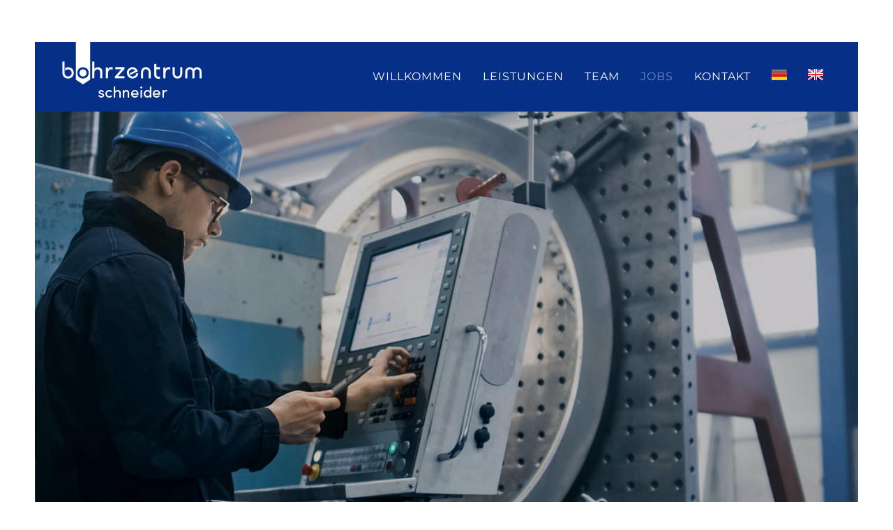

--- FILE ---
content_type: text/html; charset=utf-8
request_url: https://bohrzentrum.de/index.php/de/jobs
body_size: 8693
content:
<!DOCTYPE html>
<html xmlns="http://www.w3.org/1999/xhtml" xml:lang="de-de" lang="de-de" dir="ltr">
    <head><!--ut_afela--><!--JMG Disable Google Font 5.1.17--><!--14 js sources localized--><!--20 CSS sources localized-->
        <meta http-equiv="X-UA-Compatible" content="IE=edge">
            <meta name="viewport" content="width=device-width, initial-scale=1">
                                <!-- head -->
                <base href="https://bohrzentrum.de/index.php/de/jobs" />
	<meta http-equiv="content-type" content="text/html; charset=utf-8" />
	<meta name="keywords" content="Großteilbearbeitung, Bohren, Drehen, Fräsen, Rohrplatten, Umlenkbleche, Filterplatten, Kesselbleche, Düsenböden, Siegen, Kreuztal, Schneider" />
	<meta name="description" content="Mechanische Großteilbearbeitung durch Bohren, Drehen und Fräsen – für perfekte Rohrplatten, Umlenkbleche, Filterplatten, Kesselbleche, Düsenböden, … " />
	<meta name="generator" content="Joomla! - Open Source Content Management" />
	<title>Jobs</title>
	<link href="/images/favicon.png" rel="shortcut icon" type="image/vnd.microsoft.icon" />
	<link href="/components/com_sppagebuilder/assets/css/font-awesome.min.css" rel="stylesheet" type="text/css" />
	<link href="/components/com_sppagebuilder/assets/css/animate.min.css" rel="stylesheet" type="text/css" />
	<link href="/components/com_sppagebuilder/assets/css/sppagebuilder.css" rel="stylesheet" type="text/css" />
	<link href="/components/com_sppagebuilder/assets/css/sppagecontainer.css" rel="stylesheet" type="text/css" />
	<!--removed external google font: Raleway:100,100italic,200,200italic,300,300italic,400,400italic,500,500italic,600,600italic,700,700italic,800,800italic,900,900italic-->
	<!--removed external google font: Montserrat:100,100italic,200,200italic,300,300italic,regular,italic,500,500italic,600,600italic,700,700italic,800,800italic,900,900italic-->
	<link href="/templates/ut_afela/css/bootstrap.min.css" rel="stylesheet" type="text/css" />
	<link href="/templates/ut_afela/css/font-awesome.min.css" rel="stylesheet" type="text/css" />
	<link href="/templates/ut_afela/css/font-icons.css" rel="stylesheet" type="text/css" />
	<link href="/templates/ut_afela/js/ut_assets/venobox/venobox.css" rel="stylesheet" type="text/css" />
	<link href="/templates/ut_afela/css/template.css" rel="stylesheet" type="text/css" />
	<link href="/templates/ut_afela/css/presets/preset2.css" rel="stylesheet" type="text/css" class="preset" />
	<link href="/plugins/system/helix3/assets/css/pagebuilder.css" rel="stylesheet" type="text/css" />
	<link href="/templates/ut_afela/css/frontend-edit.css" rel="stylesheet" type="text/css" />
	<link href="https://bohrzentrum.de/modules/mod_floating_buttons/assets/css/style.min.css" rel="stylesheet" type="text/css" />
	<!--removed external google font: Material Icons-->
	<link href="https://bohrzentrum.de/media/com_uniterevolution2/assets/rs-plugin/css/settings.css" rel="stylesheet" type="text/css" />
	<link href="https://bohrzentrum.de/media/com_uniterevolution2/assets/rs-plugin/css/dynamic-captions.css" rel="stylesheet" type="text/css" />
	<link href="https://bohrzentrum.de/media/com_uniterevolution2/assets/rs-plugin/css/static-captions.css" rel="stylesheet" type="text/css" />
	<style type="text/css">
body{line-height:30px!important}.sp-page-builder .page-content #section-id-1496613250204{padding:150px 0px 100px 0px;margin:0px 0px 0px 0px;}#sppb-addon-1615979116881 {margin:0 0 50px 0;padding:25px 0 0 0;}#sppb-addon-1615979116881 .sppb-addon-title {margin-bottom:15px;color:#002f87;font-size:36px;line-height:36px;line-height:40px;}#sppb-addon-1497457116627 {margin:0 0 50px 0;}#sppb-addon-1497457116627 .sppb-img-container {display:inline-block;}.sp-page-builder .page-content #section-id-1496634722779{padding:120px 0px 120px 0px;margin:0px 0px 0px 0px;background-image:url(/images/agency/cta_bg.jpg);background-repeat:no-repeat;background-size:cover;background-attachment:fixed;background-position:50% 50%;}#sppb-addon-1615979116876 {box-shadow:0 0 0 0 #ffffff;margin:0 0 30px 0;}#sppb-addon-1615979116876 .sppb-addon-title {color:#ffffff;font-size:104px;line-height:104px;}@media (min-width:768px) and (max-width:991px) {#sppb-addon-1615979116876 {margin-bottom:20px;}}@media (max-width:767px) {#sppb-addon-1615979116876 {margin-bottom:10px;}}#sppb-addon-1615979116876 .sppb-addon-title { font-family:Raleway; }#sppb-addon-1615979116876 .sppb-addon-content { font-family:Raleway; }#sppb-addon-1615979116876{ font-size:21px; }.sp-page-builder .page-content #section-id-1581610314986{padding-top:60px;padding-right:0px;padding-bottom:0px;padding-left:0px;margin-top:0px;margin-right:0px;margin-bottom:0px;margin-left:0px;background-color:#0f1f3f;}#sppb-addon-1581610314999 {margin:0 0 40px 0;}#sppb-addon-1581610315001 {margin:0 0 40px 0;}#sppb-addon-1581610315003 {margin:0 0 0 0;padding:0 0 0 0;}#sppb-addon-1581610315003 a {color:#ffffff;}#sppb-addon-1581610315003 a:hover,#sppb-addon-1581610315003 a:focus,#sppb-addon-1581610315003 a:active {color:#c2d6ff;}#sppb-addon-1581610315005 {margin:0 0 0 0;}body{font-family:Montserrat, sans-serif; font-size:16px; font-weight:300; }h1{font-family:Montserrat, sans-serif; font-size:24px; font-weight:600; }h2{font-family:Montserrat, sans-serif; font-weight:600; }h3{font-family:Montserrat, sans-serif; font-weight:600; }h4{font-family:Montserrat, sans-serif; font-weight:300; }h5{font-family:Montserrat, sans-serif; font-weight:100; }h6{font-family:Montserrat, sans-serif; font-weight:100; }.sp-megamenu-parent{font-family:Montserrat, sans-serif; font-size:16px; font-weight:500; }#sp-footer a {
    color: #fff;
}
#sp-footer a:focus {
    color: #6b8bc7 !important;
}
#sp-footer a:hover {
    color: #6b8bc7 !important;
}
	</style>
	<script type="application/json" class="joomla-script-options new">{"csrf.token":"6213590c6c2494f4cce6d0e0a6ec8b96","system.paths":{"root":"","base":""},"joomla.jtext":{"COM_SPPAGEBUILDER_FRONTEND_EDITOR":"Frontend Editor","COM_SPPAGEBUILDER_PREVIEW":"Preview","COM_SPPAGEBUILDER_APPLY":"Apply","COM_SPPAGEBUILDER_CANCEL":"Cancel","COM_SPPAGEBUILDER_MEDIA_MANAGER":"Media Manager","COM_SPPAGEBUILDER_MEDIA_MANAGER_UPLOAD_FILES":"Upload Files","COM_SPPAGEBUILDER_MEDIA_MANAGER_CLOSE":"Close Modal","COM_SPPAGEBUILDER_MEDIA_MANAGER_INSERT":"Insert","COM_SPPAGEBUILDER_MEDIA_MANAGER_SEARCH":"Search","COM_SPPAGEBUILDER_MEDIA_MANAGER_CANCEL":"Cancel","COM_SPPAGEBUILDER_MEDIA_MANAGER_DELETE":"Delete","COM_SPPAGEBUILDER_MEDIA_MANAGER_CONFIRM_DELETE":"You are about to permanently delete this item. 'Cancel' to stop, 'OK' to delete.","COM_SPPAGEBUILDER_MEDIA_MANAGER_LOAD_MORE":"Load More","COM_SPPAGEBUILDER_MEDIA_MANAGER_UNSUPPORTED_FORMAT":"File format not supported.","COM_SPPAGEBUILDER_MEDIA_MANAGER_BROWSE_MEDIA":"Browse Media","COM_SPPAGEBUILDER_MEDIA_MANAGER_BROWSE_FOLDERS":"Browse Folders","COM_SPPAGEBUILDER_MEDIA_MANAGER_CREATE_FOLDER":"New Folder","COM_SPPAGEBUILDER_ADDON_ICON_SELECT":"Select Icon","COM_SPPAGEBUILDER_MEDIA_MANAGER_ENTER_DIRECTORY_NAME":"Please enter the name of the directory which should be created.","COM_SPPAGEBUILDER_MEDIA_MANAGER_MEDIA_UPLOADING":"Uploading","COM_SPPAGEBUILDER_MEDIA_MANAGER_UPLOAD_FAILED":"Upload Failed","COM_SPPAGEBUILDER_MEDIA_MANAGER_MEDIA_LARGE":"This file is too large to upload.","COM_SPPAGEBUILDER_MEDIA_MANAGER_FILE_NOT_SUPPORTED":"File not supported","COM_SPPAGEBUILDER_ROW_OPTIONS":"Row Options","COM_SPPAGEBUILDER_ADD_NEW_ROW":"Add New Row","COM_SPPAGEBUILDER_DUPLICATE_ROW":"Duplicate row","COM_SPPAGEBUILDER_DISABLE_ROW":"Disable Row","COM_SPPAGEBUILDER_ENABLE_ROW":"Enable Row","COM_SPPAGEBUILDER_COPY_ROW":"Copy Row","COM_SPPAGEBUILDER_ROW_COPIED":"Copied","COM_SPPAGEBUILDER_PASTED":"Pasted","COM_SPPAGEBUILDER_PASTE_ROW":"Paste Row","COM_SPPAGEBUILDER_DELETE_ROW":"Delete Row","COM_SPPAGEBUILDER_ROW_TOGGLE":"Toggle Row","COM_SPPAGEBUILDER_DELETE_ROW_CONFIRMATION":"Do you really want to delete this row?","COM_SPPAGEBUILDER_ROW_COLUMNS_MANAGEMENT":"Add\/Manage Columns","COM_SPPAGEBUILDER_ROW_COLUMNS_CUSTOM":"Custom","COM_SPPAGEBUILDER_ROW_COLUMNS_GENERATE":"Generate","COM_SPPAGEBUILDER_IMPORT_PAGE":"Import","COM_SPPAGEBUILDER_IMPORT_PAGE_ALT":"Import","COM_SPPAGEBUILDER_EXPORT_PAGE":"Export","COM_SPPAGEBUILDER_PAGE_TEMPLATES":"Page Templates","COM_SPPAGEBUILDER_UNDO":"Undo","COM_SPPAGEBUILDER_REDO":"Redo","COM_SPPAGEBUILDER_SAVE":"Save","COM_SPPAGEBUILDER_SAVE_ROW":"Save Row","COM_SPPAGEBUILDER_ROW_COLUMNS_OPTIONS":"Column Options","COM_SPPAGEBUILDER_DELETE_COLUMN":"Delete Column","COM_SPPAGEBUILDER_ADD_NEW_ADDON":"Add New Addon","COM_SPPAGEBUILDER_ADDON":"Addon","COM_SPPAGEBUILDER_DELETE_ADDON":"Delete Addon","COM_SPPAGEBUILDER_DUPLICATE_ADDON":"Clone Addon","COM_SPPAGEBUILDER_EDIT_ADDON":"Edit Addon","COM_SPPAGEBUILDER_ADDONS_LIST":"Addons List","COM_SPPAGEBUILDER_ALL":"All","COM_SPPAGEBUILDER_MODAL_CLOSE":"Close Modal","COM_SPPAGEBUILDER_DISABLE_COLUMN":"Disable Column","COM_SPPAGEBUILDER_ENABLE_COLUMN":"Enable Column","COM_SPPAGEBUILDER_YES":"Yes","COM_SPPAGEBUILDER_NO":"No","COM_SPPAGEBUILDER_PAGE_TEMPLATES_LIST":"Template List","COM_SPPAGEBUILDER_PAGE_TEMPLATE_LOAD":"Import","COM_SPPAGEBUILDER_ENABLE_ADDON":"Enable Addon","COM_SPPAGEBUILDER_DISABLE_ADDON":"Disable Addon","COM_SPPAGEBUILDER_SAVE_ADDON":"Save addon in library","COM_SPPAGEBUILDER_ADDON_PARENT_COLUMN":"Parent Column","COM_SPPAGEBUILDER_ADD_NEW_INNER_ROW":"Add Inner Row","COM_SPPAGEBUILDER_MOVE_COLUMN":"Move Column","COM_SPPAGEBUILDER_DAY":"Day","COM_SPPAGEBUILDER_DAYS":"Days","COM_SPPAGEBUILDER_HOUR":"Hour","COM_SPPAGEBUILDER_HOURS":"Hours","COM_SPPAGEBUILDER_MINUTE":"Minute","COM_SPPAGEBUILDER_MINUTES":"Minutes","COM_SPPAGEBUILDER_SECOND":"Second","COM_SPPAGEBUILDER_SECONDS":"Seconds","COM_SPPAGEBUILDER_ADDON_OPTIN_FORM_SUBCSCRIBE":"Subscribe","COM_SPPAGEBUILDER_ADDON_AJAX_CONTACT_NAME":"Name","COM_SPPAGEBUILDER_ADDON_AJAX_CONTACT_EMAIL":"Email"}}</script>
	<script src="/media/system/js/core.js?dab87a845a2cdc76ddf6659cc2b19d22" type="text/javascript"></script>
	<script src="/media/jui/js/jquery.min.js?dab87a845a2cdc76ddf6659cc2b19d22" type="text/javascript"></script>
	<script src="/media/jui/js/jquery-noconflict.js?dab87a845a2cdc76ddf6659cc2b19d22" type="text/javascript"></script>
	<script src="/media/jui/js/jquery-migrate.min.js?dab87a845a2cdc76ddf6659cc2b19d22" type="text/javascript"></script>
	<script src="/components/com_sppagebuilder/assets/js/jquery.parallax-1.1.3.js" type="text/javascript"></script>
	<script src="/components/com_sppagebuilder/assets/js/sppagebuilder.js" type="text/javascript"></script>
	<script src="/templates/ut_afela/js/bootstrap.min.js" type="text/javascript"></script>
	<script src="/templates/ut_afela/js/jquery.sticky.js" type="text/javascript"></script>
	<script src="/templates/ut_afela/js/main.js" type="text/javascript"></script>
	<script src="/templates/ut_afela/js/ut_assets/venobox/venobox.min.js" type="text/javascript"></script>
	<script src="/templates/ut_afela/js/frontend-edit.js" type="text/javascript"></script>
	<script src="https://bohrzentrum.de/modules/mod_floating_buttons/assets/js/script.min.js" type="text/javascript"></script>
	<script src="https://bohrzentrum.de/media/com_uniterevolution2/assets/rs-plugin/js/jquery.themepunch.tools.min.js" type="text/javascript"></script>
	<script src="https://bohrzentrum.de/media/com_uniterevolution2/assets/rs-plugin/js/jquery.themepunch.revolution.min.js" type="text/javascript"></script>
	<script type="text/javascript">

var sp_preloader = '0';

var sp_gotop = '0';

var sp_offanimation = 'fullscreen';

	</script>
	<meta content="Jobs" property="og:title" />
	<meta content="website" property="og:type"/>
	<meta content="https://bohrzentrum.de/index.php/de/jobs" property="og:url" />

                                <link href="/media/plg_system_jmgdisablegooglefont/assets/css/raleway.css" rel="stylesheet" type="text/css" />
<link href="/media/plg_system_jmgdisablegooglefont/assets/css/montserrat.css" rel="stylesheet" type="text/css" />
<link href="/media/plg_system_jmgdisablegooglefont/assets/css/materialicons.css" rel="stylesheet" type="text/css" />
<link href="/media/plg_system_jmgdisablegooglefont/assets/css/playfairdisplay.css" rel="stylesheet" type="text/css" />
</head>
                <body class="site com-sppagebuilder view-page no-layout no-task itemid-112 de-de ltr  sticky-header layout-fluid off-canvas-menu-init">

                    <div class="body-wrapper">
                        <div class="body-innerwrapper">
                            <header id="sp-header" class="container-semifluid menu-fixed-dark overlap-nav"><div class="row"><div id="sp-logo" class="col-xs-8 col-sm-3 col-md-3"><div class="sp-column "><div class="logo"><a href="/"><img class="sp-default-logo" src="/templates/ut_afela/images/presets/preset2/logo.png" alt="Bohrzentrum Schneider GmbH"><img class="sp-retina-logo" src="/templates/ut_afela/images/presets/preset2/logo@2x.png" alt="Bohrzentrum Schneider GmbH" width="250" height="100"></a></div></div></div><div id="sp-menu" class="col-xs-4 col-sm-9 col-md-9"><div class="sp-column ">			<div class='sp-megamenu-wrapper'>
				<a id="offcanvas-toggler" class="visible-sm visible-xs" href="#"><i class="fa fa-bars"></i></a>
				<ul class="sp-megamenu-parent menu-fade hidden-sm hidden-xs"><li class="sp-menu-item"><a  href="/index.php/de/"  >Willkommen</a></li><li class="sp-menu-item"><a  href="/index.php/de/leistungen"  >Leistungen</a></li><li class="sp-menu-item"><a  href="/index.php/de/team"  >Team</a></li><li class="sp-menu-item current-item active"><a  href="/index.php/de/jobs"  >Jobs</a></li><li class="sp-menu-item"><a  href="/index.php/de/kontakt"  >Kontakt</a></li><li class="sp-menu-item"><a  href="#"  ><img src="/images/layout/de.png" alt="DE" /></a></li><li class="sp-menu-item"><a  href="https://bohrzentrum.de/en/index.php"  ><img src="/images/layout/gb.png" alt="EN" /></a></li></ul>			</div>
		</div></div></div></header><section id="sp-section-2"><div class="container"><div class="row"><div id="sp-hero" class="col-sm-12 col-md-12"><div class="sp-column "><!-- START REVOLUTION SLIDER 5.0.11 fullwidth mode -->
<!--removed external google font: Playfair Display:400,400i,700,700i-->
<div id="rev_slider_5_1_wrapper" class="rev_slider_wrapper fullwidthbanner-container" style="margin:0px auto;background-color:#F5F5F5;padding:0px;margin-top:0px;margin-bottom:0px;max-height:800px;">
	<div id="rev_slider_5_1" class="rev_slider fullwidthabanner" style="display:none;max-height:800px;height:800px;">
<ul>	<!-- SLIDE  1-->
	<li data-transition="fade" data-slotamount="7" data-masterspeed="1000"  data-saveperformance="off" >
		<!-- MAIN IMAGE -->
		<img src="https://bohrzentrum.de/images/Schneider_Jobs_Slide1.jpg"  alt="Schneider_Jobs_Slide1"  data-bgposition="center center" data-bgfit="cover" data-bgrepeat="no-repeat">
		<!-- LAYERS -->

		<!-- LAYER NR. 1 -->
		<div class="tp-caption tp-fade"
			data-x="-3"
			data-y="-72" 
			data-speed="1500"
			data-start="1500"
			data-easing="Linear.easeNone"
			data-elementdelay="0.1"
			data-endelementdelay="0.1"
			 data-endspeed="300"

			style="z-index: 5;"><div class="tp-layer-inner-rotation  " style=" -moz-transform: rotate(180deg); -ms-transform: rotate(180deg); -o-transform: rotate(180deg); -webkit-transform: rotate(180deg); transform: rotate(180deg); -moz-transform-origin: 50% 50%; -ms-transform-origin: 50% 50%; -o-transform-origin: 50% 50%; -webkit-transform-origin: 50% 50%; transform-origin: 50% 50%;">
<img src="https://bohrzentrum.de/images/layout/schwarz50prozent.png" alt="" data-ww="3678" data-hh="870">
				</div>
		</div>

		<!-- LAYER NR. 2 -->
		<div class="tp-caption Afela-title-80px-white lfb tp-resizeme"
			data-x="50"
			data-y="264" 
			data-speed="1500"
			data-start="3000"
			data-easing="Linear.easeNone"
			data-splitin="none"
			data-splitout="none"
			data-elementdelay="0.1"
			data-endelementdelay="0.1"
			 data-endspeed="300"

			style="z-index: 6; max-width: 700px; max-height: 70px; white-space: normal;">JOBS
		</div>

		<!-- LAYER NR. 3 -->
		<div class="tp-caption Afela-title-34px-white lft tp-resizeme"
			data-x="48"
			data-y="center" data-voffset="-7"
			data-speed="1500"
			data-start="4000"
			data-easing="Linear.easeNone"
			data-splitin="none"
			data-splitout="none"
			data-elementdelay="0.1"
			data-endelementdelay="0.1"
			 data-endspeed="300"

			style="z-index: 7; max-width: 1007px; max-height: 68px; white-space: normal;">Das Bohrzentrum Schneider bietet Chancen!
		</div>
	</li>
	<!-- SLIDE  2-->
	<li data-transition="fade" data-slotamount="7" data-masterspeed="1000"  data-saveperformance="off" >
		<!-- MAIN IMAGE -->
		<img src="https://bohrzentrum.de/images/Schneider_Jobs_Slide1.jpg"  alt="Schneider_Jobs_Slide1"  data-bgposition="center center" data-bgfit="cover" data-bgrepeat="no-repeat">
		<!-- LAYERS -->

		<!-- LAYER NR. 1 -->
		<div class="tp-caption tp-fade"
			data-x="-3"
			data-y="-72" 
			data-speed="1500"
			data-start="1500"
			data-easing="Linear.easeNone"
			data-elementdelay="0.1"
			data-endelementdelay="0.1"
			 data-endspeed="300"

			style="z-index: 5;"><div class="tp-layer-inner-rotation  " style=" -moz-transform: rotate(180deg); -ms-transform: rotate(180deg); -o-transform: rotate(180deg); -webkit-transform: rotate(180deg); transform: rotate(180deg); -moz-transform-origin: 50% 50%; -ms-transform-origin: 50% 50%; -o-transform-origin: 50% 50%; -webkit-transform-origin: 50% 50%; transform-origin: 50% 50%;">
<img src="https://bohrzentrum.de/images/layout/schwarz50prozent.png" alt="" data-ww="3678" data-hh="870">
				</div>
		</div>

		<!-- LAYER NR. 2 -->
		<div class="tp-caption Afela-title-80px-white lfb tp-resizeme"
			data-x="50"
			data-y="264" 
			data-speed="1500"
			data-start="3000"
			data-easing="Linear.easeNone"
			data-splitin="none"
			data-splitout="none"
			data-elementdelay="0.1"
			data-endelementdelay="0.1"
			 data-endspeed="300"

			style="z-index: 6; max-width: 700px; max-height: 70px; white-space: normal;">JOBS
		</div>

		<!-- LAYER NR. 3 -->
		<div class="tp-caption Afela-title-34px-white lft tp-resizeme"
			data-x="48"
			data-y="center" data-voffset="-7"
			data-speed="1500"
			data-start="4000"
			data-easing="Linear.easeNone"
			data-splitin="none"
			data-splitout="none"
			data-elementdelay="0.1"
			data-endelementdelay="0.1"
			 data-endspeed="300"

			style="z-index: 7; max-width: 1007px; max-height: 68px; white-space: normal;">Das Bohrzentrum Schneider bietet Chancen!
		</div>
	</li>
</ul>
<div class="tp-bannertimer"></div>	</div>
			
			<script type="text/javascript">

					
				/******************************************
					-	PREPARE PLACEHOLDER FOR SLIDER	-
				******************************************/
								
				 
						var setREVStartSize = function() {
							var	tpopt = new Object(); 
								tpopt.startwidth = 1200;
								tpopt.startheight = 800;
								tpopt.container = jQuery('#rev_slider_5_1');
								tpopt.fullScreen = "off";
								tpopt.forceFullWidth="on";

							tpopt.container.closest(".rev_slider_wrapper").css({height:tpopt.container.height()});tpopt.width=parseInt(tpopt.container.width(),0);tpopt.height=parseInt(tpopt.container.height(),0);tpopt.bw=tpopt.width/tpopt.startwidth;tpopt.bh=tpopt.height/tpopt.startheight;if(tpopt.bh>tpopt.bw)tpopt.bh=tpopt.bw;if(tpopt.bh<tpopt.bw)tpopt.bw=tpopt.bh;if(tpopt.bw<tpopt.bh)tpopt.bh=tpopt.bw;if(tpopt.bh>1){tpopt.bw=1;tpopt.bh=1}if(tpopt.bw>1){tpopt.bw=1;tpopt.bh=1}tpopt.height=Math.round(tpopt.startheight*(tpopt.width/tpopt.startwidth));if(tpopt.height>tpopt.startheight&&tpopt.autoHeight!="on")tpopt.height=tpopt.startheight;if(tpopt.fullScreen=="on"){tpopt.height=tpopt.bw*tpopt.startheight;var cow=tpopt.container.parent().width();var coh=jQuery(window).height();if(tpopt.fullScreenOffsetContainer!=undefined){try{var offcontainers=tpopt.fullScreenOffsetContainer.split(",");jQuery.each(offcontainers,function(e,t){coh=coh-jQuery(t).outerHeight(true);if(coh<tpopt.minFullScreenHeight)coh=tpopt.minFullScreenHeight})}catch(e){}}tpopt.container.parent().height(coh);tpopt.container.height(coh);tpopt.container.closest(".rev_slider_wrapper").height(coh);tpopt.container.closest(".forcefullwidth_wrapper_tp_banner").find(".tp-fullwidth-forcer").height(coh);tpopt.container.css({height:"100%"});tpopt.height=coh;}else{tpopt.container.height(tpopt.height);tpopt.container.closest(".rev_slider_wrapper").height(tpopt.height);tpopt.container.closest(".forcefullwidth_wrapper_tp_banner").find(".tp-fullwidth-forcer").height(tpopt.height);}
						};
						
						/* CALL PLACEHOLDER */
						setREVStartSize();
								
				
				var tpj=jQuery;				
				tpj.noConflict();				
				var revapi5;
				
				
				
				tpj(document).ready(function() {
				
					
								
				if(tpj('#rev_slider_5_1').revolution == undefined){
					revslider_showDoubleJqueryError('#rev_slider_5_1');
				}else{
				   revapi5 = tpj('#rev_slider_5_1').show().revolution(
					{
											
						dottedOverlay:"none",
						delay:12000,
						startwidth:1200,
						startheight:800,
						hideThumbs:200,
						
						thumbWidth:100,
						thumbHeight:50,
						thumbAmount:1,
													
						simplifyAll:"off",						
						navigationType:"none",
						navigationArrows:"none",
						navigationStyle:"square-old",						
						touchenabled:"on",
						onHoverStop:"on",						
						nextSlideOnWindowFocus:"off",
						
						swipe_threshold: 75,
						swipe_min_touches: 1,
						drag_block_vertical: false,
																		
																		
						keyboardNavigation:"off",
						
						navigationHAlign:"center",
						navigationVAlign:"bottom",
						navigationHOffset:0,
						navigationVOffset:20,

						soloArrowLeftHalign:"left",
						soloArrowLeftValign:"center",
						soloArrowLeftHOffset:60,
						soloArrowLeftVOffset:0,

						soloArrowRightHalign:"right",
						soloArrowRightValign:"center",
						soloArrowRightHOffset:60,
						soloArrowRightVOffset:0,
								
						shadow:0,
						fullWidth:"on",
						fullScreen:"off",

												spinner:"spinner0",
																		
						stopLoop:"off",
						stopAfterLoops:0,
						stopAtSlide:1,

						shuffle:"off",
						
						autoHeight:"off",						
						forceFullWidth:"on",						
												
												
												
						hideThumbsOnMobile:"off",
						hideNavDelayOnMobile:1500,
						hideBulletsOnMobile:"off",
						hideArrowsOnMobile:"off",
						hideThumbsUnderResolution:0,
						
												hideSliderAtLimit:0,
						hideCaptionAtLimit:0,
						hideAllCaptionAtLilmit:0,
						startWithSlide:0,
						isJoomla: true
					});
					
					
					
									}					
				});	/*ready*/
									
			</script>
			</div>
<!-- END REVOLUTION SLIDER -->	</div></div></div></div></section><section id="sp-main-body"><div class="row"><div id="sp-component" class="col-sm-12 col-md-12"><div class="sp-column custom-class"><div id="system-message-container">
	</div>

<div id="sp-page-builder" class="sp-page-builder  page-47">

	
	<div class="page-content">
				<section id="section-id-1496613250204" class="sppb-section "  ><div class="sppb-row-container"><div class="sppb-row"><div class="sppb-col-md-8"><div id="column-id-1496613250205" class="sppb-column sppb-wow fadeInRightBig"  data-sppb-wow-duration="1000ms" data-sppb-wow-delay="500ms"><div class="sppb-column-addons"><div id="sppb-addon-1615979116881" class="clearfix" ><div class="sppb-addon sppb-addon-feature sppb-text-left "><div class="sppb-addon-content"><h3 class="sppb-addon-title sppb-feature-box-title">WERDEN SIE TEIL DES TEAMS...</h3><div class="sppb-addon-text"><p>Wir ermöglichen Ihnen eine langfristige und sichere Beschäftigung in unserem Betrieb. In einer freundlichen und angenehmen Atmosphäre können Sie sich selbstständig und unter besten Bedingungen zusammen mit uns entwickeln.<br />Wir bieten Ihnen eine tarifgerechte Vergütung, die Möglichkeit zur Weiterbildung und einen Maschinenpark auf dem neusten Stand. Egal ob in der Verwaltung, der Datenverarbeitung oder direkt am Bohrwerk – wir freuen uns auf Sie und Ihre Bewerbung.</p>
<p>&nbsp;</p>
<h2><span style="color: #002f87;">Zur Zeit sind keine offenen Stellen zu besetzen.</span></h2></div></div></div></div></div></div></div><div class="sppb-col-md-4"><div id="column-id-1496613250206" class="sppb-column sppb-wow fadeInLeftBig"  data-sppb-wow-duration="1000ms" data-sppb-wow-delay="500ms"><div class="sppb-column-addons"><div id="sppb-addon-1497457116627" class="clearfix" ><div class="sppb-addon sppb-addon-feature sppb-text-left "><div class="sppb-addon-content"><span class="sppb-img-container"><img class="sppb-img-responsive" src="/images/2018/08/02/logo_schneider_1000px.png" alt=""></span><div class="sppb-addon-text"></div></div></div></div></div></div></div></div></div></section><div id="section-id-1496634722779" class="sppb-section "  ><div class="sppb-container-inner"><div class="sppb-row"><div class="sppb-col-md-12"><div id="column-id-1496634722780" class="sppb-column" ><div class="sppb-column-addons"><div id="sppb-addon-1615979116876" class="clearfix" ><div class="sppb-addon sppb-addon-text-block 0 sppb-text-center "><h1 class="sppb-addon-title">Überzeugt?</h1><div class="sppb-addon-content"></div></div></div></div></div></div></div></div></div><section id="section-id-1581610314986" class="sppb-section "  ><div class="sppb-row-container"><div class="sppb-row"><div class="sppb-col-md-3"><div id="column-id-1581610314998" class="sppb-column" ><div class="sppb-column-addons"><div id="sppb-addon-1581610314999" class="clearfix" ><div class="sppb-addon sppb-addon-text-block 0 sppb-text-left "><div class="sppb-addon-content"><p style="text-align: right;"><img style="margin: 0px;" src="/images/layout/logo_schneider_150px.png" alt="logo schneider 150px" /><span style="color: #ffffff; font-size: 14pt;"></span></p></div></div></div></div></div></div><div class="sppb-col-md-3"><div id="column-id-1581610315000" class="sppb-column" ><div class="sppb-column-addons"><div id="sppb-addon-1581610315001" class="clearfix" ><div class="sppb-addon sppb-addon-text-block 0 sppb-text-left "><div class="sppb-addon-content"><p style="text-align: left;"><span style="color: #ffffff; font-size: 14pt;">Bohrzentrum</span><br /><span style="color: #ffffff; font-size: 14pt;">Schneider</span><br /><span style="color: #ffffff; font-size: 14pt;">GmbH</span></p></div></div></div></div></div></div><div class="sppb-col-md-3"><div id="column-id-1581610315002" class="sppb-column  col-md-offset-2" ><div class="sppb-column-addons"><div id="sppb-addon-1581610315003" class="clearfix" ><div class="sppb-addon sppb-addon-text-block 0 sppb-text-left "><div class="sppb-addon-content"><div class="sppb-addon-content"><strong><span class="LrzXr" style="font-size: 10pt; color: #ffffff;">Verwaltung</span></strong>
<div class="sppb-addon-content"><span class="LrzXr" style="font-size: 10pt; color: #ffffff;">Alter Fuhrweg 7</span><br /><span class="LrzXr" style="font-size: 10pt; color: #ffffff;">57223 Kreuztal</span><br /><span style="font-size: 10pt; color: #ffffff;">Deutschland</span><br /><span style="font-size: 10pt; color: #ffffff;">Tel.: <span class="LrzXr zdqRlf kno-fv">+49 2732 79530<br /><a href="mailto:info@bohrzentrum.de">info@bohrzentrum.de</a></span></span></div>
<div>&nbsp;</div>
</div></div></div></div></div></div></div><div class="sppb-col-md-3"><div id="column-id-1581610315004" class="sppb-column  col-md-offset-2" ><div class="sppb-column-addons"><div id="sppb-addon-1581610315005" class="clearfix" ><div class="sppb-addon sppb-addon-text-block 0 sppb-text-left "><div class="sppb-addon-content"><div class="sppb-addon-content"><span style="font-size: 10pt;"><strong><span class="LrzXr" style="color: #ffffff;">Produktion</span></strong></span>
<div class="sppb-addon-content"><span class="LrzXr" style="color: #ffffff; font-size: 10pt;">Siegener Str. 96</span><br />
<div class="sppb-addon-content"><span class="LrzXr" style="color: #ffffff; font-size: 10pt;">57223 Kreuztal</span><br /><span style="color: #ffffff; font-size: 10pt;">Deutschland</span><br /><span style="color: #ffffff; font-size: 10pt;">Tel.: <span class="LrzXr zdqRlf kno-fv">+49 2732 79530</span></span></div>
<span style="font-size: 10pt; color: #ffffff;"><span class="LrzXr zdqRlf kno-fv"><br /></span></span></div>
</div></div></div></div></div></div></div></div></div></section>			</div>
</div>
</div></div></div></section><footer id="sp-footer"><div class="container"><div class="row"><div id="sp-footer1" class="col-sm-6 col-md-6"><div class="sp-column "></div></div><div id="sp-footer2" class="col-sm-6 col-md-6"><div class="sp-column  text-right"><div class="sp-module "><div class="sp-module-content">

<div class="custom"  >
	<p><a href="/index.php/de/impressum">IMPRESSUM</a>&nbsp; |&nbsp; <a href="/index.php/de/datenschutz">DATENSCHUTZ</a></p></div>
</div></div></div></div></div></div></footer>                        </div> <!-- /.body-innerwrapper -->
                    </div> <!-- /.body-innerwrapper -->

                    <!-- Off Canvas Menu -->
                    <div class="offcanvas-menu">
                        <a href="#" class="close-offcanvas"><i class="fa fa-remove"></i></a>
                        <div class="offcanvas-inner">
                                                          <div class="sp-module _menu"><div class="sp-module-content"><ul class="nav menu">
<li class="item-157"><a href="/index.php/de/" > Willkommen</a></li><li class="item-109"><a href="/index.php/de/leistungen" > Leistungen</a></li><li class="item-111"><a href="/index.php/de/team" > Team</a></li><li class="item-112  current active"><a href="/index.php/de/jobs" > Jobs</a></li><li class="item-292"><a href="/index.php/de/kontakt" > Kontakt</a></li><li class="item-364"><a href="#" > <img src="/images/layout/de.png" alt="DE" /></a></li><li class="item-365"><a href="https://bohrzentrum.de/en/index.php" > <img src="/images/layout/gb.png" alt="EN" /></a></li></ul>
</div></div>
                                                    </div> <!-- /.offcanvas-inner -->
                    </div> <!-- /.offcanvas-menu -->

                    
                    
<div id="floatingbtn" class="tooltip_light"></div>
<script>
    jQuery(document).ready(function(){
        var links = [
            {
                "bgcolor":"#062f87",
                "icon":"",
                "color":"#ffffff",
            },

                         {
                "tooltip":"Tel.: +49 2732 79530",
                "url":"tel:+49273279530",
                "bgcolor":"#062f87",
                "color":"#ffffff",
                "icon":"",
					"target":"_blank"
            },

                        {
                "tooltip":"E-Mail: info@bohrzentrum.de",
                "url":"mailto:info@bohrzentrum.de",
                "bgcolor":"#062f87",
                "color":"#ffffff",
                "icon":"",
					"target":"_blank"
            },

                        {
                "tooltip":"Alter Fuhrweg 7, 57223 Kreuztal",
                "url":"https://goo.gl/maps/6WL1rFguSRATPcdT7",
                "bgcolor":"#062f87",
                "color":"#ffffff",
                "icon":"",
					"target":"_blank"
            },

                    ];
        var options = {
            rotate: true        };
        jQuery('#floatingbtn').jqueryFab(links, options);
    })
</script>


                    <!-- Preloader -->
                    
                    <!-- Go to top -->
                    
                </body>
                </html>


--- FILE ---
content_type: text/css
request_url: https://bohrzentrum.de/templates/ut_afela/css/template.css
body_size: 174861
content:
.form-control {
  display: block;
  height: 40px;
  padding: 6px 12px;
  font-size: 14px;
  line-height: 1.428571429;
  color: #555555;
  background-color: #fff;
  background-image: none;
  border: 1px solid #ccc;
  border-radius: 0px;
  -webkit-box-shadow: none;
  box-shadow: none;
  -webkit-transition: border-color ease-in-out .15s, box-shadow ease-in-out .15s;
  -o-transition: border-color ease-in-out .15s, box-shadow ease-in-out .15s;
  transition: border-color ease-in-out .15s, box-shadow ease-in-out .15s;
}
.form-control:focus {
  border-color: #121212;
  outline: 0;
  -webkit-box-shadow: none;
  box-shadow: none;
}
.form-control::-moz-placeholder {
  color: #999;
  opacity: 1;
}
.form-control:-ms-input-placeholder {
  color: #999;
}
.form-control::-webkit-input-placeholder {
  color: #999;
}
.form-control[disabled],
.form-control[readonly],
fieldset[disabled] .form-control {
  cursor: not-allowed;
  background-color: #eeeeee;
  opacity: 1;
}
textarea.form-control {
  height: auto;
}
.sp-megamenu-parent {
  list-style: none;
  padding: 0;
  margin: 0;
  z-index: 99;
  display: block;
  float: right;
  position: relative;
}
.sp-megamenu-parent >li {
  display: inline-block;
  position: relative;
  padding: 0;
}
.sp-megamenu-parent >li.menu-justify {
  position: static;
}
.sp-megamenu-parent >li >a,
.sp-megamenu-parent >li >span {
  display: inline-block;
padding: 0 15px;
line-height: 100px;
font-size: 16px;
text-transform: uppercase;
letter-spacing: 1px;
margin: 0;
  font-weight: 400 !important;
}
.sp-megamenu-parent >li.active>a,
.sp-megamenu-parent >li:hover>a {
  color: #121212;
}
.sp-megamenu-parent >li.sp-has-child>a:after,
.sp-megamenu-parent >li.sp-has-child>span:after {
  font-family: "FontAwesome";
  content: " \f107";
}
.sp-megamenu-parent .sp-module {
  padding: 10px;
}
.sp-megamenu-parent .sp-mega-group {
  list-style: none;
  padding: 0;
  margin: 0;
}
.sp-megamenu-parent .sp-mega-group .sp-mega-group-child {
  list-style: none;
  padding: 0;
  margin: 0;
}
.sp-megamenu-parent .sp-mega-group li.sp-menu-item + li.sp-menu-item {
  border-top: none !important;
}
.sp-megamenu-parent .sp-dropdown {
  margin: 0;
  position: absolute;
  z-index: 10;
  display: none;
}
.sp-megamenu-parent .sp-dropdown .sp-dropdown-inner {
  background: #ffffff;
  box-shadow: 0 3px 5px 0 rgba(0,0,0,0.2);
  padding: 0;
  border-top-style: solid;
  border-top-width: 2px;
}
.sp-megamenu-parent .sp-dropdown .sp-dropdown-inner .row {
  margin: 0;
}
.sp-megamenu-parent .sp-dropdown .sp-dropdown-inner div[class*="col-"] {
  padding: 30px 5px 20px;
}
.sp-megamenu-parent .sp-dropdown .sp-dropdown-inner div[class*="col-"] + div[class*="col-"] {
  border-left: 1px solid #eeeeee;
}
.sp-megamenu-parent .sp-dropdown .sp-dropdown-items {
  list-style: none;
  padding: 0;
  margin: 0;
}
.sp-megamenu-parent .sp-dropdown .sp-dropdown-items .sp-has-child>a:after {
  font-family: "FontAwesome";
  content: " \f105";
  float: right;
}
.sp-megamenu-parent .sp-dropdown.sp-menu-center {
  margin-left: 45px;
}
.sp-megamenu-parent .sp-dropdown.sp-dropdown-main {
  top: 100%;
  font-weight: 400;
  font-family: Open Sans, sans-serif;
}
.sp-megamenu-parent .sp-dropdown.sp-dropdown-main.sp-menu-right {
  left: 0;
}
.sp-megamenu-parent .sp-dropdown.sp-dropdown-main.sp-menu-full {
  left: auto;
  right: 0;
}
.sp-megamenu-parent .sp-dropdown.sp-dropdown-main.sp-menu-left {
  right: 0;
}
.sp-megamenu-parent .sp-dropdown.sp-dropdown-sub {
  top: 0;
  left: 100%;
}
.sp-megamenu-parent .sp-dropdown.sp-dropdown-sub .sp-dropdown-inner {
  box-shadow: 0 0 5px rgba(0,0,0,0.2);
}
.sp-megamenu-parent .sp-dropdown li.sp-menu-item {
  display: block;
  padding: 0;
  position: relative;
}
.sp-megamenu-parent .sp-dropdown li.sp-menu-item >a,
.sp-megamenu-parent .sp-dropdown li.sp-menu-item span {
  display: block;
  padding: 7px 15px;
  color: #7a7a7a;
  cursor: pointer;
}
.sp-megamenu-parent .sp-dropdown li.sp-menu-item >a.sp-group-title,
.sp-megamenu-parent .sp-dropdown li.sp-menu-item span.sp-group-title {
  text-transform: uppercase;
  font-weight: 600;
  color: #121212;
  font-size: 13px;
  cursor: inherit;
}
.sp-megamenu-parent .sp-dropdown li.sp-menu-item >a:hover {
  background: transparent;
}
.sp-megamenu-parent .sp-dropdown li.sp-menu-item.active>a:hover {
  background: transparent;
}
.sp-megamenu-parent .sp-dropdown li.sp-menu-item + li.sp-menu-item {
  border-top: 1px solid #eeeeee;
}
.sp-megamenu-parent .sp-dropdown-mega >.row {
  margin-top: 30px;
}
.sp-megamenu-parent .sp-dropdown-mega >.row:first-child {
  margin-top: 0;
}
.sp-megamenu-parent .sp-has-child:hover >.sp-dropdown {
  display: block;
}
.sp-megamenu-parent.menu-fade .sp-has-child:hover >.sp-dropdown {
  -webkit-animation: spMenuFadeIn 400ms;
  animation: spMenuFadeIn 400ms;
}
.sp-megamenu-parent.menu-zoom .sp-has-child:hover >.sp-dropdown {
  -webkit-animation: spMenuZoom 400ms;
  animation: spMenuZoom 400ms;
}
#offcanvas-toggler {
  float: right;
  line-height: 87px;
  margin-left: 15px;
  font-size: 20px;
}
#offcanvas-toggler >i {
  -webkit-transition: color 400ms, background-color 400ms;
  -o-transition: color 400ms, background-color 400ms;
  transition: color 400ms, background-color 400ms;
}
#offcanvas-toggler >i:hover {
  color: #fff;
}
.off-canvas-menu-init {
  overflow-x: hidden;
  position: relative;
}
.offcanvas .offcanvas-overlay {
  visibility: visible;
  opacity: 1;
}
.offcanvas-overlay {
  background: rgba(0,0,0,0.2);
  bottom: 0;
  left: 0;
  opacity: 0;
  position: absolute;
  right: 0;
  top: 0;
  z-index: 9999;
  visibility: hidden;
  -webkit-transition: .5s;
  transition: .5s;
}
.body-wrapper {
  position: relative;
  -webkit-transition: .5s;
  transition: .5s;
  right: 0;
  backface-visibility: hidden;
}
.close-offcanvas {
  position: absolute;
  top: 15px;
  right: 15px;
  z-index: 1;
  border-radius: 100%;
  width: 25px;
  height: 25px;
  line-height: .5;
  text-align: center;
  font-size: 16px;
  border: 1px solid #fff;
  color: #fff;
  padding-top: 3px;
}
.offcanvas-menu {
  width: 320px;
  height: 100%;
  background-color: #121212;
  color: #fff;
  position: fixed;
  top: 0;
  right: 0;
  -webkit-transform: translateX(320px);
  transform: translateX(320px);
  visibility: hidden;
  overflow: inherit;
  -webkit-transition: .5s;
  transition: .5s;
  z-index: 10000;
}
.offcanvas-menu .offcanvas-inner {
  font-size: 13px;
}
.offcanvas-menu .offcanvas-inner .sp-module {
  padding: 30px 30px 15px;
  margin-top: 0;
}
.offcanvas-menu .offcanvas-inner .sp-module:after {
  display: none;
}
.offcanvas-menu .offcanvas-inner .sp-module:last-child {
  border-bottom: none;
  margin-bottom: 0;
  padding-bottom: 0;
}
.offcanvas-menu .offcanvas-inner .sp-module.off-canvas-menu {
  padding: 0;
}
.offcanvas-menu .offcanvas-inner .sp-module .sp-module-title {
  font-size: 16px;
  line-height: 1;
  text-transform: uppercase;
  color: #fff;
}
.offcanvas-menu .offcanvas-inner .sp-module .sp-module-title:before,
.offcanvas-menu .offcanvas-inner .sp-module .sp-module-title:after {
  display: none;
}
.offcanvas-menu .offcanvas-inner .sp-module .nav.menu {
  margin: 0 -20px;
}
.offcanvas-menu .offcanvas-inner .sp-module ul > li {
  border: 0;
  position: relative;
  overflow: hidden;
}
.offcanvas-menu .offcanvas-inner .sp-module ul > li a {
  -webkit-transition: 300ms;
  -o-transition: 300ms;
  transition: 300ms;
  padding: 10px 20px;
  font-size: 13px;
  text-transform: uppercase;
  color: #fff;
  font-weight: 500;
  line-height: 28px;
  letter-spacing: 0.12em;
}
.offcanvas-menu .offcanvas-inner .sp-module ul > li a:before {
  display: none;
}
.offcanvas-menu .offcanvas-inner .sp-module ul > li a:hover,
.offcanvas-menu .offcanvas-inner .sp-module ul > li a:focus {
  background: rgba(0,0,0,0.15);
}
.offcanvas-menu .offcanvas-inner .sp-module ul > li ul > li.active > a,
.offcanvas-menu .offcanvas-inner .sp-module ul > li ul > li:hover > a,
.offcanvas-menu .offcanvas-inner .sp-module ul > li ul > li:focus > a {
  background: rgba(0,0,0,0.15) !important;
}
.offcanvas-menu .offcanvas-inner .sp-module ul > li ul > li > a:hover,
.offcanvas-menu .offcanvas-inner .sp-module ul > li ul > li > a:focus {
  background: rgba(0,0,0,0.15) !important;
}
.offcanvas-menu .offcanvas-inner .sp-module ul > li .offcanvas-menu-toggler {
  display: inline-block;
  position: absolute;
  top: 0;
  right: 0;
  padding: 13px 20px;
  cursor: pointer;
}
.offcanvas-menu .offcanvas-inner .sp-module ul > li .offcanvas-menu-toggler .open-icon {
  display: none;
}
.offcanvas-menu .offcanvas-inner .sp-module ul > li .offcanvas-menu-toggler .close-icon {
  display: inline;
}
.offcanvas-menu .offcanvas-inner .sp-module ul > li .offcanvas-menu-toggler.collapsed .open-icon {
  display: inline;
}
.offcanvas-menu .offcanvas-inner .sp-module ul > li .offcanvas-menu-toggler.collapsed .close-icon {
  display: none;
}
.offcanvas-menu .offcanvas-inner .sp-module ul > li >a:after {
  display: none;
}
.offcanvas-menu .offcanvas-inner .sp-module ul > li ul > li > a {
  padding-left: 30px;
}
.offcanvas-menu .offcanvas-inner .sp-module ul > li ul > li > ul > li > a {
  padding-left: 45px;
  text-transform: capitalize;
}
.offcanvas-menu .offcanvas-inner .search {
  margin-top: 25px;
}
.offcanvas-menu .offcanvas-inner .search input {
  width: 100%;
  background: transparent;
  border-color: #5f5f5f;
  color: #fff;
}
.offcanvas {
  width: 100%;
  height: 100%;
  position: relative;
  -webkit-transition: .5s;
  -o-transition: .5s;
  transition: .5s;
}
.offcanvas .body-wrapper {
  right: 0;
  -webkit-transform: translateX(-320px);
  transform: translateX(-320px);
}
.offcanvas .body-wrapper:after {
  width: 100%;
  height: 100%;
  right: 0;
}
.offcanvas .offcanvas-menu {
  visibility: visible;
  z-index: 9999;
  right: 0;
  -webkit-transform: translateX(0);
  transform: translateX(0);
}
.offcanvas .offcanvas-menu ul.nav-child li {
  padding-left: 10px;
}
.menu .nav-child.small {
  font-size: inherit;
}
.sp-megamenu-parent.menu-fade-up .sp-has-child:hover >.sp-dropdown {
  -webkit-animation: spMenuFadeInUp 400ms;
  animation: spMenuFadeInUp 400ms;
}
.sp-megamenu-parent.menu-rotate .sp-has-child:hover >.sp-dropdown {
  opacity: 1;
  -webkit-transform: rotateX(0deg);
  transform: rotateX(0deg);
  visibility: visible;
}
.sp-megamenu-parent.menu-slide-down .sp-has-child:hover >.sp-dropdown {
  opacity: 1;
  visibility: visible;
  top: 90px;
}
.sp-megamenu-parent.menu-slide-down .sp-has-child:hover >.sp-dropdown .sp-dropdown {
  top: 0;
}
.menu-slide-down .sp-has-child >.sp-dropdown {
  top: 60px;
  opacity: 0;
  visibility: hidden;
  display: block;
  transition: all 500ms ease;
}
.menu-slide-down .sp-has-child >.sp-dropdown.sp-dropdown-mega {
  left: auto;
  right: 0;
}
.menu-rotate .sp-has-child {
  -webkit-perspective: 1000px;
  perspective: 1000px;
}
.menu-rotate .sp-has-child >.sp-dropdown {
  -webkit-transform-origin: top center;
  transform-origin: top center;
  -webkit-transform: rotateX(-70deg);
  transform: rotateX(-70deg);
  -webkit-transition: transform 0.4s ease 0s, opacity 0.2s ease 0s, visibility 0.2s ease 0s;
  transition: transform 0.4s ease 0s, opacity 0.2s ease 0s, visibility 0.2s ease 0s;
  opacity: 0;
  visibility: hidden;
  display: block;
}
.menu-rotate .sp-has-child >.sp-dropdown.sp-dropdown-mega {
  left: auto;
  right: 0;
}
.menu-drop-in .sp-has-child .sp-dropdown-inner {
  background: transparent none repeat scroll 0 0;
  box-shadow: none;
  padding: 0;
}
.menu-drop-in .sp-has-child .sp-dropdown-items {
  margin: 0;
  padding: 0;
  perspective: 1000px;
}
.menu-drop-in .sp-has-child .sp-menu-item {
  -webkit-transform: translate(0,100px);
  transform: translate(0,100px);
  opacity: 0;
  padding: 0 20px !important;
  background-color: #ffffff;
}
.menu-drop-in .sp-has-child .sp-menu-item:first-child {
  padding-top: 20px !important;
}
.menu-drop-in .sp-has-child .sp-menu-item:last-child {
  padding-bottom: 20px !important;
}
.menu-drop-in .sp-has-child:hover .sp-menu-item {
  -webkit-animation-timing-function: ease-in-out;
  animation-timing-function: ease-in-out;
  -webkit-animation-fill-mode: forwards;
  animation-fill-mode: forwards;
  -webkit-animation-name: dropup;
  animation-name: dropup;
}
.menu-drop-in .sp-has-child:hover .sp-menu-item:nth-child(1) {
  -webkit-animation-duration: 0.3s;
  animation-duration: 0.3s;
}
.menu-drop-in .sp-has-child:hover .sp-menu-item:nth-child(2) {
  -webkit-animation-duration: 0.4s;
  animation-duration: 0.4s;
}
.menu-drop-in .sp-has-child:hover .sp-menu-item:nth-child(3) {
  -webkit-animation-duration: 0.5s;
  animation-duration: 0.5s;
}
.menu-drop-in .sp-has-child:hover .sp-menu-item:nth-child(4) {
  -webkit-animation-duration: 0.6s;
  animation-duration: 0.6s;
}
.menu-drop-in .sp-has-child:hover .sp-menu-item:nth-child(5) {
  -webkit-animation-duration: 0.7s;
  animation-duration: 0.7s;
}
.menu-drop-in .sp-has-child:hover .sp-menu-item:nth-child(6) {
  -webkit-animation-duration: 0.8s;
  animation-duration: 0.8s;
}
.menu-drop-in .sp-has-child:hover .sp-menu-item:nth-child(7) {
  -webkit-animation-duration: 0.9s;
  animation-duration: 0.9s;
}
.menu-drop-in .sp-has-child:hover .sp-menu-item:nth-child(8) {
  -webkit-animation-duration: 1s;
  animation-duration: 1s;
}
.menu-drop-in .sp-has-child:hover .sp-menu-item:last-child {
  box-shadow: 0 3px 3px -2px rgba(0,0,0,0.2);
}
.menu-drop-in .sp-has-child.menu-justify:hover .sp-dropdown {
  -webkit-animation: spMenuFadeInUp 500ms;
  animation: spMenuFadeInUp 500ms;
}
.menu-drop-in .sp-has-child.menu-justify .sp-dropdown-inner {
  background: #fff none repeat scroll 0 0;
  box-shadow: 0 3px 5px 0 rgba(0,0,0,0.2);
  padding: 20px !important;
}
.menu-drop-in .sp-has-child.menu-justify .sp-mega-group .sp-menu-item {
  padding: 0 !important;
  -webkit-animation-direction: normal;
  animation-direction: normal;
  -webkit-animation-fill-mode: none;
  animation-fill-mode: none;
  -webkit-animation-iteration-count: 0;
  animation-iteration-count: 0;
  -webkit-animation-name: none;
  animation-name: none;
  -webkit-animation-timing-function: ease;
  animation-timing-function: ease;
  opacity: 1;
  -webkit-transform: none;
  transform: none;
}
.menu-drop-in .sp-has-child.menu-justify .sp-mega-group .sp-menu-item:last-child {
  box-shadow: none;
}
@keyframes dropup {
  0% {
    opacity: 0;
    transform: translate(0,100px);
  }
  100% {
    opacity: 1;
    transform: translate(0,0);
  }
}
@-webkit-keyframes dropup {
  0% {
    opacity: 0;
    transform: translate(0,100px);
  }
  100% {
    opacity: 1;
    transform: translate(0,0);
  }
}
.menu-twist .sp-has-child .sp-dropdown-inner {
  background: transparent none repeat scroll 0 0;
  box-shadow: none;
  padding: 0;
}
.menu-twist .sp-has-child .sp-dropdown-items {
  margin: 0;
  padding: 0;
}
.menu-twist .sp-has-child .sp-menu-item {
  -webkit-transform: rotateY(90deg);
  transform: rotateY(90deg);
  padding: 0 20px !important;
  background: #fff;
}
.menu-twist .sp-has-child .sp-menu-item:first-child {
  padding-top: 20px !important;
}
.menu-twist .sp-has-child .sp-menu-item:last-child {
  padding-bottom: 20px !important;
}
.menu-twist .sp-has-child:hover .sp-menu-item {
  -webkit-animation-direction: normal;
  animation-direction: normal;
  -webkit-animation-iteration-count: 1;
  animation-iteration-count: 1;
  -webkit-animation-timing-function: ease-in-out;
  animation-timing-function: ease-in-out;
  -webkit-animation-fill-mode: forwards;
  animation-fill-mode: forwards;
  -webkit-animation-name: twist;
  animation-name: twist;
}
.menu-twist .sp-has-child:hover .sp-menu-item:nth-child(1) {
  -webkit-animation-duration: 0.4s;
  animation-duration: 0.4s;
}
.menu-twist .sp-has-child:hover .sp-menu-item:nth-child(2) {
  -webkit-animation-duration: 0.5s;
  animation-duration: 0.5s;
}
.menu-twist .sp-has-child:hover .sp-menu-item:nth-child(3) {
  -webkit-animation-duration: 0.6s;
  animation-duration: 0.6s;
}
.menu-twist .sp-has-child:hover .sp-menu-item:nth-child(4) {
  -webkit-animation-duration: 0.7s;
  animation-duration: 0.7s;
}
.menu-twist .sp-has-child:hover .sp-menu-item:nth-child(5) {
  -webkit-animation-duration: 0.8s;
  animation-duration: 0.8s;
}
.menu-twist .sp-has-child:hover .sp-menu-item:nth-child(6) {
  -webkit-animation-duration: 0.9s;
  animation-duration: 0.9s;
}
.menu-twist .sp-has-child:hover .sp-menu-item:nth-child(7) {
  -webkit-animation-duration: 1s;
  animation-duration: 1s;
}
.menu-twist .sp-has-child:hover .sp-menu-item:nth-child(8) {
  -webkit-animation-duration: 1.1s;
  animation-duration: 1.1s;
}
.menu-twist .sp-has-child:hover .sp-menu-item:last-child {
  box-shadow: 0 3px 3px -2px rgba(0,0,0,0.2);
}
.menu-twist .sp-has-child.menu-justify:hover .sp-dropdown {
  -webkit-animation: spMenuFadeInUp 500ms;
  animation: spMenuFadeInUp 500ms;
}
.menu-twist .sp-has-child.menu-justify .sp-dropdown-inner {
  background: #fff none repeat scroll 0 0;
  box-shadow: 0 3px 5px 0 rgba(0,0,0,0.2);
  padding: 20px !important;
}
.menu-twist .sp-has-child.menu-justify .sp-mega-group .sp-menu-item {
  padding: 0 !important;
  -webkit-animation-direction: normal;
  animation-direction: normal;
  -webkit-animation-fill-mode: none;
  animation-fill-mode: none;
  -webkit-animation-iteration-count: 0;
  animation-iteration-count: 0;
  -webkit-animation-name: none;
  animation-name: none;
  -webkit-animation-timing-function: ease;
  animation-timing-function: ease;
  opacity: 1;
  -webkit-transform: none;
  transform: none;
}
.menu-twist .sp-has-child.menu-justify .sp-mega-group .sp-menu-item:last-child {
  box-shadow: none;
}
@keyframes twist {
  0% {
    opacity: 0;
    transform: rotateY(90deg);
  }
  100% {
    opacity: 1;
    transform: rotateY(0);
  }
}
@-webkit-keyframes twist {
  0% {
    opacity: 0;
    -webkit-transform: rotateY(90deg);
  }
  100% {
    opacity: 1;
    -webkit-transform: rotateY(0);
  }
}
@-webkit-keyframes spMenuFadeIn {
  0% {
    opacity: 0;
  }
  100% {
    opacity: 1;
  }
}
@keyframes spMenuFadeIn {
  0% {
    opacity: 0;
  }
  100% {
    opacity: 1;
  }
}
@-webkit-keyframes spMenuZoom {
  0% {
    opacity: 0;
    -webkit-transform: scale(.8);
  }
  100% {
    opacity: 1;
    -webkit-transform: scale(1);
  }
}
@keyframes spMenuZoom {
  0% {
    opacity: 0;
    transform: scale(.8);
    -webkit-transform: scale(.8);
  }
  100% {
    opacity: 1;
    transform: scale(1);
    -webkit-transform: scale(1);
  }
}
@-webkit-keyframes spMenuFadeInUp {
  0% {
    opacity: 0;
    -webkit-transform: translate3d(0,30px,0);
  }
  100% {
    opacity: 1;
    -webkit-transform: none;
  }
}
@keyframes spMenuFadeInUp {
  0% {
    opacity: 0;
    transform: translate3d(0,30px,0);
  }
  100% {
    opacity: 1;
    transform: none;
  }
}
.slide-top-menu .offcanvas-menu {
  -webkit-transform: translateX(0);
  transform: translateX(0);
}
.slide-top-menu .body-wrapper {
  right: 0;
}
.slide-top-menu .offcanvas-overlay {
  visibility: visible;
  opacity: 1;
}
.slide-top-menu .offcanvas-menu {
  right: 0;
  background-color: #000000;
  visibility: visible;
}
.full-screen .offcanvas-menu {
  right: -100%;
  width: 100%;
  transform: translateX(0);
  background-color: rgba(0,0,0,0.9);
  transition: all 600ms ease;
}
.full-screen .offcanvas-menu .offcanvas-inner {
  margin: 0 auto;
  text-align: center;
}
.full-screen .offcanvas-menu .offcanvas-inner .sp-module {
  margin-bottom: 0;
  margin-top: 80px;
  padding-bottom: 0;
}
.full-screen .offcanvas-menu .offcanvas-inner .sp-module ul {
  background: transparent;
  height: auto;
}
.full-screen .offcanvas-menu .offcanvas-inner .sp-module ul li {
  overflow: inherit;
}
.full-screen .offcanvas-menu .offcanvas-inner .sp-module ul li a {
  color: #fff;
  display: inline-block;
  font-size: 28px;
  padding: 20px;
}
.full-screen .offcanvas-menu .offcanvas-inner .sp-module ul li a:before {
  display: none;
}
.full-screen .offcanvas-menu .offcanvas-inner .sp-module ul li a:hover,
.full-screen .offcanvas-menu .offcanvas-inner .sp-module ul li a:focus {
  background: transparent;
}
.full-screen .offcanvas-menu .offcanvas-inner .sp-module ul li .offcanvas-menu-toggler {
  left: auto;
  right: auto;
  font-size: 28px;
  padding: 20px 10px;
}
.full-screen .offcanvas-menu .offcanvas-inner .sp-module ul li ul li {
  display: block;
  padding: 0 20px;
}
.full-screen .offcanvas-menu .offcanvas-inner .sp-module ul li ul li a {
  font-size: 16px;
  padding: 5px 20px;
}
.full-screen .offcanvas-menu .offcanvas-inner .sp-module ul li ul li .offcanvas-menu-toggler {
  padding: 6px 10px;
}
.full-screen .offcanvas-menu .offcanvas-inner .sp-module ul li:hover a,
.full-screen .offcanvas-menu .offcanvas-inner .sp-module ul li:focus a {
  background: transparent;
}
.full-screen .offcanvas-menu .offcanvas-inner .sp-module ul.nav.menu {
  padding-bottom: 75px;
}
.full-screen .offcanvas-menu .offcanvas-inner .sp-module .search {
  max-width: 300px;
  margin: 25px auto 0;
}
.full-screen .offcanvas-menu .offcanvas-inner .sp-module .sp-module-title {
  font-size: 28px;
}
.full-screen .offcanvas-menu .close-offcanvas {
  font-size: 20px;
  height: 35px;
  line-height: 1;
  right: 30px;
  top: 25px;
  width: 35px;
  padding-top: 6px;
}
.full-screen-off-canvas.ltr .offcanvas-menu {
  visibility: visible;
  z-index: 9999;
  width: 100%;
  right: 0;
}
.full-screen-ftop .offcanvas-menu {
  right: 0;
  width: 100%;
  opacity: 0;
  -webkit-transform: translateX(0);
  transform: translateX(0);
  background-color: rgba(0,0,0,0.9);
  transition: all 500ms ease;
}
.full-screen-ftop .offcanvas-menu .offcanvas-inner {
  margin: 0 auto;
  text-align: center;
}
.full-screen-ftop .offcanvas-menu .offcanvas-inner .sp-module {
  margin-bottom: 0;
  margin-top: 80px;
  padding-bottom: 0;
}
.full-screen-ftop .offcanvas-menu .offcanvas-inner .sp-module ul {
  background: transparent;
  height: auto;
}
.full-screen-ftop .offcanvas-menu .offcanvas-inner .sp-module ul >li {
  opacity: 0;
  -webkit-transform: translate3d(0px,-80px,0px);
  transform: translate3d(0px,-80px,0px);
  -webkit-transition: transform 0.5s ease 0s, opacity 0.5s ease 0s;
  transition: transform 0.5s ease 0s, opacity 0.5s ease 0s;
}
.full-screen-ftop .offcanvas-menu .offcanvas-inner .sp-module ul li {
  overflow: inherit;
}
.full-screen-ftop .offcanvas-menu .offcanvas-inner .sp-module ul li a {
  color: #fff;
  display: inline-block;
  font-size: 28px;
  padding: 20px;
}
.full-screen-ftop .offcanvas-menu .offcanvas-inner .sp-module ul li a:before {
  display: none;
}
.full-screen-ftop .offcanvas-menu .offcanvas-inner .sp-module ul li a:hover,
.full-screen-ftop .offcanvas-menu .offcanvas-inner .sp-module ul li a:focus {
  background: transparent;
}
.full-screen-ftop .offcanvas-menu .offcanvas-inner .sp-module ul li .offcanvas-menu-toggler {
  left: auto;
  right: auto;
  font-size: 28px;
  padding: 20px 10px;
}
.full-screen-ftop .offcanvas-menu .offcanvas-inner .sp-module ul li ul li {
  display: block;
  padding: 0 20px;
}
.full-screen-ftop .offcanvas-menu .offcanvas-inner .sp-module ul li ul li a {
  font-size: 16px;
  padding: 5px 20px;
}
.full-screen-ftop .offcanvas-menu .offcanvas-inner .sp-module ul li ul li .offcanvas-menu-toggler {
  padding: 6px 10px;
}
.full-screen-ftop .offcanvas-menu .offcanvas-inner .sp-module ul li:hover a,
.full-screen-ftop .offcanvas-menu .offcanvas-inner .sp-module ul li:focus a {
  background: transparent;
}
.full-screen-ftop .offcanvas-menu .offcanvas-inner .sp-module ul.nav.menu {
  padding-bottom: 75px;
}
.full-screen-ftop .offcanvas-menu .offcanvas-inner .sp-module .search {
  max-width: 300px;
  margin: 25px auto 0;
}
.full-screen-ftop .offcanvas-menu .offcanvas-inner .sp-module .sp-module-title {
  font-size: 28px;
}
.full-screen-ftop .offcanvas-menu .close-offcanvas {
  font-size: 20px;
  height: 35px;
  line-height: 1;
  right: 30px;
  top: 25px;
  width: 35px;
  padding-top: 6px;
}
.full-screen-off-canvas-ftop.ltr .offcanvas-menu {
  visibility: visible;
  z-index: 9999;
  width: 100%;
  right: 0;
  opacity: 1;
}
.full-screen-off-canvas-ftop.ltr .offcanvas-menu .sp-module {
  margin-top: 80px;
}
.full-screen-off-canvas-ftop.ltr .offcanvas-menu .sp-module ul {
  background: transparent;
  height: auto;
}
.full-screen-off-canvas-ftop.ltr .offcanvas-menu .sp-module ul >li {
  opacity: 1;
  -webkit-transform: translate3d(0px,0px,0px);
  transform: translate3d(0px,0px,0px);
}
.new-look .offcanvas-menu {
  background-color: #2b2f3b;
}
.new-look .offcanvas-menu .sp-module ul >li >a {
  padding-left: 28px;
}
.new-look .offcanvas-menu .sp-module ul >li >a:before {
  display: none;
}
.new-look .offcanvas-menu .sp-module ul >li:hover a,
.new-look .offcanvas-menu .sp-module ul >li:focus a,
.new-look .offcanvas-menu .sp-module ul >li.active a {
  background: #22b8f0;
}
.new-look .offcanvas-menu .sp-module ul >li ul li a {
  background-color: #2b2f3b !important;
}
.new-look .offcanvas-menu .sp-module ul >li ul li a:hover,
.new-look .offcanvas-menu .sp-module ul >li ul li a:focus {
  color: #22b8f0;
}
.new-look .offcanvas-menu .sp-module ul >li .offcanvas-menu-toggler {
  top: 6px;
  padding: 18px 25px;
}
.new-look .offcanvas-menu .sp-module ul >li .offcanvas-menu-toggler i {
  display: none !important;
}
.new-look .offcanvas-menu .sp-module ul >li .offcanvas-menu-toggler:before {
  background: #fff none repeat scroll 0 0;
  content: "";
  height: 8px;
  left: auto;
  position: absolute;
  right: 25px;
  top: 14px;
  width: 2px;
  -webkit-transform: rotate(-45deg);
  transform: rotate(-45deg);
}
.new-look .offcanvas-menu .sp-module ul >li .offcanvas-menu-toggler:after {
  background: #fff none repeat scroll 0 0;
  content: "";
  height: 2px;
  left: auto;
  position: absolute;
  right: 22px;
  top: 17px;
  width: 8px;
  -webkit-transform: rotate(-45deg);
  transform: rotate(-45deg);
}
.new-look .offcanvas-menu .sp-module ul >li .offcanvas-menu-toggler.collapsed:before {
  -webkit-transform: rotate(0deg);
  transform: rotate(0deg);
}
.new-look .offcanvas-menu .sp-module ul >li .offcanvas-menu-toggler.collapsed:after {
  -webkit-transform: rotate(0deg);
  transform: rotate(0deg);
}
.new-look-off-canvas .offcanvas-overlay {
  visibility: visible;
  opacity: 1;
}
.new-look-off-canvas.ltr .offcanvas-menu {
  visibility: visible;
  right: 0;
  -webkit-transform: translateX(0);
  transform: translateX(0);
}
@-moz-document url-prefix() {
  .offcanvas-menu {
    right: -320px;
    transform: translateX(0px);
  }
}
a {
  -webkit-transition: color 400ms, background-color 400ms;
  transition: color 400ms, background-color 400ms;
}
body {
  line-height: 26px;
  -webkit-transition: all 400ms ease;
  transition: all 400ms ease;
  background-color: #ffffff;
  color: #262626;
}
a,
a:hover,
a:focus,
a:active {
  text-decoration: none;
  outline: none !important;
}
label {
  font-weight: normal;
}
legend {
  padding-bottom: 10px;
}
img {
  display: block;
  max-width: 100%;
  height: auto;
}
.btn,
.sppb-btn {
  -webkit-transition: color 400ms, background-color 400ms, border-color 400ms;
  -o-transition: color 400ms, background-color 400ms, border-color 400ms;
  transition: color 400ms, background-color 400ms, border-color 400ms;
}
.offline-inner {
  margin-top: 100px;
}
select,
textarea,
input[type="text"],
input[type="password"],
input[type="datetime"],
input[type="datetime-local"],
input[type="date"],
input[type="month"],
input[type="time"],
input[type="week"],
input[type="number"],
input[type="email"],
input[type="url"],
input[type="search"],
input[type="tel"],
input[type="color"],
.uneditable-input {
  display: block;
  height: 40px;
  padding: 6px 12px;
  font-size: 14px;
  line-height: 1.428571429;
  color: #555555;
  background-color: #fff;
  background-image: none;
  border: 1px solid #ccc;
  border-radius: 0px;
  -webkit-box-shadow: none;
  box-shadow: none;
  -webkit-transition: border-color ease-in-out .15s, box-shadow ease-in-out .15s;
  -o-transition: border-color ease-in-out .15s, box-shadow ease-in-out .15s;
  transition: border-color ease-in-out .15s, box-shadow ease-in-out .15s;
  line-height: inherit;
}
select:focus,
textarea:focus,
input[type="text"]:focus,
input[type="password"]:focus,
input[type="datetime"]:focus,
input[type="datetime-local"]:focus,
input[type="date"]:focus,
input[type="month"]:focus,
input[type="time"]:focus,
input[type="week"]:focus,
input[type="number"]:focus,
input[type="email"]:focus,
input[type="url"]:focus,
input[type="search"]:focus,
input[type="tel"]:focus,
input[type="color"]:focus,
.uneditable-input:focus {
  border-color: #121212;
  outline: 0;
  -webkit-box-shadow: none;
  box-shadow: none;
}
select::-moz-placeholder,
textarea::-moz-placeholder,
input[type="text"]::-moz-placeholder,
input[type="password"]::-moz-placeholder,
input[type="datetime"]::-moz-placeholder,
input[type="datetime-local"]::-moz-placeholder,
input[type="date"]::-moz-placeholder,
input[type="month"]::-moz-placeholder,
input[type="time"]::-moz-placeholder,
input[type="week"]::-moz-placeholder,
input[type="number"]::-moz-placeholder,
input[type="email"]::-moz-placeholder,
input[type="url"]::-moz-placeholder,
input[type="search"]::-moz-placeholder,
input[type="tel"]::-moz-placeholder,
input[type="color"]::-moz-placeholder,
.uneditable-input::-moz-placeholder {
  color: #999;
  opacity: 1;
}
select:-ms-input-placeholder,
textarea:-ms-input-placeholder,
input[type="text"]:-ms-input-placeholder,
input[type="password"]:-ms-input-placeholder,
input[type="datetime"]:-ms-input-placeholder,
input[type="datetime-local"]:-ms-input-placeholder,
input[type="date"]:-ms-input-placeholder,
input[type="month"]:-ms-input-placeholder,
input[type="time"]:-ms-input-placeholder,
input[type="week"]:-ms-input-placeholder,
input[type="number"]:-ms-input-placeholder,
input[type="email"]:-ms-input-placeholder,
input[type="url"]:-ms-input-placeholder,
input[type="search"]:-ms-input-placeholder,
input[type="tel"]:-ms-input-placeholder,
input[type="color"]:-ms-input-placeholder,
.uneditable-input:-ms-input-placeholder {
  color: #999;
}
select::-webkit-input-placeholder,
textarea::-webkit-input-placeholder,
input[type="text"]::-webkit-input-placeholder,
input[type="password"]::-webkit-input-placeholder,
input[type="datetime"]::-webkit-input-placeholder,
input[type="datetime-local"]::-webkit-input-placeholder,
input[type="date"]::-webkit-input-placeholder,
input[type="month"]::-webkit-input-placeholder,
input[type="time"]::-webkit-input-placeholder,
input[type="week"]::-webkit-input-placeholder,
input[type="number"]::-webkit-input-placeholder,
input[type="email"]::-webkit-input-placeholder,
input[type="url"]::-webkit-input-placeholder,
input[type="search"]::-webkit-input-placeholder,
input[type="tel"]::-webkit-input-placeholder,
input[type="color"]::-webkit-input-placeholder,
.uneditable-input::-webkit-input-placeholder {
  color: #999;
}
select[disabled],
select[readonly],
fieldset[disabled] select,
textarea[disabled],
textarea[readonly],
fieldset[disabled] textarea,
input[type="text"][disabled],
input[type="text"][readonly],
fieldset[disabled] input[type="text"],
input[type="password"][disabled],
input[type="password"][readonly],
fieldset[disabled] input[type="password"],
input[type="datetime"][disabled],
input[type="datetime"][readonly],
fieldset[disabled] input[type="datetime"],
input[type="datetime-local"][disabled],
input[type="datetime-local"][readonly],
fieldset[disabled] input[type="datetime-local"],
input[type="date"][disabled],
input[type="date"][readonly],
fieldset[disabled] input[type="date"],
input[type="month"][disabled],
input[type="month"][readonly],
fieldset[disabled] input[type="month"],
input[type="time"][disabled],
input[type="time"][readonly],
fieldset[disabled] input[type="time"],
input[type="week"][disabled],
input[type="week"][readonly],
fieldset[disabled] input[type="week"],
input[type="number"][disabled],
input[type="number"][readonly],
fieldset[disabled] input[type="number"],
input[type="email"][disabled],
input[type="email"][readonly],
fieldset[disabled] input[type="email"],
input[type="url"][disabled],
input[type="url"][readonly],
fieldset[disabled] input[type="url"],
input[type="search"][disabled],
input[type="search"][readonly],
fieldset[disabled] input[type="search"],
input[type="tel"][disabled],
input[type="tel"][readonly],
fieldset[disabled] input[type="tel"],
input[type="color"][disabled],
input[type="color"][readonly],
fieldset[disabled] input[type="color"],
.uneditable-input[disabled],
.uneditable-input[readonly],
fieldset[disabled] .uneditable-input {
  cursor: not-allowed;
  background-color: #eeeeee;
  opacity: 1;
}
textareaselect,
textareatextarea,
textareainput[type="text"],
textareainput[type="password"],
textareainput[type="datetime"],
textareainput[type="datetime-local"],
textareainput[type="date"],
textareainput[type="month"],
textareainput[type="time"],
textareainput[type="week"],
textareainput[type="number"],
textareainput[type="email"],
textareainput[type="url"],
textareainput[type="search"],
textareainput[type="tel"],
textareainput[type="color"],
textarea.uneditable-input {
  height: auto;
}
.group-control select,
.group-control textarea,
.group-control input[type="text"],
.group-control input[type="password"],
.group-control input[type="datetime"],
.group-control input[type="datetime-local"],
.group-control input[type="date"],
.group-control input[type="month"],
.group-control input[type="time"],
.group-control input[type="week"],
.group-control input[type="number"],
.group-control input[type="email"],
.group-control input[type="url"],
.group-control input[type="search"],
.group-control input[type="tel"],
.group-control input[type="color"],
.group-control .uneditable-input {
  width: 100%;
}
.scrollup {
  width: 40px;
  height: 40px;
  position: fixed;
  bottom: 62px;
  right: 100px;
  display: none;
  z-index: 999;
  background-color: #002f87;
}
.scrollup:before {
  content: " \f106";
  font-family: "FontAwesome";
  position: absolute;
  top: 0;
  right: 0;
  border-radius: 3px;
  width: 40px;
  height: 38px;
  line-height: 38px;
  text-align: center;
  font-size: 25px;
  font-weight: 700;
  color: #fff;
}
#sp-top-bar {
  background: #121212;
  padding: 8px 0;
  font-size: 13px;
  color: #7a7a7a;
}
#sp-top-bar .sp-module {
  display: inline-block;
  margin: 0 0 0 20px;
}
#sp-top-bar .sp-module:first-child {
  margin: 0;
}
#sp-top-bar .sp-module ul > li > a:before {
  display: none;
}
#sp-top-bar a {
  color: #7a7a7a;
}
#sp-top-bar .chzn-container {
  width: 100px !important;
  margin-bottom: 0;
}
#sp-top-bar .chzn-container .chzn-single {
  background: transparent;
  border: none;
  color: #fff;
  box-shadow: none;
  padding-left: 0;
}
#sp-top-bar .chzn-container .chzn-drop {
  width: 160px;
  max-width: 160px;
  border-color: #ddd;
}
#sp-top-bar .chzn-container.chzn-with-drop .chzn-drop {
  top: 34px;
}
ul.social-icons {
  list-style: none;
  padding: 0;
  margin: -5px;
  display: inline-block;
}
ul.social-icons >li {
  display: inline-block;
  margin: 5px 3px;
}
ul.social-icons >li:first-child {
  margin-left: 0;
}
ul.social-icons >li:last-child {
  margin-right: 0;
}
ul.social-icons >li a {
  color: #777777;
  width: 32px;
  height: 32px;
  display: inline-block;
  line-height: 32px;
  text-align: center;
}
ul.social-icons >li a:hover,
ul.social-icons >li a:focus {
  color: #fff !important;
}
.sp-module-content .mod-languages ul.lang-inline {
  margin: 0;
  padding: 0;
}
.sp-module-content .mod-languages ul.lang-inline li {
  border: none;
  display: inline-block;
  margin: 0 5px 0 0;
}
.sp-module-content .mod-languages ul.lang-inline li a {
  padding: 0 !important;
}
.sp-module-content .mod-languages ul.lang-inline li >a:before {
  display: none;
}
.sp-contact-info {
  list-style: none;
  padding: 0;
  margin: 0 -10px;
}
.sp-contact-info li {
  display: inline-block;
  margin: 0 10px;
  font-size: 90%;
}
.sp-contact-info li i {
  margin: 0 3px;
}
.sticky-wrapper {
  position: relative;
  z-index: 99;
}
#sp-header {
  background: #ffffff none repeat scroll 0 0;
  height: 90px;
  left: 0;
  right: 0;
  position: relative;
  top: 0;
  width: 100%;
  max-width: 100% !important;
  z-index: 201;
}

#sp-header.menu-fixed {
  position: fixed;
  z-index: 9999;
  box-shadow: 0 3px 2px rgba(0,0,0,0.1);
}
#sp-header.menu-fixed .sp-dropdown-main {
  margin-top: -1px;
}
#sp-header.menu-fixed .sp-module {
  height: 60px;
}
#sp-header.menu-fixed .sp-module .vmCartModule .cart-resume {
  height: 60px;
}
#sp-header.menu-fixed,
#sp-header.menu-lower {
  height: 60px;
}
#sp-header.menu-fixed .logo,
#sp-header.menu-lower .logo {
  height: 60px;
}
#sp-header.menu-fixed .sp-megamenu-parent > li > a,
#sp-header.menu-fixed .sp-megamenu-parent > li > span,
#sp-header.menu-lower .sp-megamenu-parent > li > a,
#sp-header.menu-lower .sp-megamenu-parent > li > span {
  line-height: 100px;
}
#sp-header.menu-fixed #offcanvas-toggler,
#sp-header.menu-lower #offcanvas-toggler {
  line-height: 57px;
}
#sp-header.menu-fixed.menu-fixed-dark,
#sp-header.menu-lower.menu-fixed-dark {
  background: #fff;
}
#sp-header.menu-fixed.menu-fixed-light,
#sp-header.menu-lower.menu-fixed-light {
  background: #fff;
}
#sp-header.menu-fixed .search-module,
#sp-header.menu-lower .search-module {
  height: 60px;
}
#sp-header.menu-fixed .search-module input,
#sp-header.menu-lower .search-module input {
  border-bottom: none;
}
#sp-header.menu-fixed .search-mini-form input.inputbox,
#sp-header.menu-lower .search-mini-form input.inputbox {
  height: 60px;
}
#sp-header.menu-fixed .search-mini,
#sp-header.menu-lower .search-mini {
  height: inherit;
}
#sp-header.menu-fixed .sp-module,
#sp-header.menu-lower .sp-module {
  height: 60px;
}
#sp-header.menu-fixed .sp-module .vmCartModule a.cart-resume,
#sp-header.menu-lower .sp-module .vmCartModule a.cart-resume {
  height: 60px;
}
#sp-header.menu-dark {
  background: #121212;
}
#sp-header.menu-dark .sp-megamenu-parent > li:hover > a,
#sp-header.menu-dark .sp-megamenu-parent > li:focus > a,
#sp-header.menu-dark .sp-megamenu-parent > li.active > a {
  color: #fff;
}
#sp-header .sp-module {
  display: inline-flex;
  display: -webkit-inline-flex;
  align-items: center;
  margin: 0;
  height: 90px;
  margin-left: 15px;
}
#sp-header .sp-module .vmCartModule .cart-resume {
  display: inline-flex;
  display: -webkit-inline-flex;
  align-items: center;
  height: 90px;
}
#sp-header .sp-module .vmCartModule .cart-resume .total_product {
  position: relative;
  top: -8px;
  width: 15px;
  height: 15px;
  color: #fff;
  text-align: center;
  border-radius: 50%;
  line-height: 15px;
  font-size: 10px;
  font-weight: 600;
}
@media only screen and (max-width: 991px) {
  #sp-header {
    height: 60px;
  }
  #sp-header .logo {
    height: 60px;
  }
  #sp-header .sp-megamenu-parent  > li > a,
  #sp-header .sp-megamenu-parent > li > span {
    line-height: 60px;
  }
  #sp-header #offcanvas-toggler {
    line-height: 57px;
  }
  #sp-header .sp-module {
    height: 60px;
  }
  #sp-header .sp-module .vmCartModule .cart-resume {
    height: 60px;
  }
  #sp-header .search-mini-form input.inputbox {
    height: 60px;
  }
  #sp-header .search-mini-ct .container {
    width: 100%;
  }
}
#sp-header-bar {
  background: #ffffff none repeat scroll 0 0;
  left: 0;
  right: 0;
  position: relative;
  top: 0;
  width: 100%;
  max-width: 100% !important;
  z-index: 202;
}
#sp-header-bar .search-module {
  height: 90px;
}
#sp-header-bar .vmCartModule .dropdown .cart-resume {
  height: 90px;
  display: flex;
  display: -webkit-flex;
  align-items: center;
  -webkit-align-items: center;
  justify-content: end;
  -webkit-justify-content: end;
}
#sp-header-bar.sticked-this-bar .search-module,
#sp-header-bar.sticked-this-bar .logo,
#sp-header-bar.sticked-this-bar .vmCartModule .dropdown .cart-resume {
  height: 70px;
}
.sticky-wrapper.is-sticky {
  position: relative;
  z-index: 999;
}
.sticked-this-bar {
  background: #ffffff none repeat scroll 0 0;
  left: 0;
  position: fixed !important;
  top: 0;
  transition: all 500ms ease 0s;
  width: 100%;
  z-index: 10000 !important;
}
.logo {
  display: inline-block;
  height: 90px;
  display: table;
  -webkit-transition: all 400ms ease;
  transition: all 400ms ease;
  margin: 0;
}
.logo a {
  font-size: 24px;
  line-height: 1;
  margin: 0;
  padding: 0;
  display: table-cell;
  vertical-align: middle;
}
.logo p {
  margin: 5px 0 0;
}
.sp-retina-logo {
  display: none;
}
#sp-title {
  min-height: 0;
}
.sp-page-title {
  padding: 60px 0;
  background-color: #f5f5f5;
  background-repeat: no-repeat;
  background-position: 50% 50%;
  background-size: cover;
  text-align: center;
}
.sp-page-title h2,
.sp-page-title h3 {
  margin: 0;
  padding: 0;
  color: #121212;
  text-transform: uppercase;
  letter-spacing: 0.05em;
}
.sp-page-title h2 {
  font-size: 24px;
  line-height: 1.2;
}
.sp-page-title h3 {
  font-size: 14px;
  font-weight: normal;
  line-height: 1;
  margin-top: 10px;
}
.sp-page-title .breadcrumb {
  background: none;
  padding: 0;
  margin: 10px 0 0 0;
}
.sp-page-title .breadcrumb >.active {
  color: #121212;
}
.sp-page-title .breadcrumb >span,
.sp-page-title .breadcrumb >li,
.sp-page-title .breadcrumb >li+li:before,
.sp-page-title .breadcrumb >li>a {
  color: #7a7a7a;
}
.sp-page-title.colorlight h2,
.sp-page-title.colorlight h3 {
  color: #fff;
}
.sp-page-title.colorlight .breadcrumb > .active {
  color: #fff;
}
.sp-page-title.colorlight .breadcrumb >span,
.sp-page-title.colorlight .breadcrumb >li,
.sp-page-title.colorlight .breadcrumb >li+li:before,
.sp-page-title.colorlight .breadcrumb >li>a {
  color: rgba(255,255,255,0.7);
}
.body-innerwrapper {
  overflow-x: hidden;
}
.layout-boxed {
  padding: 50px;
}
.layout-boxed .body-innerwrapper {
  margin: 0 auto;
}
@media only screen and (max-width: 640px) {
  .layout-boxed {
    padding: 0 !important;
  }
}
@media only screen and (max-width: 991px) {
  .layout-boxed {
    padding: 20px;
  }
}
@media only screen and (min-width: 992px) and (max-width: 1199px) {
  .layout-boxed {
    padding: 30px;
  }
}
@media only screen and (max-width: 1199px) {
  .layout-boxed .sppb-row-container {
    width: 100%;
  }
  .layout-boxed div[class="container"] {
    width: 100%;
  }
}
#sp-main-body {
  padding: 100px 0;
}
.com-sppagebuilder #sp-main-body {
  padding: 0;
}
h3.sp-module-title {
  font-size: 16px;
  margin-bottom: 30px !important;
  letter-spacing: 0.2em;
  position: relative;
}
h3.sp-module-title:before {
  content: "";
  display: block;
  position: absolute;
  bottom: 0;
  width: 100%;
  border-bottom: 2px solid #f2f2f2;
}
h3.sp-module-title:after {
  content: "";
  display: block;
  width: 35px;
  border-bottom: 2px solid #555555;
  margin: 19px auto 24px 0;
  z-index: 1;
  position: relative;
}
.sppb-addon-cta .sppb-cta-subtitle {
  margin-bottom: 0;
  line-height: 26px !important;
}
.sppb-addon-cta .sppb-btn-lg {
  margin-top: 30px;
}
@media only screen and (max-width: 767px) {
  .sppb-addon-cta {
    text-align: center;
  }
  .sppb-addon-cta .sppb-text-right {
    text-align: center;
  }
}
@media only screen and (min-width: 768px) {
  .sppb-addon-cta .sppb-text-right a[class*="sppb-btn-"] {
    margin-top: 0;
  }
  .sppb-addon-cta .sppb-row {
    display: table !important;
    width: 100%;
  }
}
.sppb-addon-image-content {
  position: relative;
}
.sppb-addon-image-content .sppb-image-holder {
  position: absolute;
  top: 0;
  width: 50%;
  height: 100%;
  background-position: 50%;
  background-size: cover;
}
.sppb-addon-image-content.aligment-left .sppb-image-holder {
  left: 0;
}
.sppb-addon-image-content.aligment-left .sppb-content-holder {
  padding: 120px 0 120px 50px;
}
.sppb-addon-image-content.aligment-right .sppb-image-holder {
  right: 0;
}
.sppb-addon-image-content.aligment-right .sppb-content-holder {
  padding: 120px 50px 120px 0;
}
@media (max-width: 768px) {
  .sppb-addon-image-content .sppb-image-holder {
    position: inherit;
    width: 100% !important;
    height: 300px;
  }
}
.sp-module {
  margin-top: 50px;
}
.sp-module:first-child {
  margin-top: 0;
}
.sp-module .sp-module-title {
  margin: 0 0 20px;
  text-transform: uppercase;
  line-height: 24px;
}
.sp-module ul {
  list-style: none;
  padding: 0;
  margin: 0;
}
.sp-module ul >li {
  display: block;
  border-bottom: 1px solid #ddd;
  -webkit-transition: 300ms;
  transition: 300ms;
}
.sp-module ul >li >a {
  display: block;
  padding: 5px 0;
  line-height: 36px;
  padding: 2px 0;
  -webkit-transition: 300ms;
  transition: 300ms;
}
.sp-module ul >li >a:hover {
  background: none;
}
.sp-module ul >li >a:before {
  font-family: FontAwesome;
  content: "\f105";
  margin-right: 8px;
}
.sp-module ul >li:last-child {
  border-bottom: none;
}
.sp-module .categories-module ul {
  margin: 0 10px;
}
.sp-module .latestnews >div {
  padding-bottom: 5px;
  margin-bottom: 5px;
  border-bottom: 1px solid #e8e8e8;
}
.sp-module .latestnews >div:last-child {
  padding-bottom: 0;
  margin-bottom: 0;
  border-bottom: 0;
}
.sp-module .latestnews >div >a {
  display: block;
  font-weight: 400;
}
.sp-module .tagscloud {
  margin: -3px -1px;
}
.sp-module .tagscloud .tag-name {
  display: inline-block;
  padding: 3px 10px;
  background: #f2f2f2;
  color: #777777;
  margin: 3px 1px;
  font-size: 12px;
}
.sp-module .tagscloud .tag-name:hover,
.sp-module .tagscloud .tag-name:focus {
  color: #fff;
}
.sp-module .tagscloud .tag-name span {
  display: inline-block;
  min-width: 10px;
  padding: 3px 7px;
  font-size: 12px;
  font-weight: 700;
  line-height: 1;
  text-align: center;
  white-space: nowrap;
  vertical-align: baseline;
  background-color: rgba(0,0,0,0.2);
  border-radius: 10px;
}
.form-links ul {
  list-style: none;
  padding: 0;
  margin: 0;
}
.article-info {
  margin: 5px -7px 15px;
  font-size: 12px;
  line-height: 1.5;
}
.article-info >dd {
  display: inline-block;
  color: #9b9b9b;
  font-style: italic;
  margin: 0 7px;
}
.article-info >dd >i {
  display: inline-block;
  margin-right: 3px;
}
.article-info >dd a {
  color: #9b9b9b;
}
article.item {
  margin-bottom: 50px;
}
article.item .media {
  position: relative;
}
article.item .media .category-title {
  position: absolute;
  top: 0;
  left: 0;
  line-height: 1;
  padding: 6px 9px;
  text-transform: uppercase;
  font-size: 11px;
  font-weight: 600;
  letter-spacing: 0.1em;
}
article.item .media .category-title a {
  color: white;
}
article.item-page p {
  margin-bottom: 24px;
}
article.item-page h5 {
  font-size: 16px;
  margin-top: 0;
}
article .tags {
  margin-top: 40px;
  margin-bottom: 30px;
}
.tags {
  margin-top: 20px;
}
.tags >span {
  text-transform: uppercase;
  font-size: 11px;
  color: #121212;
  letter-spacing: 1px;
}
.tags a.label {
  font-size: 12px;
  background-color: #f2f2f2;
  color: #777777;
  font-weight: 400;
  border-radius: 0;
  padding: 3px 10px;
  line-height: 20px;
  display: inline-block;
  margin: 3px 1px;
}
.tags a.label:hover,
.tags a.label:focus {
  color: #fff;
}
.content_rating,
.content_rating + form {
  display: none;
}
.voting-symbol {
  unicode-bidi: bidi-override;
  direction: rtl;
  font-size: 14px;
  display: inline-block;
}
.voting-symbol span.star {
  font-family: "FontAwesome";
  font-weight: normal;
  font-style: normal;
  display: inline-block;
}
.voting-symbol span.star.active:before {
  content: "\f005";
}
.voting-symbol span.star:before {
  content: "\f006";
  padding-right: 5px;
}
.sp-rating span.star:hover:before,
.sp-rating span.star:hover ~ span.star:before {
  content: "\f005";
  cursor: pointer;
}
.post_rating .ajax-loader,
.post_rating .voting-result {
  display: none;
}
.post-format {
  position: absolute;
  top: 0;
  left: 0px;
  display: block;
  width: 48px;
  height: 48px;
  font-size: 24px;
  line-height: 48px;
  text-align: center;
  color: #fff;
  border-radius: 0px;
}
.entry-image,
.entry-gallery,
.entry-video,
.entry-audio,
.entry-link {
  margin-bottom: 30px;
}
.entry-image {
  position: relative;
  overflow: hidden;
}
.entry-image img {
  position: relative;
  width: 100%;
  backafec-bisibility: hidden;
  -webkit-backafec-bisibility: hidden;
  -webkit-transition: transform 1.5s ease-out;
  -o-transition: transform 1.5s ease-out;
  transition: transform 1.5s ease-out;
}
.entry-image:hover img,
.entry-image:focus img {
  transform: scale(1.1,1.1);
  -webkit-transform: scale(1.1,1.1);
}
.entry-gallery img {
  width: 100%;
}
.entry-status,
.entry-quote {
  margin-bottom: 30px;
}
.entry-header {
  position: relative;
  margin-bottom: 18px;
  padding-right: 26px;
}
.entry-header.has-post-format {
  padding-left: 60px;
}
.entry-header h1 {
  margin: 0;
  font-size: 22px;
  line-height: 24px;
}
.entry-header h2 {
  margin: 8px 0 0;
  font-size: 18px;
  line-height: 24px;
}
.entry-header h2 a {
  color: #000;
}
.entry-header .edit-icon {
  position: absolute;
  top: 0;
  right: 0;
}
.entry-header .edit-icon a {
  width: 20px;
  height: 20px;
  text-indent: 999px;
  overflow: hidden;
  display: inline-block;
}
.entry-header .edit-icon a .icon-edit {
  font-size: 24px;
  display: block;
  text-indent: 0;
  margin: -2px;
}
.entry-link {
  padding: 100px 50px;
  position: relative;
  z-index: 1;
}
.entry-link a h4 {
  margin: 0;
  font-size: 36px;
  color: #fff;
}
.entry-link a h4:hover {
  color: rgba(255,255,255,0.85);
}
.entry-link:before {
  position: absolute;
  left: -60px;
  font-size: 300px;
  content: "\f0c1";
  font-family: FontAwesome;
  transform: rotate(90deg);
  top: -75px;
  color: rgba(255,255,255,0.15);
  z-index: -1;
}
.entry-quote {
  position: relative;
  padding: 80px 50px;
  color: rgba(255,255,255,0.9);
  overflow: hidden;
}
.entry-quote:before {
  position: absolute;
  left: -40px;
  font-size: 300px;
  content: "\f10e";
  font-family: FontAwesome;
  transform: rotate(15deg);
  top: -75px;
  color: rgba(255,255,255,0.15);
}
.entry-quote blockquote small {
  color: #FFF;
  font-weight: 600;
  font-size: 20px;
}
.entry-quote blockquote {
  padding: 0;
  margin: 0;
  font-size: 16px;
  border: none;
}
.carousel-left,
.carousel-right {
  position: absolute;
  top: 50%;
  font-size: 24px;
  width: 36px;
  height: 36px;
  line-height: 36px;
  margin-top: -18px;
  text-align: center;
  color: #fff;
  background: rgba(0,0,0,0.5);
  border-radius: 4px;
  -webkit-transition: 400ms;
  transition: 400ms;
}
.carousel-left:hover,
.carousel-right:hover {
  color: #fff;
}
.carousel-left:focus,
.carousel-right:focus {
  color: #fff;
}
.carousel-left {
  left: 10px;
}
.carousel-right {
  right: 10px;
}
.newsfeed-category .category {
  list-style: none;
  padding: 0;
  margin: 0;
}
.newsfeed-category .category li {
  padding: 5px 0;
}
.newsfeed-category #filter-search {
  margin: 10px 0;
}
.category-module,
.categories-module,
.archive-module,
.latestnews,
.newsflash-horiz,
.mostread,
.form-links,
.list-striped {
  list-style: none;
  padding: 0;
  margin: 0;
}
.category-module li,
.categories-module li,
.archive-module li,
.latestnews li,
.newsflash-horiz li,
.mostread li,
.form-links li,
.list-striped li {
  padding: 2px 0;
}
.category-module li h4,
.categories-module li h4,
.archive-module li h4,
.latestnews li h4,
.newsflash-horiz li h4,
.mostread li h4,
.form-links li h4,
.list-striped li h4 {
  margin: 5px 0;
}
.article-footer-top {
  display: table;
  clear: both;
  width: 100%;
  padding: 30px 0;
  border-top: 1px solid #f2f2f2;
  border-bottom: 1px solid #f2f2f2;
}
.article-footer-top .post_rating {
  text-transform: uppercase;
  font-size: 11px;
  color: #121212;
  letter-spacing: 1px;
}
@media only screen and (min-width: 768px) {
  .article-footer-top .post_rating {
    float: right;
  }
  .article-footer-top .helix-social-share {
    float: left;
    margin-bottom: 0;
  }
}
.helix-social-share {
  margin-bottom: 20px;
}
.helix-social-share .helix-social-share-icon > span {
  text-transform: uppercase;
  color: #121212;
  font-size: 11px;
  line-height: 30px;
  margin-right: 5px;
}
.helix-social-share .helix-social-share-icon ul {
  padding: 0;
  list-style: none;
  margin: 0 -1px;
  display: inline-block;
}
.helix-social-share .helix-social-share-icon ul li {
  margin: 0 1px 5px;
  display: inline-block;
}
.helix-social-share .helix-social-share-icon ul li div {
  display: block;
}
.helix-social-share .helix-social-share-icon ul li div a {
  width: 50px;
  height: 30px;
  text-align: center;
  line-height: 30px;
  display: block;
}
.helix-social-share .helix-social-share-icon ul li div a i {
  color: #fff;
}
.helix-social-share .helix-social-share-icon ul li .facebook {
  background-color: #3b5998;
}
.helix-social-share .helix-social-share-icon ul li .twitter {
  background-color: #00ACEE;
}
.helix-social-share .helix-social-share-icon ul li .google-plus {
  background-color: #dd4b39;
}
.helix-social-share .helix-social-share-icon ul li .linkedin {
  background-color: #0077b5;
}
#sp-bottom {
  background: #121212;
}
#sp-bottom .sp-module .sp-module-title {
  margin: 0 0 16px !important;
  font-size: 16px;
  font-weight: 600;
}
#sp-bottom .sp-module .sp-module-title:before,
#sp-bottom .sp-module .sp-module-title:after {
  display: none;
}
#sp-bottom .sp-module ul > li {
  border-color: #555555;
}
#sp-bottom .sp-module ul > li > a {
  padding: 5px 0;
}
#sp-bottom h1,
#sp-bottom h2,
#sp-bottom h3,
#sp-bottom h4,
#sp-bottom h5,
#sp-bottom h6 {
  color: #fff;
}
#sp-bottom a {
  color: #777777;
}
#sp-bottom a:hover,
#sp-bottom a:focus {
  color: #fff;
}
#sp-bottom .sp-column {
  padding-top: 40px;
}
#sp-bottom .mod-magazine.news-list .news-list-item:nth-child(n+2)::before {
  background-color: #555555;
}
#sp-footer {
  background: #002f87;
  text-align: center;
  padding: 10px 0 0 0;
  font-size: 14px;
  color: #ffffff !important;
}
#sp-footer a:hover {
  color: #fff;
}
#sp-footer-wrapper ul {
  display: inline-block;
}
#sp-footer-wrapper ul.nav {
  display: inline-block;
  list-style: none;
  padding: 0;
  margin: 0 5px;
}
#sp-footer-wrapper ul.nav li {
  display: inline-block;
  margin: 0 5px;
}
#sp-footer-wrapper ul.nav li a {
  display: block;
}
#sp-footer-wrapper ul.nav li a:hover {
  background: none;
}
#sp-footer-wrapper .helix-framework {
  display: inline-block;
}
#sp-footer-wrapper .helix-framework .helix-logo {
  display: block;
  width: 130px;
  height: 40px;
  text-indent: -9999px;
  background: url(../images/helix-logo-white.png) no-repeat 0 0;
}
#sp-footer-wrapper .copyright {
  display: block;
}
.sp-comingsoon {
  width: 100%;
  height: 100%;
  min-height: 100%;
}
.sp-comingsoon body {
  width: 100%;
  height: 100%;
  min-height: 100%;
  color: #fff;
}
.sp-comingsoon #sp-comingsoon {
  padding: 100px 0;
}
.sp-comingsoon .sp-comingsoon-wrap.has-background {
  height: 100%;
  background-position: center center;
  background-repeat: no-repeat;
  background-size: cover;
  width: 100%;
}
.sp-comingsoon .comingsoon-page-logo {
  text-align: center;
}
.sp-comingsoon .comingsoon-page-logo img {
  display: inline-block;
}
.sp-comingsoon .comingsoon-page-logo .sp-retina-logo {
  display: none;
}
.sp-comingsoon .sp-comingsoon-title {
  margin-top: 130px;
  font-size: 42px;
  margin-bottom: 10px;
  font-weight: 700;
}
.sp-comingsoon .sp-comingsoon-content {
  font-size: 28px;
  font-weight: 300;
}
.sp-comingsoon .days,
.sp-comingsoon .hours,
.sp-comingsoon .minutes,
.sp-comingsoon .seconds {
  display: inline-block;
  margin: 80px 15px;
}
.sp-comingsoon .days .number,
.sp-comingsoon .hours .number,
.sp-comingsoon .seconds .number,
.sp-comingsoon .minutes .number {
  width: 115px;
  height: 120px;
  line-height: 120px;
  border: 1px solid #fff;
  border-radius: 4px;
  display: inline-block;
  font-size: 48px;
  font-weight: bold;
}
.sp-comingsoon .days .string,
.sp-comingsoon .minutes .string,
.sp-comingsoon .seconds .string,
.sp-comingsoon .hours .string {
  display: block;
  font-size: 18px;
  margin-top: 10px;
}
.sp-comingsoon .social-icons li {
  display: inline-block;
  margin: 0 15px;
}
.sp-comingsoon .social-icons li a {
  color: rgba(255,255,255,0.7);
  font-size: 24px;
  -webkit-transition: color 400ms;
  transition: color 400ms;
}
.sp-comingsoon .social-icons li a:hover {
  color: #fff;
}
.error-page {
  width: 100%;
  height: 100%;
  min-height: 100%;
}
.error-page body {
  width: 100%;
  height: 100%;
  min-height: 100%;
}
.error-page .error-page-inner {
  height: 100%;
  min-height: 100%;
  width: 100%;
  display: table;
  text-align: center;
}
.error-page .error-page-inner.has-background {
  background-size: cover;
  background-position: center center;
  background-repeat: no-repeat;
}
.error-page .error-page-inner .error-logo-wrap {
  text-align: center;
  margin-bottom: 30px;
}
.error-page .error-page-inner .error-logo-wrap img {
  display: inline-block;
}
.error-page .error-page-inner >div {
  display: table-cell;
  vertical-align: middle;
}
.error-page .fa-exclamation-triangle {
  font-size: 64px;
  line-height: 1;
  margin-bottom: 10px;
}
.error-page .error-code {
  font-weight: bold;
  font-size: 200px;
  line-height: 1;
  margin: 0 0 10px 0;
  padding: 0;
}
.error-page .error-message {
  font-size: 26px;
  line-height: 1.5;
  font-weight: 600;
  margin-bottom: 20px;
}
@media only screen and (-webkit-min-device-pixel-ratio: 1.5),only screen and (-moz-min-device-pixel-ratio: 1.5),only screen and (-o-min-device-pixel-ratio: 1.5),only screen and (min-device-pixel-ratio: 1.5) {
  #sp-header .sp-default-logo {
    display: none;
  }
  #sp-header .sp-retina-logo {
    display: block;
  }
  .sp-comingsoon .comingsoon-page-logo .sp-retina-logo {
    display: table;
    margin: 0 auto;
  }
  .sp-comingsoon .comingsoon-page-logo .sp-default-logo {
    display: none;
  }
}
.sp-social-share ul {
  display: block;
  padding: 0;
  margin: 20px -5px 0;
}
.sp-social-share ul li {
  display: inline-block;
  font-size: 24px;
  margin: 0 5px;
}
.dl-horizontal dt {
  margin: 8px 0;
  text-align: left;
}
.page-header {
  padding-bottom: 15px;
}
table.category {
  width: 100%;
}
table.category thead >tr,
table.category tbody >tr {
  border: 1px solid #f2f2f2;
}
table.category thead >tr th,
table.category thead >tr td,
table.category tbody >tr th,
table.category tbody >tr td {
  padding: 10px;
}
.contact-form .form-actions {
  background: none;
  border: none;
}
@media print {
  .visible-print {
    display: inherit !important;
  }
  .hidden-print {
    display: none !important;
  }
}
.sp-simpleportfolio .sp-simpleportfolio-filter > ul > li > a {
  background: #2D2D2D;
  border-radius: 2px;
  color: #fff;
  -webkit-transition: 300ms ease-in-out;
  transition: 300ms ease-in-out;
}
.sp-pre-loader {
  background: #f5f5f5;
  height: 100%;
  left: 0;
  position: fixed;
  top: 0;
  width: 100%;
  z-index: 99999;
}
.sp-pre-loader .sp-loader-clock {
  border: 3px solid #333333;
  border-radius: 60px;
  bottom: 0;
  height: 80px;
  left: 0;
  margin: auto;
  position: absolute;
  right: 0;
  top: 0;
  width: 80px;
}
.sp-pre-loader .sp-loader-clock:after {
  content: "";
  position: absolute;
  background-color: #333333;
  top: 2px;
  left: 48%;
  height: 38px;
  width: 4px;
  border-radius: 5px;
  -webkit-transform-origin: 50% 97%;
  transform-origin: 50% 97%;
  -webkit-animation: grdAiguille 2s linear infinite;
  animation: grdAiguille 2s linear infinite;
}
.sp-pre-loader .sp-loader-clock:before {
  content: "";
  position: absolute;
  background-color: #333333;
  top: 6px;
  left: 48%;
  height: 35px;
  width: 4px;
  border-radius: 5px;
  -webkit-transform-origin: 50% 94%;
  transform-origin: 50% 94%;
  -webkit-animation: ptAiguille 12s linear infinite;
  animation: ptAiguille 12s linear infinite;
}
.sp-pre-loader .sp-loader-circle {
  position: absolute;
  height: 80px;
  width: 80px;
  border-radius: 80px;
  border: 3px solid rgba(51,51,51,0.7);
  left: 0;
  top: 0;
  right: 0;
  bottom: 0;
  margin: auto;
  -webkit-transform-origin: 50% 50%;
  transform-origin: 50% 50%;
  -webkit-animation: loader1 3s linear infinite;
  animation: loader1 3s linear infinite;
}
.sp-pre-loader .sp-loader-circle:after {
  content: "";
  position: absolute;
  top: -5px;
  left: 20px;
  width: 11px;
  height: 11px;
  border-radius: 10px;
  background-color: #333333;
}
.sp-pre-loader .sp-loader-bubble-loop {
  position: absolute;
  width: 12px;
  height: 12px;
  left: 0;
  top: 0;
  right: 0;
  bottom: 0;
  margin: auto;
  border-radius: 12px;
  background-color: #333333;
  -webkit-transform-origin: 50% 50%;
  transform-origin: 50% 50%;
  -webkit-animation: loader6 1s ease-in-out infinite;
  animation: loader6 1s ease-in-out infinite;
}
.sp-pre-loader .sp-loader-bubble-loop:before {
  content: "";
  position: absolute;
  background-color: rgba(51,51,51,0.5);
  top: 0px;
  left: -25px;
  height: 12px;
  width: 12px;
  border-radius: 12px;
}
.sp-pre-loader .sp-loader-bubble-loop:after {
  content: "";
  position: absolute;
  background-color: rgba(51,51,51,0.5);
  top: 0px;
  left: 25px;
  height: 12px;
  width: 12px;
  border-radius: 12px;
}
.sp-pre-loader .circle-two {
  bottom: 0;
  height: 100px;
  left: 0;
  margin: auto;
  position: absolute;
  right: 0;
  top: 0;
  width: 100px;
}
.sp-pre-loader .circle-two > span,
.sp-pre-loader .circle-two > span:before,
.sp-pre-loader .circle-two > span:after {
  content: "";
  display: block;
  border-radius: 50%;
  border: 2px solid #333333;
  position: absolute;
  top: 50%;
  left: 50%;
  -webkit-transform: translate(-50%,-50%);
  -moz-transform: translate(-50%,-50%);
  -ms-transform: translate(-50%,-50%);
  -o-transform: translate(-50%,-50%);
  transform: translate(-50%,-50%);
}
.sp-pre-loader .circle-two > span {
  width: 100%;
  height: 100%;
  top: 0;
  left: 0;
  border-left-color: transparent;
  -webkit-animation: effect-2 2s infinite linear;
  -moz-animation: effect-2 2s infinite linear;
  -ms-animation: effect-2 2s infinite linear;
  -o-animation: effect-2 2s infinite linear;
  animation: effect-2 2s infinite linear;
}
.sp-pre-loader .circle-two > span:before {
  width: 75%;
  height: 75%;
  border-right-color: transparent;
}
.sp-pre-loader .circle-two > span:after {
  width: 50%;
  height: 50%;
  border-bottom-color: transparent;
}
.sp-pre-loader .wave-two-wrap {
  position: absolute;
  margin: auto;
  left: 0;
  right: 0;
  top: 50%;
  width: 90px;
}
.sp-pre-loader .wave-two {
  margin: 0;
  list-style: none;
  width: 90px;
  position: relative;
  padding: 0;
  height: 10px;
}
.sp-pre-loader .wave-two li {
  position: absolute;
  width: 2px;
  height: 0;
  background-color: #333333;
  bottom: 0;
}
.sp-pre-loader .wave-two li:nth-child(1) {
  left: 0;
  -webkit-animation: sequence1 1s ease infinite 0;
  animation: sequence1 1s ease infinite 0;
}
.sp-pre-loader .wave-two li:nth-child(2) {
  left: 15px;
  -webkit-animation: sequence2 1s ease infinite 0.1s;
  animation: sequence2 1s ease infinite 0.1s;
}
.sp-pre-loader .wave-two li:nth-child(3) {
  left: 30px;
  -webkit-animation: sequence1 1s ease-in-out infinite 0.2s;
  animation: sequence1 1s ease-in-out infinite 0.2s;
}
.sp-pre-loader .wave-two li:nth-child(4) {
  left: 45px;
  -webkit-animation: sequence2 1s ease-in infinite 0.3s;
  animation: sequence2 1s ease-in infinite 0.3s;
}
.sp-pre-loader .wave-two li:nth-child(5) {
  left: 60px;
  -webkit-animation: sequence1 1s ease-in-out infinite 0.4s;
  animation: sequence1 1s ease-in-out infinite 0.4s;
}
.sp-pre-loader .wave-two li:nth-child(6) {
  left: 75px;
  -webkit-animation: sequence2 1s ease infinite 0.5s;
  animation: sequence2 1s ease infinite 0.5s;
}
.sp-pre-loader .sp-loader-audio-wave {
  width: 3em;
  height: 2em;
  background: linear-gradient(#333333,#333333) 0 50%, linear-gradient(#333333,#333333) 0.625em 50%, linear-gradient(#333333,#333333) 1.25em 50%, linear-gradient(#333333,#333333) 1.875em 50%, linear-gradient(#333333,#333333) 2.5em 50%;
  background-repeat: no-repeat;
  background-size: 0.5em 0.25em, 0.5em 0.25em, 0.5em 0.25em, 0.5em 0.25em, 0.5em 0.25em;
  animation: audioWave 1.5s linear infinite;
  position: absolute;
  left: 0;
  top: 0;
  bottom: 0;
  right: 0;
  margin: auto;
}
.sp-pre-loader .sp-loader-with-logo {
  top: 0;
  left: 0;
  width: 100%;
  height: 105px;
  right: 0;
  bottom: 0;
  margin: auto;
  text-align: center;
  position: absolute;
}
.sp-pre-loader .sp-loader-with-logo .logo {
  display: inline-block;
  width: auto;
}
.sp-pre-loader .sp-loader-with-logo .line {
  background: #333333;
  bottom: 0;
  height: 5px;
  left: 0;
  position: absolute;
  top: auto;
}
@-webkit-keyframes grdAiguille {
  0% {
    -webkit-transform: rotate(0deg);
  }
  100% {
    -webkit-transform: rotate(360deg);
  }
}
@keyframes grdAiguille {
  0% {
    transform: rotate(0deg);
  }
  100% {
    transform: rotate(360deg);
  }
}
@-webkit-keyframes ptAiguille {
  0% {
    -webkit-transform: rotate(0deg);
  }
  100% {
    -webkit-transform: rotate(360deg);
  }
}
@keyframes ptAiguille {
  0% {
    transform: rotate(0deg);
  }
  100% {
    transform: rotate(360deg);
  }
}
@-webkit-keyframes loader1 {
  0% {
    -webkit-transform: rotate(0deg);
  }
  100% {
    -webkit-transform: rotate(360deg);
  }
}
@keyframes loader1 {
  0% {
    transform: rotate(0deg);
  }
  100% {
    transform: rotate(360deg);
  }
}
@-webkit-keyframes loader6 {
  0% {
    -webkit-transform: rotate(0deg);
  }
  50% {
    -webkit-transform: rotate(180deg);
  }
  100% {
    -webkit-transform: rotate(180deg);
  }
}
@keyframes loader6 {
  0% {
    transform: rotate(0deg);
  }
  50% {
    transform: rotate(180deg);
  }
  100% {
    transform: rotate(180deg);
  }
}
@keyframes rotate-360 {
  from {
    -moz-transform: rotate(0);
    -ms-transform: rotate(0);
    -webkit-transform: rotate(0);
    transform: rotate(0);
  }
  to {
    -moz-transform: rotate(360deg);
    -ms-transform: rotate(360deg);
    -webkit-transform: rotate(360deg);
    transform: rotate(360deg);
  }
}
@keyframes audioWave {
  25% {
    background: linear-gradient(#333333,#333333) 0 50%, linear-gradient(#333333,#333333) 0.625em 50%, linear-gradient(#333333,#333333) 1.25em 50%, linear-gradient(#333333,#333333) 1.875em 50%, linear-gradient(#333333,#333333) 2.5em 50%;
    background-repeat: no-repeat;
    background-size: 0.5em 2em, 0.5em 0.25em, 0.5em 0.25em, 0.5em 0.25em, 0.5em 0.25em;
  }
  37.5% {
    background: linear-gradient(#333333,#333333) 0 50%, linear-gradient(#333333,#333333) 0.625em 50%, linear-gradient(#333333,#333333) 1.25em 50%, linear-gradient(#333333,#333333) 1.875em 50%, linear-gradient(#333333,#333333) 2.5em 50%;
    background-repeat: no-repeat;
    background-size: 0.5em 0.25em, 0.5em 2em, 0.5em 0.25em, 0.5em 0.25em, 0.5em 0.25em;
  }
  50% {
    background: linear-gradient(#333333,#333333) 0 50%, linear-gradient(#333333,#333333) 0.625em 50%, linear-gradient(#333333,#333333) 1.25em 50%, linear-gradient(#333333,#333333) 1.875em 50%, linear-gradient(#333333,#333333) 2.5em 50%;
    background-repeat: no-repeat;
    background-size: 0.5em 0.25em, 0.5em 0.25em, 0.5em 2em, 0.5em 0.25em, 0.5em 0.25em;
  }
  62.5% {
    background: linear-gradient(#333333,#333333) 0 50%, linear-gradient(#333333,#333333) 0.625em 50%, linear-gradient(#333333,#333333) 1.25em 50%, linear-gradient(#333333,#333333) 1.875em 50%, linear-gradient(#333333,#333333) 2.5em 50%;
    background-repeat: no-repeat;
    background-size: 0.5em 0.25em, 0.5em 0.25em, 0.5em 0.25em, 0.5em 2em, 0.5em 0.25em;
  }
  75% {
    background: linear-gradient(#333333,#333333) 0 50%, linear-gradient(#333333,#333333) 0.625em 50%, linear-gradient(#333333,#333333) 1.25em 50%, linear-gradient(#333333,#333333) 1.875em 50%, linear-gradient(#333333,#333333) 2.5em 50%;
    background-repeat: no-repeat;
    background-size: 0.5em 0.25em, 0.5em 0.25em, 0.5em 0.25em, 0.5em 0.25em, 0.5em 2em;
  }
}
@-webkit-keyframes effect-2 {
  from {
    -webkit-transform: rotate(0deg);
    transform: rotate(0deg);
  }
  to {
    -webkit-transform: rotate(360deg);
    transform: rotate(360deg);
  }
}
@keyframes effect-2 {
  from {
    -moz-transform: rotate(0deg);
    -ms-transform: rotate(0deg);
    transform: rotate(0deg);
  }
  to {
    -moz-transform: rotate(360deg);
    -ms-transform: rotate(360deg);
    transform: rotate(360deg);
  }
}
@keyframes sequence1 {
  0% {
    height: 10px;
  }
  50% {
    height: 50px;
  }
  100% {
    height: 10px;
  }
}
@keyframes sequence2 {
  0% {
    height: 20px;
  }
  50% {
    height: 65px;
  }
  100% {
    height: 20px;
  }
}
@keyframes rot1 {
  100% {
    transform: skew(-10deg) translateX(50px) rotate(405deg);
  }
}
@-webkit-keyframes rot1 {
  100% {
    -webkit-transform: skew(-10deg) translateX(50px) rotate(405deg);
  }
}
@keyframes rot2 {
  100% {
    transform: skew(-10deg) rotate(525deg);
  }
}
@-webkit-keyframes rot2 {
  100% {
    -webkit-transform: skew(-10deg) rotate(525deg);
  }
}
@keyframes rot3 {
  100% {
    transform: skew(-10deg) translateX(20px) translateY(-50px) rotate(645deg);
  }
}
@-webkit-keyframes rot3 {
  100% {
    -webkit-transform: skew(-10deg) translateX(20px) translateY(-50px) rotate(645deg);
  }
}
@keyframes width {
  10% {
    width: 10%;
  }
  20% {
    width: 20%;
  }
  30% {
    width: 30%;
  }
  40% {
    width: 40%;
  }
  50% {
    width: 50%;
  }
  60% {
    width: 60%;
  }
  70% {
    width: 70%;
  }
  80% {
    width: 80%;
  }
  90% {
    width: 90%;
  }
  100% {
    width: 100%;
  }
}
.animated {
  -webkit-animation-duration: 1s;
  animation-duration: 1s;
  -webkit-animation-fill-mode: both;
  animation-fill-mode: both;
}
@-webkit-keyframes fadeInDown {
  from {
    opacity: 0;
    -webkit-transform: translate3d(0,-50%,0);
    transform: translate3d(0,-50%,0);
  }
  to {
    opacity: 1;
    -webkit-transform: none;
    transform: none;
  }
}
@keyframes fadeInDown {
  from {
    opacity: 0;
    -webkit-transform: translate3d(0,-50%,0);
    transform: translate3d(0,-50%,0);
  }
  to {
    opacity: 1;
    -webkit-transform: none;
    transform: none;
  }
}
.fadeInDown {
  -webkit-animation-name: fadeInDown;
  animation-name: fadeInDown;
}
@-webkit-keyframes fadeInUp {
  from {
    opacity: 0;
    -webkit-transform: translate3d(0,100%,0);
    transform: translate3d(0,100%,0);
  }
  to {
    opacity: 1;
    -webkit-transform: none;
    transform: none;
  }
}
@keyframes fadeInUp {
  from {
    opacity: 0;
    -webkit-transform: translate3d(0,100%,0);
    transform: translate3d(0,100%,0);
  }
  to {
    opacity: 1;
    -webkit-transform: none;
    transform: none;
  }
}
.fadeInUp {
  -webkit-animation-name: fadeInUp;
  animation-name: fadeInUp;
}
@media screen and (min-width: 768px) and (max-width: 1199px) {
  .scrollup {
    bottom: 25px;
    right: 25px;
  }
}
@media screen and (min-width: 320px) and (max-width: 767px) {
  ul.social-icons {
    margin: 0;
    width: 100%;
    text-align: center;
  }
  ul.social-icons > li {
    margin: 5px;
  }
  .sp-contact-info {
    display: table;
    float: none;
    margin: 0;
    text-align: center;
    width: 100%;
  }
  .sp-contact-info li {
    margin: 0 5px;
    font-size: 89%;
  }
  .sppb-animated .sppb-addon-cta .sppb-cta-title {
    font-size: 28px !important;
    line-height: 40px !important;
  }
  .sppb-animated .sppb-addon-cta .sppb-btn-lg {
    font-size: 16px;
  }
  .scrollup {
    bottom: 25px;
    right: 25px;
  }
  .form-horizontal .control-label {
    width: 100%;
    text-align: left;
  }
  .form-horizontal .controls {
    margin: 0;
    width: 100%;
  }
  .form-horizontal .controls input,
  .form-horizontal .controls textarea {
    width: 100%;
  }
  .form-horizontal .controls textarea {
    height: 131px;
  }
}
@media screen and (min-width: 550px) and (max-width: 767px) {
  .sp-contact-info li {
    margin: 0 5px;
    font-size: 90%;
  }
}
h1,
h2,
h3,
h4,
h5,
h6 {
  color: #121212;
  font-family: 'Montserrat', Helvetica, Arial, sans-serif;
  font-weight: 700;
  line-height: 1.5;
  margin-top: 0;
}
.readmore {
  font-family: "Montserrat", sans-serif;
  font-size: 10px;
  text-transform: uppercase;
  letter-spacing: 0.1em;
}
@media only screen and (min-width: 992px) {
  .offcanvas-menu.offcanvas-desktop {
    visibility: visible;
    left: 0;
    right: auto;
    background-color: #121212;
    transform: translateX(0);
    -webkit-transform: translateX(0);
  }
}
.offcanvas-menu .ut-ctc .ctc-ct {
  padding: 0;
}
.full-screen-ftop .offcanvas-menu .offcanvas-inner,
.full-screen .offcanvas-menu .offcanvas-inner {
  display: inline-block;
  width: auto;
  text-align: left;
  position: absolute;
  top: 50%;
  left: 50%;
  transform: translate(-50%,-50%);
  -webkit-transform: translate(-50%,-50%);
}
.full-screen-ftop .offcanvas-menu .offcanvas-inner .sp-module ul li a,
.full-screen .offcanvas-menu .offcanvas-inner .sp-module ul li a {
  margin-right: 20px;
  background: transparent !important;
  font-size: 24px;
  padding: 15px;
  line-height: 24px;
}
.full-screen-ftop .offcanvas-menu .offcanvas-inner .sp-module ul li:hover a,
.full-screen-ftop .offcanvas-menu .offcanvas-inner .sp-module ul li:focus a,
.full-screen .offcanvas-menu .offcanvas-inner .sp-module ul li:hover a,
.full-screen .offcanvas-menu .offcanvas-inner .sp-module ul li:focus a {
  background: transparent !important;
}
.full-screen-ftop .offcanvas-menu .offcanvas-inner .sp-module ul li .offcanvas-menu-toggler,
.full-screen .offcanvas-menu .offcanvas-inner .sp-module ul li .offcanvas-menu-toggler {
  right: 0 !important;
  font-size: 24px;
  padding: 16px 5px;
}
.full-screen-ftop .offcanvas-menu .offcanvas-inner .sp-module ul li ul li a,
.full-screen .offcanvas-menu .offcanvas-inner .sp-module ul li ul li a {
  font-size: 14px;
  background: transparent !important;
}
.full-screen-ftop .offcanvas-menu .offcanvas-inner .sp-module ul li ul li .offcanvas-menu-toggler,
.full-screen .offcanvas-menu .offcanvas-inner .sp-module ul li ul li .offcanvas-menu-toggler {
  padding: 6px 5px;
}
@media only screen and (max-width: 767px) {
  .full-screen-ftop .offcanvas-menu .offcanvas-inner .sp-module ul li a,
  .full-screen .offcanvas-menu .offcanvas-inner .sp-module ul li a {
    font-size: 18px;
    padding: 12px;
  }
  .full-screen-ftop .offcanvas-menu .offcanvas-inner .sp-module ul li .offcanvas-menu-toggler,
  .full-screen .offcanvas-menu .offcanvas-inner .sp-module ul li .offcanvas-menu-toggler {
    padding: 11px 5px;
    font-size: 20px;
  }
  .full-screen-ftop .offcanvas-menu .offcanvas-inner .sp-module ul li ul li a,
  .full-screen .offcanvas-menu .offcanvas-inner .sp-module ul li ul li a {
    font-size: 12px;
  }
  .full-screen-ftop .offcanvas-menu .offcanvas-inner .sp-module ul li ul li .offcanvas-menu-toggler,
  .full-screen .offcanvas-menu .offcanvas-inner .sp-module ul li ul li .offcanvas-menu-toggler {
    padding: 4px 6px;
  }
  .full-screen-ftop .offcanvas-menu .offcanvas-inner .sp-module ul li ul li:hover a,
  .full-screen-ftop .offcanvas-menu .offcanvas-inner .sp-module ul li ul li:focus a,
  .full-screen .offcanvas-menu .offcanvas-inner .sp-module ul li ul li:hover a,
  .full-screen .offcanvas-menu .offcanvas-inner .sp-module ul li ul li:focus a {
    background: transparent !important;
  }
}
.img-responsive {
  width: auto;
}
@media only screen and (max-width: 991px) {
  #sp-right {
    padding-top: 50px;
  }
}
.breadcrumb {
  padding: 0;
  background-color: transparent;
  margin-bottom: 0;
}
blockquote {
  padding: 40px;
  border-left-width: 2px;
  font-weight: 600;
  margin-bottom: 30px;
}
blockquote p {
  margin-bottom: 5px;
  font-weight: 400;
  font-size: 18px;
}
.pager {
  margin: 30px 0 0;
}
.pager li a {
  border-radius: 0px;
}
.alert-error {
  background-color: #f2dede;
  color: #a94442;
}
.badge {
  border-radius: 0px;
}
div.rev_slider_wrapper.fullwidthbanner-container {
  width: 100%;
  float: none;
}
div.rev_slider_wrapper.fullwidthbanner-container .fullwidthabanner {
  width: 100%;
}
div.tp-caption a {
  color: #fff;
}
div.tp-caption a:hover,
div.tp-caption a:focus {
  color: #fff;
}
div.tp-bullets.preview1 .bullet {
  border-color: rgba(255,255,255,0.9) !important;
  background: rgba(0,0,0,0.5) !important;
}
div.tp-bullets.preview1 .bullet.selected {
  background: #000000 !important;
}
div.tp-bullets.preview4 .bullet {
  border-color: rgba(255,255,255,0.9) !important;
  background: transparent !important;
}
div.tp-bullets.preview4 .bullet:hover,
div.tp-bullets.preview4 .bullet:focus {
  border-color: #ffffff !important;
  background: #ffffff !important;
}
div.tp-bullets.preview4 .bullet.selected {
  border-color: #ffffff !important;
  background: #ffffff !important;
}
div.tp-caption.fullscreenvideo {
  left: 0 !important;
}
.pagination-wrapper {
  display: block;
  text-align: center;
}
.pagination-wrapper .pagination {
  margin: 0;
  display: block;
  border-radius: 0;
  border-bottom: 2px solid #f2f2f2;
  position: relative;
}
.pagination-wrapper .pagination > li {
  display: inline-flex;
  display: -webkit-inline-flex;
  margin-left: 5px;
  position: relative;
  bottom: -2px;
}
.pagination-wrapper .pagination > li:first-child {
  margin-left: 0;
}
.pagination-wrapper .pagination > li > a {
  border-width: 0 0 2px 0;
  border-style: solid;
  background: transparent;
  border-radius: 0;
  border-color: transparent;
}
.pagination-wrapper .pagination > li > a:hover,
.pagination-wrapper .pagination > li > a:focus {
  background: transparent;
}
.vm-pagination-bottom {
  margin-top: 50px;
}
.sp-simpleportfolio .pagination-wrapper {
  margin-top: 50px;
}
.template-options .layout-selector {
  padding: 0;
  text-align: inherit;
}
.addon-title-line .sppb-addon-title {
  text-transform: uppercase;
  font-size: 16px;
  line-height: 24px;
  letter-spacing: 0.2em;
  position: relative;
}
.addon-title-line .sppb-addon-title:before {
  content: "";
  display: block;
  position: absolute;
  bottom: 0;
  width: 100%;
  border-bottom: 2px solid #f2f2f2;
}
.addon-title-line .sppb-addon-title:after {
  content: "";
  display: block;
  width: 35px;
  border-bottom: 2px solid #555555;
  margin: 19px auto 24px 0;
  z-index: 1;
  position: relative;
}
.hi-icon .sppb-icon .sppb-icon-container {
  position: relative;
  transition: background 0.2s, color 0.2s;
  -webkit-transition: background 0.2s, color 0.2s;
  border-radius: 50%;
  background-color: #121212;
  color: #fff;
  width: 80px;
  height: 80px;
}
.hi-icon .sppb-icon .sppb-icon-container i {
  position: absolute;
  top: 50%;
  left: 50%;
  width: auto !important;
  height: auto !important;
  transform: translate(-50%,-50%);
  -webkit-transform: translate(-50%,-50%);
}
.hi-icon .sppb-icon .sppb-icon-container:after {
  content: "";
  border-radius: 50%;
  position: absolute;
  padding: 5px;
  top: -5px;
  left: -5px;
  right: -5px;
  bottom: -5px;
  transform: scale(0.8);
  -webkittransform: scale(0.8);
  opacity: 0;
  -webkit-transition: all 0.2s ease-in-out;
  -o-transition: all 0.2s ease-in-out;
  transition: all 0.2s ease-in-out;
}
.hi-icon .sppb-icon .sppb-icon-container:hover:after,
.hi-icon .sppb-icon .sppb-icon-container:focus:after {
  transform: scale(1);
  -webkit-transform: scale(1);
  opacity: 1;
}
.number-counter .sppb-animated-number {
  font-family: 'Montserrat', sans-serif;
  margin-bottom: 18px;
  color: #121212;
}
.number-counter .sppb-animated-number-title {
  font-weight: 600;
  color: #777777;
}
.number-counter-white .sppb-animated-number {
  font-family: 'Montserrat', sans-serif;
  margin-bottom: 18px;
  color: #fff;
}
.number-counter-white .sppb-animated-number-title {
  font-weight: 600;
  color: #fff;
}
@media only screen and (max-width: 991px) {
  .feature-box-same-height {
    padding: 60px 0 !important;
  }
  .feature-box-same-height div[class*="sppb-col-"] {
    display: block;
    flex: inherit;
    -webkit-flex: inherit;
  }
  .feature-box-same-height div[class*="sppb-col-"] div[id*="column-id-"] {
    padding: 40px 30px !important;
  }
}
@media only screen and (min-width: 992px) and (max-width: 1199px) {
  .feature-box-same-height div[id*="column-id-"] {
    padding: 120px 40px !important;
  }
}
@media only screen and (min-width: 1200px) {
  .feature-box-same-height div[id*="column-id-"] {
    padding: 60px 50px !important;
  }
}
.sppb-addon-persion .sppb-addon-content .sppb-person-image {
  position: relative;
}
.sppb-addon-persion .sppb-addon-content .sppb-person-image .overlay {
  background-color: rgba(0,0,0,0.6);
  position: absolute;
  top: 0;
  left: 0;
  right: 0;
  bottom: 0;
  overflow: hidden;
  visibility: hidden;
  opacity: 0;
  -webkit-transition: all 0.2s ease-in-out;
  -o-transition: all 0.2s ease-in-out;
  transition: all 0.2s ease-in-out;
}
.sppb-addon-persion .sppb-addon-content .sppb-person-image .overlay .sppb-person-social-icons {
  position: absolute;
  top: 0;
  left: 0;
  width: 100%;
  opacity: 0;
  overflow: hidden;
  -webkit-transition: all .2s ease-in-out;
  -o-transition: all .2s ease-in-out;
  transition: all .2s ease-in-out;
}
.sppb-addon-persion .sppb-addon-content .sppb-person-image .overlay .sppb-person-social-icons .sppb-person-social > li {
  margin: 3px;
}
.sppb-addon-persion .sppb-addon-content .sppb-person-image .overlay .sppb-person-social-icons .sppb-person-social > li a {
  width: 32px;
  height: 32px;
  line-height: 32px;
  text-align: center;
  font-size: 13px;
  background-color: rgba(255,255,255,0.2);
  color: #fff;
  border-radius: 50%;
}
.sppb-addon-persion .sppb-addon-content .sppb-person-image:hover .overlay,
.sppb-addon-persion .sppb-addon-content .sppb-person-image:focus .overlay {
  opacity: 1;
  visibility: visible;
}
.sppb-addon-persion .sppb-addon-content .sppb-person-image:hover .overlay .sppb-person-social-icons,
.sppb-addon-persion .sppb-addon-content .sppb-person-image:focus .overlay .sppb-person-social-icons {
  top: 50%;
  margin-top: -18px;
  opacity: 1;
}
.sppb-addon-persion .sppb-addon-content .sppb-person-information {
  margin-top: 34px;
}
.sppb-addon-persion .sppb-addon-content .sppb-person-information .sppb-person-name {
  font-size: 20px;
  color: #002f87;
  line-height: 30px;
  margin-bottom: 8px;
}
.sppb-addon-persion .sppb-addon-content .sppb-person-information .sppb-person-designation {
  font-size: 14px;
}
.box-sweep-top .sppb-column-addons .sppb-addon span.sppb-icon-container {
  -webkit-transition: all .3s ease-in-out;
  -o-transition: all .3s ease-in-out;
  transition: all .3s ease-in-out;
}
@media only screen and (min-width: 992px) {
  .box-sweep-top .sppb-column-addons {
    top: 60%;
    transform: translateY(-40%);
    -webkit-transform: translateY(-40%);
    -webkit-transition: all 0.3s ease-in-out;
    -o-transition: all 0.3s ease-in-out;
    transition: all 0.3s ease-in-out;
  }
  .box-sweep-top .sppb-column-addons .sppb-addon-text {
    visibility: hidden;
    opacity: 0;
    -webkit-transition: all .3s ease-in-out;
    -o-transition: all .3s ease-in-out;
    transition: all .3s ease-in-out;
  }
  .box-sweep-top:hover .sppb-column-addons,
  .box-sweep-top:focus .sppb-column-addons {
    transform: translateY(-60%);
  }
  .box-sweep-top:hover .sppb-column-addons .sppb-addon-text,
  .box-sweep-top:focus .sppb-column-addons .sppb-addon-text {
    visibility: visible;
    opacity: 1;
  }
}
.sppb-addon-pricing-table .sppb-pricing-box {
  padding: 50px 20px;
  border: none;
  background-color: #f5f5f5;
  margin-bottom: 10px;
}
.sppb-addon-pricing-table .sppb-pricing-box.sppb-pricing-featured {
  padding: 70px 20px;
  color: inherit;
}
.sppb-addon-pricing-table .sppb-pricing-box .sppb-pricing-header {
  margin-bottom: 20px;
}
.sppb-addon-pricing-table .sppb-pricing-box .sppb-pricing-header .sppb-pricing-title {
  color: #121212;
}
.sppb-addon-pricing-table .sppb-pricing-box .sppb-pricing-header .sppb-pricing-price {
  font-size: 50px;
  line-height: 1.3;
  color: #333333;
}
.sppb-addon-pricing-table .sppb-pricing-box .sppb-pricing-header .sppb-pricing-duration {
  font-size: 12px;
  display: block;
}
.sppb-addon-pricing-table .sppb-pricing-box .sppb-pricing-features {
  padding: 0;
}
.sppb-addon-pricing-table .sppb-pricing-box .sppb-pricing-features ul li {
  padding: 6px 0;
  font-size: 14px;
}
.sppb-addon-pricing-table .sppb-pricing-box .sppb-pricing-footer {
  margin-top: 38px;
}
@media only screen and (min-width: 992px) {
  .sppb-addon-pricing-table .sppb-pricing-featured {
    margin-top: -20px;
  }
}
.sppb-progress-label {
  margin-bottom: 6px;
  color: #121212;
  font-size: 12px;
  letter-spacing: 0.05em;
}
.sppb-progress {
  background: #f7f7f7;
  margin-bottom: 30px;
}
.sppb-addon-pie-progress .sppb-addon-title {
  font-size: 14px;
  text-transform: uppercase;
  margin-top: 10px;
}
div.sppb-addon-optin-forms {
  padding: 0;
}
div.sppb-addon-optin-forms .sppb-optin-form-details-wrap:not(:empty) {
  padding-top: 0;
}
.sppb-testimonial-pro span.fa-quote-left {
  display: none;
}
.sppb-testimonial-pro .sppb-testimonial-message {
  font-size: 20px;
  line-height: 34px;
  font-weight: 300;
}
.sppb-testimonial-pro .sppb-testimonial-client {
  color: #eeeeee;
}
.sppb-testimonial-pro .sppb-carousel-control {
  border-color: #fff;
  border-radius: 0px;
  border-width: 1px;
  color: #fff;
}
.sppb-testimonial-pro .sppb-carousel-indicators li {
  border-color: #000;
}
.sppb-testimonial-pro .sppb-carousel-indicators li.active {
  border-color: #000;
  background-color: #000;
}
.testimonial-small {
  padding: 30px 30px 70px !important;
  background: #f2f2f2;
}
.testimonial-small span.fa-quote-left {
  display: none;
}
.testimonial-small .sppb-carousel-inner {
  text-align: left;
}
.testimonial-small .sppb-carousel-inner .sppb-testimonial-message {
  font-size: 14px;
  line-height: inherit;
}
.testimonial-small .sppb-carousel-inner .sppb-testimonial-client {
  color: #121212;
}
.testimonial-small ol.sppb-carousel-indicators {
  bottom: 20px;
}
.ut-carousel .item .ut-carousel-item-ct .sppb-row {
  align-items: center;
  -webkit-align-items: center;
}
.ut-carousel .item .ut-carousel-item-ct .sppb-row .ut-carousel-media.pull-right {
  order: 2;
  -webkit-order: 2;
}
.promo .ut-carousel .item .ut-carousel-text {
  color: #fff;
}
.promo .ut-carousel .item .ut-carousel-text h2 {
  color: #fff;
  margin-top: 50px;
}
.promo .ut-carousel .item .ut-carousel-text a.sppb-btn {
  margin-top: 30px;
}
.promo .ut-carousel .owl-nav {
  position: absolute;
  top: 0;
  left: 15px;
  margin-top: 0;
}
.promo .ut-carousel .owl-nav div[class*="owl-"] {
  width: 16px;
  height: 28px;
  text-indent: 9999px;
  overflow: hidden;
  padding: 0;
  text-align: center;
  margin: 0;
  background: transparent;
}
.promo .ut-carousel .owl-nav div[class*="owl-"]:before {
  content: "\f104";
  font-family: FontAwesome;
  font-size: 28px;
  display: block;
  text-indent: 0;
}
.promo .ut-carousel .owl-nav div[class*="owl-"]:hover,
.promo .ut-carousel .owl-nav div[class*="owl-"]:focus {
  background: transparent;
}
.promo .ut-carousel .owl-nav div.owl-next {
  margin-left: 15px;
}
.promo .ut-carousel .owl-nav div.owl-next:before {
  content: "\f105";
}
@media only screen and (max-width: 991px) {
  .promo {
    padding: 80px 0 80px 0 !important;
  }
  .promo .ut-carousel .item .ut-carousel-text {
    padding-left: 65px;
    padding-right: 65px;
  }
  .promo .ut-carousel .item .ut-carousel-media {
    margin-top: 60px;
  }
  .promo .ut-carousel .owl-nav {
    left: 50px;
  }
}
@media only screen and (min-width: 992px) {
  .promo .ut-carousel .item .ut-carousel-text h2 {
    margin-top: 0;
  }
}
@media only screen and (min-width: 992px) and (max-width: 1199px) {
  .promo {
    padding-left: 5% !important;
  }
}
@media only screen and (min-width: 1200px) {
  .promo .ut-carousel .owl-nav {
    top: 70px;
  }
}
.ut-testimonial .ut-testimonial-item .sppb-avatar {
  margin-bottom: 20px;
}
.ut-testimonial .ut-testimonial-item .sppb-testimonial-message {
  margin-bottom: 10px;
}
.ut-testimonial .ut-testimonial-item .sppb-testimonial-client .client-name {
  color: #121212;
  font-size: 14px;
  line-height: 1;
  padding-top: 10px;
}
.ut-testimonial .ut-testimonial-item .sppb-testimonial-client .client-name span {
  color: #7a7a7a;
  font-size: 13px;
  border-left: 2px solid #7a7a7a;
  margin-left: 5px;
  padding-left: 5px;
}
.ut-testimonial .ut-testimonial-item .sppb-testimonial-client .client-url {
  display: block;
  margin-top: 10px;
  font-size: 12px;
}
.ut-testimonial.owl-theme .owl-dots {
  margin-top: 40px !important;
}
.ut-testimonial.owl-theme .owl-dots .owl-dot span {
  background: transparent;
  border: 2px solid #7a7a7a;
}
.ut-testimonial.owl-theme .owl-dots .owl-dot span:hover,
.ut-testimonial.owl-theme .owl-dots .owl-dot span:focus {
  background: transparent;
}
.ut-testimonial.owl-theme .owl-dots .owl-dot.active span {
  background: #121212;
  border-color: #121212;
}
.sppb-addon-cta .sppb-cta-title {
  font-weight: 300;
  line-height: 1.2 !important;
}
@media only screen and (max-width: 767px) {
  .sppb-addon-cta .sppb-cta-title {
    font-size: 30px;
  }
}
.sppb-addon-cta.cta-promo .sppb-cta-title {
  text-transform: uppercase;
  font-weight: 700;
  letter-spacing: 0.2em;
}
@media only screen and (max-width: 767px) {
  .sppb-addon-cta.cta-promo .sppb-cta-title {
    letter-spacing: 0;
    word-wrap: break-word;
  }
}
.sppb-panel-faq .sppb-panel-heading {
  padding-left: 0;
}
.sppb-panel-faq .sppb-panel-heading .sppb-panel-title {
  font-family: 'Montserrat', sans-serif;
  text-transform: uppercase;
  font-weight: normal;
  color: #121212;
  font-size: 12px;
}
.sppb-panel-faq .sppb-panel-heading .sppb-toggle-direction {
  color: #121212;
  right: 0;
}
.sppb-panel-faq .sppb-panel-body {
  padding: 20px 0;
}
.sppb-addon-textrotator {
  text-align: center;
}
.sppb-addon-textrotator .sppb-textrotator-content .cd-headline {
  font-size: 120px;
}
.sppb-addon-textrotator .sppb-textrotator-content .cd-headline .cd-words-wrapper {
  width: auto !important;
}
.sppb-addon-textrotator .sppb-textrotator-content .sppb-textrotator-text {
  font-size: 20px;
  color: #fff;
  font-family: "Raleway", sans-serif;
  line-height: 1.5;
}
.sppb-addon-textrotator .sppb-textrotator-content .sppb-button-container {
  margin-top: 30px;
}
.sppb-addon-textrotator.fullscreen .sppb-textrotator-content,
.sppb-addon-textrotator.fullheight .sppb-textrotator-content {
  display: inline-block;
  position: absolute;
  top: 50%;
  left: 50%;
  transform: translate(-50%,-50%);
  -webkit-transform: translate(-50%,-50%);
}
@media only screen and (max-width: 599px) {
  .sppb-addon-textrotator .sppb-textrotator-content .cd-headline {
    font-size: 30px;
  }
  .sppb-addon-textrotator .sppb-textrotator-content .sppb-textrotator-text {
    display: none;
  }
}
@media only screen and (min-width: 600px) and (max-width: 767px) {
  .sppb-addon-textrotator .sppb-textrotator-content .cd-headline {
    font-size: 40px;
  }
  .sppb-addon-textrotator .sppb-textrotator-content .sppb-textrotator-text {
    display: none;
  }
}
@media only screen and (min-width: 768px) and (max-width: 991px) {
  .sppb-addon-textrotator .sppb-textrotator-content .cd-headline {
    font-size: 60px;
  }
}
@media only screen and (min-width: 992px) and (max-width: 1199px) {
  .sppb-addon-textrotator .sppb-textrotator-content .cd-headline {
    font-size: 80px;
  }
}
.title-lined .sppb-title-heading:after {
  content: "";
  display: block;
  width: 35px;
  border-bottom: 2px solid #777777;
  margin: 27px auto;
  z-index: 1;
  position: relative;
}
.xs-border {
  border: 1px solid #ddd;
}
.xs-b-t {
  border-top: 1px solid #ddd;
}
.xs-b-r {
  border-right: 1px solid #ddd;
}
.xs-b-b {
  border-bottom: 1px solid #ddd;
}
.xs-b-l {
  border-left: 1px solid #ddd;
}
@media only screen and (min-width: 768px) {
  .sm-border {
    border: 1px solid #ddd;
  }
  .sm-b-t {
    border-top: 1px solid #ddd;
  }
  .sm-b-r {
    border-right: 1px solid #ddd;
  }
  .sm-b-b {
    border-bottom: 1px solid #ddd;
  }
  .sm-b-l {
    border-left: 1px solid #ddd;
  }
}
@media only screen and (min-width: 992px) {
  .md-border {
    border: 1px solid #ddd;
  }
  .md-b-t {
    border-top: 1px solid #ddd;
  }
  .md-b-r {
    border-right: 1px solid #ddd;
  }
  .md-b-b {
    border-bottom: 1px solid #ddd;
  }
  .md-b-l {
    border-left: 1px solid #ddd;
  }
}
@media only screen and (min-width: 1200px) {
  .lg-border {
    border: 1px solid #ddd;
  }
  .lg-b-t {
    border-top: 1px solid #ddd;
  }
  .lg-b-r {
    border-right: 1px solid #ddd;
  }
  .lg-b-b {
    border-bottom: 1px solid #ddd;
  }
  .lg-b-l {
    border-left: 1px solid #ddd;
  }
}
#sp-header.fixed-nav {
  position: absolute;
  top: 0;
  left: 0;
  right: 0;
  z-index: 1040;
  background: transparent;
  box-shadow: none;
  padding-left: 50px;
  padding-right: 50px;
}
#sp-header.fixed-nav #offcanvas-toggler > i {
  color: #fff;
}
#sp-footer.fixed-footer {
  position: fixed;
  bottom: 0;
  left: 0;
  right: 0;
  z-index: 1040;
  background: rgba(18,18,18,0.1);
  padding: 15px 50px;
}
@media only screen and (max-width: 991px) {
  #sp-footer.fixed-footer .sp-column {
    text-align: center;
  }
}
#sp-header.overlap-nav {
  position: absolute;
  top: 0;
  left: 0;
  right: 0;
  z-index: 1040;
  background: transparent;
  box-shadow: none;
}
#sp-header.overlap-nav.menu-fixed {
  position: fixed;
}
#sp-header.overlap-nav #offcanvas-toggler > i {
  color: #fff;
}
#sp-header.overlap-nav .search-mini .search-actions i {
  color: #fff;
}
#sp-header.overlap-nav .search-mini .search-actions i.active {
  color: #7a7a7a;
}
#sp-header.overlap-nav .dropdown .cart-resume {
  color: #fff;
}
.menu-left .sp-megamenu-parent {
  float: none;
}
.menu-left .sp-megamenu-parent .sp-dropdown.sp-dropdown-main.sp-menu-full {
  left: 0;
}
.menu-center .sp-megamenu-parent {
  float: none;
  text-align: center;
}
.menu-center .sp-megamenu-parent li {
  text-align: left;
}
@media only screen and (min-width: 992px) {
  .logo-center .logo {
    margin: 0 auto;
  }
}
@media only screen and (min-width: 992px) {
  .logo-right .logo {
    margin: 0 0 0 auto;
  }
}
.padding-0 {
  padding: 0 !important;
}
.pt-40 {
  padding-top: 40px;
}
.pb-40 {
  padding-bottom: 40px;
}
.pt-60 {
  padding-top: 60px;
}
.pb-60 {
  padding-bottom: 60px;
}
.black-bg {
  background: #121212;
}
.gray-darker {
  background: #121212;
}
.gray-dark {
  background: #333333;
}
.gray {
  background: #555555;
}
.gray-light {
  background: #777777;
}
.gray-lighter {
  background: #eeeeee;
}
.gray-lightest {
  background: #f2f2f2;
}
.container-semifluid {
  padding: 0 50px;
}
.page-title-big .sp-page-title {
  padding: 285px 0;
  position: relative;
}
.page-title-big .sp-page-title h2 {
  font-size: 60px;
  line-height: 1.5;
}
.page-title-big .sp-page-title:before {
  content: "";
  width: 30px;
  height: 30px;
  background: #fff;
  border-radius: 50%;
  position: absolute;
  left: 50%;
  bottom: 40px;
  transform: translateX(-50%);
  -webkit-transform: translateX(-50%);
}
.page-title-big .sp-page-title:after {
  content: "\f107";
  font-family: FontAwesome;
  width: 30px;
  height: 30px;
  color: #121212;
  font-size: 18px;
  border-radius: 50%;
  position: absolute;
  left: 50%;
  bottom: 40px;
  transform: translateX(-50%);
  -webkit-transform: translateX(-50%);
}
body .sppb-btn,
body .btn {
  font-family: "Raleway", sans-serif;
  font-weight: 700;
  letter-spacing: 0.14em;
  text-transform: uppercase;
  font-size: 11px;
  padding: 12px 25px;
  border-radius: 0px;
}
body a.sppb-btn-lg,
body .sppb-btn-lg,
body a.btn-lg,
body .btn-lg {
  font-size: 13px;
  padding: 13px 34px;
  float: right;
}
body .sppb-btn-round {
  border-radius: 100px !important;
}
body .sppb-btn-rounded {
  border-radius: 4px;
}
body .btn-black {
  background-color: #121212;
  color: #fff;
  border-color: #050505;
}
body .btn-black:hover,
body .btn-black:focus {
  background-color: #121212;
  color: #fff;
  border-color: #050505;
  opacity: 0.9;
}
body .btn-transparent-to-primary,
body a.btn-transparent-to-primary {
  background: transparent;
  border: 2px solid #fff;
  color: #fff !important;
}
body .btn-white-to-black,
body a.btn-white-to-black {
  background: #fff;
  color: #121212 !important;
  border: 2px solid #fff;
}
body .btn-white-to-black:hover,
body .btn-white-to-black:focus,
body a.btn-white-to-black:hover,
body a.btn-white-to-black:focus {
  background: #121212;
  color: #fff !important;
  border-color: #121212;
}
body .btn-play {
  display: inline-block;
  min-width: 77px;
  min-height: 77px;
  background-color: rgba(0,0,0,0.2);
  border-radius: 50%;
  position: relative;
  border: 7px solid rgba(255,255,255,0.2);
  border-left-width: 7px;
  background-clip: padding-box;
  text-align: center;
  line-height: 62px;
}
body .btn-play:hover,
body .btn-play:focus {
  background-color: rgba(0,0,0,0.4);
  transform: scale(0.93);
  -webkit-transform: scale(0.93);
}
body .btn-play i {
  font-size: 20px;
}
div.sp-simpleportfolio .sp-simpleportfolio-filter {
  margin-bottom: 35px;
}
div.sp-simpleportfolio .sp-simpleportfolio-filter > ul > li {
  margin: 0 15px 10px;
  border: none;
}
div.sp-simpleportfolio .sp-simpleportfolio-filter > ul > li > a {
  padding: 0;
  line-height: 1;
  font-family: Montserrat;
  text-transform: uppercase;
  color: #777777;
  background-color: transparent;
  letter-spacing: 0.2em;
  font-size: 13px;
}
div.sp-simpleportfolio .sp-simpleportfolio-filter > ul > li > a:hover,
div.sp-simpleportfolio .sp-simpleportfolio-filter > ul > li > a:focus {
  background: transparent !important;
  color: #121212;
}
div.sp-simpleportfolio .sp-simpleportfolio-filter > ul > li > a:before {
  display: none;
}
div.sp-simpleportfolio .sp-simpleportfolio-filter > ul > li.active a {
  background: transparent !important;
  color: #121212;
}
div.sp-simpleportfolio.layout-gallery-space .sp-simpleportfolio-item:hover .sp-simpleportfolio-img,
div.sp-simpleportfolio.layout-gallery-space .sp-simpleportfolio-item:focus .sp-simpleportfolio-img,
div.sp-simpleportfolio.layout-gallery-nospace .sp-simpleportfolio-item:hover .sp-simpleportfolio-img,
div.sp-simpleportfolio.layout-gallery-nospace .sp-simpleportfolio-item:focus .sp-simpleportfolio-img {
  transform: translateY(-30px);
  -wbkit-transform: translateY(-30px);
}
div.sp-simpleportfolio .sp-simpleportfolio-items {
  margin: -5px;
}
div.sp-simpleportfolio .sp-simpleportfolio-item {
  padding: 5px;
}
div.sp-simpleportfolio .sp-simpleportfolio-item .sp-simpleportfolio-btns {
  position: absolute;
  top: 20%;
  left: 10px;
  right: 10px;
  -webkit-transition: all .3s ease-in-out;
  -o-transition: all .3s ease-in-out;
  transition: all .3s ease-in-out;
}
div.sp-simpleportfolio .sp-simpleportfolio-item .sp-simpleportfolio-btns a {
  width: 40px;
  height: 40px;
  line-height: 40px;
  text-align: center;
  padding: 0;
  background: #fff;
  color: #121212;
  font-size: 14px;
  transform: scale3d(1,1,1);
  -webkit-transform: scale3d(1,1,1);
}
div.sp-simpleportfolio .sp-simpleportfolio-item .sp-simpleportfolio-btns a:hover,
div.sp-simpleportfolio .sp-simpleportfolio-item .sp-simpleportfolio-btns a:focus {
  color: #fff;
}
div.sp-simpleportfolio .sp-simpleportfolio-item .sp-simpleportfolio-overlay-wrapper .sp-simpleportfolio-img {
  transition: 0.60s cubic-bezier(0.86,0,0.07,1);
  -webkit-transition: 0.60s cubic-bezier(0.86,0,0.07,1);
  width: 100%;
}
div.sp-simpleportfolio .sp-simpleportfolio-item .sp-simpleportfolio-icon-video {
  -webkit-transition: all 0.2s ease-in-out;
  -o-transition: all 0.2s ease-in-out;
  transition: all 0.2s ease-in-out;
}
div.sp-simpleportfolio .sp-simpleportfolio-item:hover .sp-simpleportfolio-img,
div.sp-simpleportfolio .sp-simpleportfolio-item:focus .sp-simpleportfolio-img {
  transform: scale3d(1,1,1);
  -wbkit-transform: scale3d(1,1,1);
}
div.sp-simpleportfolio .sp-simpleportfolio-item:hover .sp-simpleportfolio-gallery-info,
div.sp-simpleportfolio .sp-simpleportfolio-item:focus .sp-simpleportfolio-gallery-info {
  bottom: 0;
}
div.sp-simpleportfolio .sp-simpleportfolio-item:hover .sp-simpleportfolio-btns,
div.sp-simpleportfolio .sp-simpleportfolio-item:focus .sp-simpleportfolio-btns {
  top: 40%;
}
div.sp-simpleportfolio .sp-simpleportfolio-item:hover .sp-simpleportfolio-icon-video,
div.sp-simpleportfolio .sp-simpleportfolio-item:focus .sp-simpleportfolio-icon-video {
  opacity: 0;
}
div.sp-simpleportfolio .sp-simpleportfolio-item .sp-simpleportfolio-info {
  background: #fff;
  padding: 15px 20px;
}
div.sp-simpleportfolio .sp-simpleportfolio-item .sp-simpleportfolio-info .sp-simpleportfolio-title {
  font-weight: 600;
  font-size: 14px;
  margin: 0 0 3px;
  line-height: 1.5;
}
div.sp-simpleportfolio .sp-simpleportfolio-item .sp-simpleportfolio-info .sp-simpleportfolio-tags {
  line-height: 1.5;
  font-size: 14px;
}
div.sp-simpleportfolio .sp-simpleportfolio-item .sp-simpleportfolio-info:hover,
div.sp-simpleportfolio .sp-simpleportfolio-item .sp-simpleportfolio-info:focus {
  background: #fff;
  color: #777777;
}
div.sp-simpleportfolio .sp-simpleportfolio-gallery-info {
  position: absolute;
  bottom: -75px;
  background: #fff;
  z-index: 3;
  display: block;
  width: 100%;
  padding: 15px 20px;
  transition: 0.60s cubic-bezier(0.86,0,0.07,1);
  -webkit-transition: 0.60s cubic-bezier(0.86,0,0.07,1);
}
div.sp-simpleportfolio .sp-simpleportfolio-gallery-info .sp-simpleportfolio-title {
  font-weight: 600;
  font-size: 14px;
  margin: 0 0 3px;
  line-height: 1.5;
}
div.sp-simpleportfolio .sp-simpleportfolio-gallery-info .sp-simpleportfolio-tags {
  line-height: 1.5;
  font-size: 14px;
}
.sp-simpleportfolio-single-item .sp-simpleportfolio-image img {
  width: 100%;
}
.sp-simpleportfolio-single-item .sp-simpleportfolio-details {
  margin-top: 50px;
}
.sp-simpleportfolio-single-item .sp-simpleportfolio-details .sp-simpleportfolio-description .portfolio-title {
  font-size: 16px;
  letter-spacing: 0.1em;
  text-transform: uppercase;
}
.sp-simpleportfolio-single-item .sp-simpleportfolio-details .sp-simpleportfolio-description .portfolio-demo {
  margin-top: 20px;
}
.sp-simpleportfolio-single-item .sp-simpleportfolio-details .sp-simpleportfolio-metadata .meta {
  padding: 0;
}
.sp-simpleportfolio-single-item .sp-simpleportfolio-details .sp-simpleportfolio-metadata .meta li {
  list-style: none;
  line-height: 30px;
}
.sp-simpleportfolio-single-item .sp-simpleportfolio-details .sp-simpleportfolio-metadata .meta li strong {
  color: #121212;
  font-weight: 400;
  margin-right: 5px;
}
@media only screen and (max-width: 767px) {
  .sp-simpleportfolio-single-item .sp-simpleportfolio-meta {
    margin-top: 40px;
  }
}
#mod-sp-simpleportfolio .sp-simpleportfolio-filter > ul > li a:hover,
#mod-sp-simpleportfolio .sp-simpleportfolio-filter > ul > li a:focus,
#mod-sp-simpleportfolio .sp-simpleportfolio-filter > ul > li.active a {
  color: #fff !important;
}
.sp-portfolio-carousel {
  overflow: hidden;
}
.sp-portfolio-carousel.sp-simpleportfolio .sp-simpleportfolio-item {
  padding: 0;
}
.sp-portfolio-carousel.sp-simpleportfolio .owl-carousel .owl-nav {
  width: 100%;
  margin-top: 0;
  position: absolute;
  top: 50%;
  transform: translateY(-50%);
  -webkit-transform: translateY(-50%);
}
.sp-portfolio-carousel.sp-simpleportfolio .owl-carousel .owl-nav div[class*="owl-"] {
  margin: 0;
  padding: 0 10px;
  width: 60px;
  height: 60px;
  background-color: rgba(0,0,0,0.4);
  transform: rotate(-45deg);
  -webkit-transform: rotate(-45deg);
  position: absolute;
  top: -30px;
  left: -72px;
  text-indent: 9999px;
  overflow: hidden;
  -webkit-transition: all 0.3s ease-in-out;
  -o-transition: all 0.3s ease-in-out;
  transition: all 0.3s ease-in-out;
}
.sp-portfolio-carousel.sp-simpleportfolio .owl-carousel .owl-nav div[class*="owl-"]:before {
  content: "\f104";
  font-family: FontAwesome;
  font-size: 20px;
  text-indent: 0;
  color: #fff;
  line-height: 60px;
  display: block;
  text-align: right;
  transform: rotate(45deg);
  -webkit-transform: rotate(45de);
}
.sp-portfolio-carousel.sp-simpleportfolio .owl-carousel .owl-nav div.owl-next {
  right: -72px;
  left: auto;
}
.sp-portfolio-carousel.sp-simpleportfolio .owl-carousel .owl-nav div.owl-next:before {
  content: "\f105";
  text-align: left;
}
.sp-portfolio-carousel.sp-simpleportfolio .owl-carousel:hover .owl-nav div.owl-prev,
.sp-portfolio-carousel.sp-simpleportfolio .owl-carousel:focus .owl-nav div.owl-prev {
  left: -32px;
}
.sp-portfolio-carousel.sp-simpleportfolio .owl-carousel:hover .owl-nav div.owl-next,
.sp-portfolio-carousel.sp-simpleportfolio .owl-carousel:focus .owl-nav div.owl-next {
  right: -32px;
}
#photography-fullscreen .owl-carousel .photography-item .container-fluid {
  background-size: cover;
  background-position: center center;
  background-repeat: no-repeat;
  overflow: hidden;
}
#photography-fullscreen .owl-carousel .photography-item .container-fluid .sp-simpleportfolio-btns {
  display: inline-block;
  position: absolute;
  top: 50%;
  right: -150px;
  margin-top: 80px;
  transition-delay: 0.2s;
  -webkit-transition-delay: 0.2s;
  transition-duration: 0.2s;
  -webkit-transition-duration: 0.2s;
}
#photography-fullscreen .owl-carousel .photography-item .container-fluid .sp-simpleportfolio-btns h3 {
  font-size: 12px;
  text-transform: uppercase;
  letter-spacing: 0.5px;
  font-weight: 400;
  margin: 0;
}
#photography-fullscreen .owl-carousel .photography-item .container-fluid .sp-simpleportfolio-btns h3 a {
  color: #fff;
  background: rgba(18,18,18,0.3);
  padding: 10px 15px;
}
#photography-fullscreen .owl-carousel .photography-item .container-fluid .sp-simpleportfolio-btns h3 a i {
  margin-right: 10px;
}
#photography-fullscreen .owl-carousel .photography-item .container-fluid:hover .sp-simpleportfolio-btns,
#photography-fullscreen .owl-carousel .photography-item .container-fluid:focus .sp-simpleportfolio-btns {
  right: 0;
}
#photography-fullscreen .owl-carousel .owl-dots {
  position: absolute;
  bottom: 90px;
  left: 0;
  right: 0;
}
#photography-fullscreen .owl-carousel .owl-dots .owl-dot span {
  background: transparent;
  border: 2px solid #fff;
  opacity: 0.5;
  margin: 5px;
}
#photography-fullscreen .owl-carousel .owl-dots .owl-dot span:hover,
#photography-fullscreen .owl-carousel .owl-dots .owl-dot span:focus {
  background: transparent;
  opacity: 1;
}
#photography-fullscreen .owl-carousel .owl-dots .owl-dot.active span {
  background: #fff;
  opacity: 1;
}
#photography-fullheight .photography-item .container-fluid {
  background-size: cover;
  background-position: center center;
  background-repeat: no-repeat;
}
#photography-fullheight .photography-item .sp-simpleportfolio-info {
  position: absolute;
  top: 50%;
  left: 50%;
  text-align: center;
  width: 100%;
  transform: translate(-50%,-50%);
  -webkit-transform: translate(-50%,-50%);
}
#photography-fullheight .photography-item .sp-simpleportfolio-info h3 {
  margin: 0 0 10px;
  font-size: 30px;
}
#photography-fullheight .photography-item .sp-simpleportfolio-info h3 a {
  color: #fff;
}
@media screen and (max-width: 767px) {
  #photography-fullheight .photography-item .sp-simpleportfolio-info h3 {
    font-size: 20px;
  }
}
#photography-fullheight .photography-item .sp-simpleportfolio-info .sp-simpleportfolio-tags {
  color: #fff;
  font-size: 15px;
}
#mod-simpleportfolio-grid .sp-simpleportfolio-filter {
  padding: 20px 0 10px;
  background-color: #eeeeee;
  margin-bottom: 0;
}
#mod-simpleportfolio-grid .sp-simpleportfolio-items .sp-simpleportfolio-item .sp-simpleportfolio-btns {
  position: inherit;
  top: inherit;
  left: inherit;
  right: inherit;
}
#mod-simpleportfolio-grid .sp-simpleportfolio-items .sp-simpleportfolio-item .sp-simpleportfolio-btns a {
  transform: scale3d(0,0,0);
  -webkit-transform: scale3d(0,0,0);
}
#mod-simpleportfolio-grid .sp-simpleportfolio-items .sp-simpleportfolio-item:hover .sp-simpleportfolio-img,
#mod-simpleportfolio-grid .sp-simpleportfolio-items .sp-simpleportfolio-item:focus .sp-simpleportfolio-img {
  transform: scale3d(1.15,1.15,1);
  -webkit-transform: scale3d(1.15,1.15,1);
}
#mod-simpleportfolio-grid .sp-simpleportfolio-items .sp-simpleportfolio-item:hover .sp-simpleportfolio-btns,
#mod-simpleportfolio-grid .sp-simpleportfolio-items .sp-simpleportfolio-item:focus .sp-simpleportfolio-btns {
  top: inherit;
}
#mod-simpleportfolio-grid .sp-simpleportfolio-items .sp-simpleportfolio-item:hover .sp-simpleportfolio-btns a,
#mod-simpleportfolio-grid .sp-simpleportfolio-items .sp-simpleportfolio-item:focus .sp-simpleportfolio-btns a {
  transform: scale3d(1,1,1);
  -webkit-transform: scale3d(1,1,1);
}
.vbox-open .vbox-overlay {
  z-index: 10000;
}
.vbox-open .vbox-overlay .vbox-container {
  overflow-y: hidden;
}
.vbox-open .vbox-overlay .vbox-container .vbox-content img {
  display: inline-block;
  width: auto;
}
.vbox-open .vbox-overlay .vbox-title {
  font-size: 14px;
}
.vbox-open .vbox-overlay .vbox-num {
  font-size: 14px;
}
.vbox-open .vbox-overlay .vbox-close {
  font-size: 30px;
}
.vbox-open .vbox-overlay .vbox-next,
.vbox-open .vbox-overlay .vbox-prev {
  text-align: center;
}
.vbox-open .vbox-overlay .vbox-next span,
.vbox-open .vbox-overlay .vbox-prev span {
  display: none;
}
.vbox-open .vbox-overlay .vbox-next:after,
.vbox-open .vbox-overlay .vbox-prev:after {
  content: "\eb79";
  position: absolute;
  top: 0;
  left: 0;
  right: 0;
  font-family: IcoFont;
  font-size: 45px;
  line-height: 1;
  color: #fff;
}
.vbox-open .vbox-overlay .vbox-prev:after {
  content: "\eb76";
}
.latest-news .category-module-item {
  margin-bottom: 40px;
}
.latest-news .category-module-item .mod-articles-category-date {
  position: absolute;
  top: 0;
  width: 50px;
  height: 50px;
  background-color: #121212;
  font-family: "Montserrat", sans-serif;
  color: #ffffff;
  text-align: center;
  padding: 10px 0;
}
.latest-news .category-module-item .mod-articles-category-date span {
  font-size: 18px;
  display: block;
  text-transform: uppercase;
  font-weight: bold;
  line-height: 1.1;
}
.latest-news .category-module-item .mod-articles-category-date span:last-child {
  font-size: 10px;
}
div.ut-ctc .ctc-ct {
  padding: 0;
}
div.ut-ctc .ctc-ct div[class*="form-"] form input,
div.ut-ctc .ctc-ct div[class*="form-"] form textarea {
  margin-bottom: 18px;
}
div.ut-ctc .ctc-ct div[class*="form-"] form textarea.textarea {
  min-height: 150px;
}
div.ut-ctc .ctc-ct div[class*="info-"] dl dt {
  line-height: 24px;
}
div.ut-ctc .ctc-ct div[class*="info-"] dl dt i {
  font-size: 16px;
  color: #7a7a7a;
  top: 0;
}
div.ut-ctc .ctc-ct div[class*="info-"] dl dd {
  line-height: 24px;
  margin-bottom: 20px;
}
.toggle-map {
  height: 70px;
  line-height: 70px;
  width: 100%;
  color: #121212;
  text-align: center;
  text-transform: uppercase;
  letter-spacing: 0.14em;
  cursor: pointer;
  background: #eeeeee;
  -webkit-transition: all 0.3s ease-in-out;
  -o-transition: all 0.3s ease-in-out;
  transition: all 0.3s ease-in-out;
}
.toggle-map.opened,
.toggle-map:hover,
.toggle-map:focus {
  background: #121212;
  color: #fff;
}
.map-closed .ctc-ct .ctc-bottom {
  -webkit-transition: all 0.3s ease-in-out;
  -o-transition: all 0.3s ease-in-out;
  transition: all 0.3s ease-in-out;
  height: 100%;
}
.map-closed .ctc-ct .closed {
  overflow: hidden;
  height: 0;
}
.mod-magazine.news-tabbed .nav-tabs {
  border: none;
  text-align: right;
  position: absolute;
  top: 0;
  right: 15px;
}
.mod-magazine.news-tabbed .nav-tabs > li {
  display: inline-block;
  float: none;
  border: none;
}
.mod-magazine.news-tabbed .nav-tabs > li > a {
  text-transform: uppercase;
  font-size: 12px;
  letter-spacing: 0.2em;
  font-family: 'Montserrat', sans-serif;
  padding: 0;
  border: none;
}
.mod-magazine.news-tabbed .nav-tabs > li > a:before {
  display: none;
}
.mod-magazine.news-tabbed .nav-tabs > li.active > a {
  color: #121212;
}
.mod-magazine.news-tabbed .nav-tabs > li +li {
  margin-left: 30px;
}
.mod-magazine.news-tabbed .news-item:nth-child(n+3) {
  padding-top: 18px;
  margin-top: 18px;
}
.mod-magazine.news-tabbed .news-item:nth-child(n+3):before {
  content: "";
  height: 1px;
  background-color: #f2f2f2;
  position: absolute;
  top: 0;
  left: 15px;
  right: 15px;
}
@media only screen and (max-width: 991px) {
  .mod-magazine.news-tabbed .news-item:nth-child(2) {
    margin-top: 30px;
  }
}
@media only screen and (max-width: 767px) {
  .mod-magazine.news-tabbed .nav-tabs {
    position: relative;
    text-align: center;
  }
  .mod-magazine.news-tabbed .tab-content {
    padding-top: 30px;
  }
}
@media only screen and (min-width: 768px) {
  .mod-magazine.news-tabbed .image-ct .entry-image {
    margin-bottom: 0;
  }
  .mod-magazine.news-tabbed .content-ct {
    padding-left: 0;
  }
}
@media only screen and (min-width: 992px) {
  .mod-magazine.news-latest .news-item:nth-child(2) {
    padding-top: 0 !important;
    margin-top: 0 !important;
  }
  .mod-magazine.news-latest .news-item:nth-child(2):before {
    display: none;
  }
}
.mod-magazine.news-latest .news-item:nth-child(n+2) {
  padding-top: 18px;
  margin-top: 3px;
}
.mod-magazine.news-latest .news-item:nth-child(n+2):before {
  content: "";
  height: 1px;
  background-color: #f2f2f2;
  position: absolute;
  top: 0;
  left: 15px;
  right: 15px;
}
.mod-magazine.news-pictures .news-row {
  margin-left: -2px;
  margin-right: -2px;
}
.mod-magazine.news-pictures .news-row .news-item {
  padding-left: 2px;
  padding-right: 2px;
}
.mod-magazine.news-pictures .news-row .news-item .entry-image {
  margin-bottom: 4px;
}
.mod-magazine.news-pictures .news-row .news-item .entry-image h2 {
  position: absolute;
  left: 20px;
  bottom: 20px;
  padding: 5px 10px;
  font-size: 14px;
  background-color: rgba(0,0,0,0.7);
}
.mod-magazine.news-pictures .news-row .news-item .entry-image h2 a {
  color: #fff;
}
.mod-magazine.news-columns .item-column .column-title {
  font-size: 16px;
}
.mod-magazine.news-columns .item-column .news-item:nth-child(n+3) {
  padding-top: 18px;
  margin-top: 3px;
  border-top: 1px solid #f2f2f2;
}
@media only screen and (min-width: 768px) {
  .mod-magazine.news-list-grouped .image-ct + .content-ct {
    padding-left: 0;
  }
}
.mod-magazine.news-list-grouped .news-list-grouped-item {
  position: relative;
}
.mod-magazine.news-list-grouped .news-list-grouped-item .image-ct .entry-image {
  margin-bottom: 0;
}
.mod-magazine.news-list-grouped .news-list-grouped-item:nth-child(n+2) {
  padding-top: 18px;
  margin-top: 18px;
}
.mod-magazine.news-list-grouped .news-list-grouped-item:nth-child(n+2):before {
  content: "";
  height: 1px;
  background-color: #f2f2f2;
  position: absolute;
  top: 0;
  left: 15px;
  right: 15px;
  display: block;
}
.mod-magazine.news-list .news-list-item {
  position: relative;
}
.mod-magazine.news-list .news-list-item .image-ct .entry-image {
  margin-bottom: 0;
}
.mod-magazine.news-list .news-list-item .image-ct + .content-ct {
  padding-left: 0;
}
.mod-magazine.news-list .news-list-item .content-ct .article-info {
  margin-bottom: 0;
}
.mod-magazine.news-list .news-list-item:nth-child(n+2) {
  padding-top: 18px;
  margin-top: 18px;
}
.mod-magazine.news-list .news-list-item:nth-child(n+2):before {
  content: "";
  height: 1px;
  background-color: #f2f2f2;
  position: absolute;
  top: 0;
  left: 15px;
  right: 15px;
  display: block;
}
.mod-magazine.news-photo .news-photo-items {
  position: relative;
  overflow: hidden;
}
.mod-magazine.news-photo .news-photo-items .news-item .entry-image {
  margin-bottom: 0;
}
.mod-magazine.news-photo .news-photo-items .owl-nav {
  width: 100%;
  margin-top: 0;
  position: absolute;
  top: 50%;
  transform: translateY(-50%);
  -webkit-transform: translateY(-50%);
}
.mod-magazine.news-photo .news-photo-items .owl-nav div[class*="owl-"] {
  margin: 0;
  padding: 0 10px;
  width: 60px;
  height: 60px;
  background-color: rgba(0,0,0,0.4);
  transform: rotate(-45deg);
  -webkit-transform: rotate(-45deg);
  position: absolute;
  top: -30px;
  left: -72px;
  text-indent: 9999px;
  overflow: hidden;
  -webkit-transition: all 0.3s ease-in-out;
  -o-transition: all 0.3s ease-in-out;
  transition: all 0.3s ease-in-out;
}
.mod-magazine.news-photo .news-photo-items .owl-nav div[class*="owl-"]:before {
  content: "\f104";
  font-family: FontAwesome;
  font-size: 20px;
  text-indent: 0;
  color: #fff;
  line-height: 60px;
  display: block;
  text-align: right;
  transform: rotate(45deg);
  -webkit-transform: rotate(45de);
}
.mod-magazine.news-photo .news-photo-items .owl-nav div.owl-next {
  right: -72px;
  left: auto;
}
.mod-magazine.news-photo .news-photo-items .owl-nav div.owl-next:before {
  content: "\f105";
  text-align: left;
}
.mod-magazine.news-photo .news-photo-items .owl-dots {
  position: absolute;
  left: 0;
  right: 0;
  bottom: 0;
}
.mod-magazine.news-photo .news-photo-items .owl-dots .owl-dot span {
  background: transparent;
  border: 2px solid #fff;
  opacity: 0.5;
}
.mod-magazine.news-photo .news-photo-items .owl-dots .owl-dot span:hover {
  opacity: 1;
}
.mod-magazine.news-photo .news-photo-items .owl-dots .owl-dot.active span {
  background: #fff;
  opacity: 1;
}
.mod-magazine.news-photo .news-photo-items:hover .owl-nav div.owl-prev,
.mod-magazine.news-photo .news-photo-items:focus .owl-nav div.owl-prev {
  left: -32px;
}
.mod-magazine.news-photo .news-photo-items:hover .owl-nav div.owl-next,
.mod-magazine.news-photo .news-photo-items:focus .owl-nav div.owl-next {
  right: -32px;
}
.mod-magazine.news-featured .news-row {
  margin-left: -3px;
  margin-right: -3px;
}
.mod-magazine.news-featured .news-item {
  padding-left: 3px;
  padding-right: 3px;
}
.mod-magazine.news-featured .news-item:nth-child(n+2) {
  margin-top: 6px;
}
.mod-magazine.news-featured .news-item .entry-image {
  margin-bottom: 0;
}
.mod-magazine.news-featured .news-item .entry-image a:before {
  content: "";
  position: absolute;
  top: 0;
  left: 0;
  right: 0;
  bottom: 0;
  display: block;
  background: rgba(0,0,0,0.5);
  background: linear-gradient(rgba(255,255,255,0) 0%,rgba(0,0,0,0.75) 100%);
  background: -webkit-linear-gradient(rgba(255,255,255,0) 0%,rgba(0,0,0,0.75) 100%);
  filter: progid:DXImageTransform.Microsoft.gradient(startColorstr='#ffffff',endColorstr='#000000',GradientType=0);
  z-index: 1;
}
.mod-magazine.news-featured .news-item .media {
  position: relative;
  overflow: hidden;
}
.mod-magazine.news-featured .news-item .media .news-item-title {
  position: absolute;
  bottom: 0;
  padding: 15px;
  z-index: 2;
}
.mod-magazine.news-featured .news-item .media .news-item-title a {
  color: #fff;
  position: relative;
}
@media only screen and (min-width: 992px) {
  .mod-magazine.news-featured .news-item:nth-child(2) {
    margin-top: 0;
  }
}
.mod-magazine.news-headline .headline-title {
  text-transform: uppercase;
  color: #ef5659;
  display: inline-block;
  float: left;
  margin-right: 15px;
}
.mod-magazine.news-headline .headline-items {
  padding-right: 50px;
  position: relative;
  overflow: hidden;
}
.mod-magazine.news-headline .headline-items .headline-item span {
  font-weight: 700;
  margin-right: 3px;
  color: #121212;
}
.mod-magazine.news-headline .headline-items .owl-nav {
  position: absolute;
  top: 0;
  right: -50px;
  margin-top: 0;
}
.mod-magazine.news-headline .headline-items .owl-nav div[class*="owl-"] {
  width: 16px;
  height: 20px;
  text-indent: 9999px;
  overflow: hidden;
  padding: 0;
  text-align: center;
  margin: 0;
  background: transparent;
  color: #121212;
  line-height: 26px;
}
.mod-magazine.news-headline .headline-items .owl-nav div[class*="owl-"]:before {
  content: "\f104";
  font-family: FontAwesome;
  font-size: 20px;
  display: block;
  text-indent: 0;
}
.mod-magazine.news-headline .headline-items .owl-nav div[class*="owl-"]:hover,
.mod-magazine.news-headline .headline-items .owl-nav div[class*="owl-"]:focus {
  background: transparent;
}
.mod-magazine.news-headline .headline-items .owl-nav div.owl-next {
  margin-left: 15px;
}
.mod-magazine.news-headline .headline-items .owl-nav div.owl-next:before {
  content: "\f105";
}
@media only screen and (max-width: 767px) {
  .mod-magazine.news-headline .headline-title {
    float: none;
  }
}
.mod-magazine.news-simple .news-simple-item h3 {
  font-family: "Open Sans", sans-serif;
  font-weight: 600;
  font-size: 13px;
}
.mod-magazine.news-simple .news-simple-item .article-info {
  margin-bottom: 0;
}
.mod-magazine.news-simple .news-simple-item + .news-simple-item {
  padding-top: 9px;
  margin-top: 14px;
  border-top: 1px solid #555555;
}
.mod-magazine h2 {
  font-size: 16px;
  line-height: 24px;
  margin: 0;
}
.mod-magazine h3 {
  font-size: 12px;
  line-height: 20px;
  margin: 0 0 7px;
}
.mod-magazine .media {
  position: relative;
}
.mod-magazine .media .mod-articles-category-category {
  display: inline-block;
  padding: 6px 9px;
  position: absolute;
  top: 0;
  left: 0;
  line-height: 1;
  text-transform: uppercase;
  font-size: 11px;
  font-weight: 600;
  letter-spacing: 0.1em;
}
.mod-magazine .media .mod-articles-category-category a {
  color: #fff;
}
.mod-magazine .mod-articles-category-readmore {
  margin-bottom: 0;
}
.ad-center {
  text-align: center;
}
.ad-center a {
  display: inline-block;
}
.ad-right {
  text-align: right;
}
.ad-right a {
  display: inline-block;
}
.sp-weather {
  padding: 12%;
  background-color: #f2f2f2;
}
.sp-weather .sp-weather-current .sp-weather-current-temp {
  color: #121212;
  font-weight: 600;
}
.sp-weather .sp-weather-forcasts {
  margin-top: 20px;
  padding-top: 20px;
  border-top: 1px solid #ddd;
}
.sp-weather .sp-weather-forcasts:before,
.sp-weather .sp-weather-forcasts:after {
  content: " ";
  display: table;
}
.sp-weather .sp-weather-forcasts:after {
  clear: both;
}
.sp-weather .sp-weather-forcasts .grid {
  text-align: center;
}
.sp-weather .sp-weather-forcasts .grid .sp-weather-temp {
  color: #121212;
  font-weight: 600;
}
.subscriber-module form fieldset i {
  position: absolute;
  top: 13px;
  left: 25px;
}
.subscriber-module form fieldset input {
  position: relative;
  width: 100%;
  background: transparent;
  border-color: #555555;
  margin-bottom: 10px;
  padding-left: 30px;
}
.subscriber-module form fieldset button.btn {
  margin-top: 10px;
}
.simple-menu.menu > li {
  border: none;
}
.simple-menu.menu > li > a {
  padding: 0 !important;
}
.horizontal-menu.menu > li {
  display: inline-block;
  padding: 0;
  border-bottom: none;
}
.horizontal-menu.menu > li > a {
  line-height: 1;
  padding: 0;
}
.horizontal-menu.menu > li >ul {
  display: none;
}
.horizontal-menu.menu > li + li {
  padding-left: 7px;
  margin-left: 7px;
  border-left: 1px solid #555555;
}
ul.categories-module > li > a:before {
  display: none;
}
ul.categories-module > li > a span {
  float: right;
}
.content-related {
  margin-top: 30px;
}
.content-related .sp-module-title {
  font-size: 15px;
}
.content-related .entry-image,
.content-related .entry-gallery,
.content-related .entry-video,
.content-related .entry-audio,
.content-related .entry-link {
  margin-bottom: 20px;
}
.content-related .mod-articles-category-title {
  font-size: 14px;
  font-weight: normal;
}
.itp-share-mod {
  display: inline-block;
}
.itp-share-mod:before,
.itp-share-mod:after {
  content: " ";
  display: table;
}
.itp-share-mod:after {
  clear: both;
}
.itp-share-mod div[class*="itp-share"] {
  margin: 10px 5px 0 0;
}
.itp-share-mod div[class*="itp-share"] iframe {
  display: block !important;
}
.itp-share-mod div[class*="itp-share"] > div,
.itp-share-mod div[class*="itp-share"] > span,
.itp-share-mod div[class*="itp-share"] > a {
  display: block !important;
  line-height: 1;
}
.itp-share-mod div[class*="itp-share"]:nth-last-child(1) {
  margin-right: 0;
}
.gray-darker h1,
.gray-darker h2,
.gray-darker h3,
.gray-darker h4,
.gray-darker h5,
.gray-darker h6,
.gray-dark h1,
.gray-dark h2,
.gray-dark h3,
.gray-dark h4,
.gray-dark h5,
.gray-dark h6 {
  color: #fff;
}
.gray-darker a,
.gray-dark a {
  color: #777777;
}
.gray-darker a:hover,
.gray-darker a:focus,
.gray-dark a:hover,
.gray-dark a:focus {
  color: #fff;
}
.gray-darker .sp-module .sp-module-title:after,
.gray-dark .sp-module .sp-module-title:after {
  border-color: #fff;
}
.gray-darker .sp-module .sp-module-title:before,
.gray-dark .sp-module .sp-module-title:before {
  border-color: #555555;
}
.gray-darker .sp-module ul > li,
.gray-dark .sp-module ul > li {
  border-color: #555555;
}
.payment-systems {
  font-size: 26px;
}
.search-module {
  display: table-cell;
  vertical-align: middle;
}
.search-module form {
  position: relative;
}
.search-module form input.search-query {
  position: relative;
  padding-right: 30px;
  background: transparent;
  border-width: 0 0 1px 0;
  padding-left: 0;
}
.search-module form button {
  position: absolute;
  top: 0;
  right: 0;
  bottom: 0;
}
.search-module form button.search-button {
  border: none;
  background: transparent;
  padding: 0 0 0 10px;
}
.search-mini .search-actions i {
  width: 15px;
  text-align: center;
  position: relative;
  z-index: 1050;
  cursor: pointer;
}
.search-mini-form {
  width: 100%;
  position: relative;
}
.search-mini-form button.search-button,
.search-mini-form button.button {
  display: none;
}
.search-mini-form input.inputbox {
  position: absolute;
  top: 0;
  left: 0;
  right: 0;
  bottom: 0;
  width: 100%;
  height: 90px;
  padding: 0 15px;
  z-index: 1040;
  border: none;
  font-size: 24px;
}
.currentdate {
  text-transform: uppercase;
  font-size: 12px;
  letter-spacing: 0.05em;
  font-weight: 600;
  padding-top: 3px;
  display: inline-block;
}
#selectForm span {
  display: inline-block;
  margin-right: 10px;
}
#selectForm select {
  display: inline-block;
  height: 40px;
  min-width: 150px;
}
.contact .page-header {
  margin: 30px 0;
}
.contact .page-header h2 {
  margin: 0;
  line-height: 1;
  font-size: 24px;
}
.contact .contact-form form legend {
  font-size: 16px;
}
.contact .contact-form form .form-group:last-child {
  margin-bottom: 0;
  position: relative;
}
.contact .contact-form form .checkbox {
  margin-top: 0;
}
.contact .contact-form form .checkbox input {
  margin-left: 0;
  margin-top: 6px;
}
.contact .contact-form form textarea {
  margin-bottom: 0;
}
.contact .contact-form form input.invalid,
.contact .contact-form form textarea.invalid {
  border-color: #d9534f;
}
.contact .contact-form .contactbutton {
  margin-top: 15px;
}
.contact .contact-form .text-right {
  text-align: left;
}
.contact .thumbnail img {
  width: 100%;
}
.contact .contact-address dt {
  color: #121212;
  font-weight: 700;
}
.contact .contact-address dd {
  line-height: 2;
}
.contact .contact-address dd i {
  width: 20px;
}
.contact .contact-links .nav-stacked {
  border: none;
}
.contact .contact-links .nav-stacked > li > a {
  border-radius: 0px;
  border: none;
}
@media only screen and (max-width: 767px) {
  .contact .form-group div + div {
    margin-top: 15px;
  }
  .contact .contact-sidebar {
    margin-top: 30px;
  }
}
@media only screen and (min-width: 992px) {
  .contact .contact-form .text-right {
    text-align: right;
  }
  .contact .contact-form .contactbutton {
    margin-top: 0;
  }
  .contact .contact-form .contactbutton.withcaptcha {
    top: 80px;
  }
}
.registration .form-group:nth-last-child(-n+3) {
  text-align: center;
}
.registration .form-group .btn + .btn {
  margin-left: 5px;
}
.login img {
  display: inline-block;
  margin: 20px 0;
}
.login .checkbox input[type="checkbox"] {
  margin-top: 6px;
}
.search .btn-toolbar {
  display: table;
  margin-left: 0;
  margin-bottom: 20px;
}
.search .btn-toolbar span.icon-search {
  margin: 0;
}
.search .btn-toolbar button {
  color: #fff;
}
.search .btn-toolbar input[type="text"] {
  height: 41px;
}
.search .btn-toolbar .btn-group {
  float: none;
  display: table-cell;
}
.search .phrases {
  margin-top: 30px;
}
.search .phrases .phrases-box .controls label {
  display: inline-block;
  margin: 0 20px 10px;
  line-height: 1.4;
}
.search .phrases .ordering-box {
  margin: 15px 0;
}
.search .only {
  margin-top: 30px;
}
.search .only label {
  display: inline-block;
  margin: 0 20px 10px;
  line-height: 1.4;
}
.search .form-limit {
  margin-top: 20px;
  padding: 015px 0;
  border-width: 1px 0 1px 0;
  border-style: solid;
  border-color: #ddd;
}
.search label {
  display: inline-block;
  margin-right: 5px;
}
.search select {
  display: inline-block;
}
.search .search-results dt.result-title {
  margin-top: 40px;
}
.search .search-results dt,
.search .search-results dd {
  margin: 5px 0;
}
.filter-search .chzn-container-single .chzn-single {
  height: 34px;
  line-height: 34px;
}
.form-search .finder label {
  display: block;
}
.form-search .finder .input-medium {
  width: 60%;
  border-radius: 4px;
}
.finder .word input {
  margin: 5px 0;
  display: inline-block;
  height: 40px;
}
.finder .word .btn {
  position: relative;
  top: -2px;
  margin: 5px 0;
}
.finder .search-results.list-striped li {
  padding: 20px 0;
}
.finder #finder-filter-window .filter-branch {
  margin: 0 -10px 10px;
}
.finder #finder-filter-window .filter-branch .finder-selects {
  margin-top: 20px;
  padding: 0 10px;
}
.tag-category form fieldset .btn-group label {
  display: none;
}
.tag-category form fieldset .btn-group input[type="text"] {
  float: left;
  height: 41px;
  margin-right: 5px;
}
.tag-category form fieldset .btn-group .btn-primary {
  margin-right: 2px;
}
@media only screen and (max-width: 479px) {
  .tag-category form fieldset .btn-group .btn-default {
    display: none;
  }
}
.tag-category .thumbnails {
  margin: 0 -15px;
  padding: 0;
}
.tag-category .thumbnails li {
  list-style: none;
}
.tag-category .thumbnails li .tag-ct {
  padding-top: 15px;
  padding-bottom: 15px;
  border: 1px solid #ddd;
  margin-top: 30px;
  text-align: center;
}
.tag-category .thumbnails li .tag-ct h3 {
  margin: 0;
  font-weight: 400;
  font-size: 14px;
  text-transform: uppercase;
  letter-spacing: 1px;
}
.tag-category ul.category {
  padding: 0;
}
.tag-category ul.category li {
  list-style: none;
  padding-top: 30px;
}
.tag-category ul.category li a img {
  margin-bottom: 20px;
}
.tag-category ul.category li h3 {
  margin: 0;
  font-size: 16px;
}
.tag-category ul.category li .tag-body {
  margin-top: 10px;
}
#jform_captcha {
  display: inline-block;
  margin-top: 15px;
}
.horizontal-separator {
  background: transparent;
  height: 0;
  margin: 10px 0;
}
.horizontal-separator:before,
.horizontal-separator:after {
  content: " ";
  display: table;
}
.horizontal-separator:after {
  clear: both;
}
.categories-view .horizontal-separator {
  margin: 15px 0;
}
div.category-view .row .category .spacer,
.featured-view .spacer,
.latest-view .spacer,
.topten-view .spacer,
.recent-view .spacer,
div.related-products-view .spacer,
.browse-view .row .product .spacer,
div.product-field-type-R .spacer,
div.product-field-type-Z .spacer,
.vmgroup .product .spacer,
.product-related-products .spacer,
.product-related-categories .spacer {
  padding: 0 15px;
  position: relative;
  margin: 0;
  border: none;
}
.featured-view h4,
.discontinued-view h4,
.latest-view h4,
.topten-view h4,
.recent-view h4,
.related-products-view h4,
.products-view h4,
.product-fields-title-wrapper h4 {
  font-size: 16px;
  line-height: 24px;
  text-transform: uppercase;
  text-align: left;
  position: relative;
  letter-spacing: 0.1em;
}
.featured-view h4:before,
.discontinued-view h4:before,
.latest-view h4:before,
.topten-view h4:before,
.recent-view h4:before,
.related-products-view h4:before,
.products-view h4:before,
.product-fields-title-wrapper h4:before {
  content: "";
  display: block;
  position: absolute;
  bottom: 0;
  width: 100%;
  border-bottom: 2px solid #f2f2f2;
}
.featured-view h4:after,
.discontinued-view h4:after,
.latest-view h4:after,
.topten-view h4:after,
.recent-view h4:after,
.related-products-view h4:after,
.products-view h4:after,
.product-fields-title-wrapper h4:after {
  content: "";
  display: block;
  width: 35px;
  border-bottom: 2px solid #555555;
  margin: 19px auto 0 0;
  z-index: 1;
  position: relative;
}
.category-view img,
.browse-view .row .product .spacer img,
.related-products-view .row .product .spacer img {
  width: 100%;
}
.browseProductImage {
  width: 100%;
  max-height: 100%;
}
div[class*="-view"] div.row {
  margin: -20px -15px 0;
}
@media screen and (max-width: 480px) {
  div[class*="vm-col-"] {
    width: 100%;
  }
}
@media (min-width: 481px) and (max-width: 991px) {
  div[class*="vm-col-"] {
    width: 50%;
  }
}
@media screen and (min-width: 992px) {
  .width33 {
    width: 33.333% !important;
  }
}
@media (min-width: 481px) and (max-width: 991px) {
  .width33 {
    width: 50% !important;
  }
}
@media screen and (max-width: 480px) {
  .width33 {
    width: 100% !important;
  }
}
@media (min-width: 481px) and (max-width: 991px) {
  .width25 {
    width: 50% !important;
  }
}
@media screen and (max-width: 480px) {
  .width25 {
    width: 100% !important;
  }
}
.browse-view {
  margin-bottom: 0;
}
.vendor-store-desc,
.categories-view,
.featured-view,
.discontinued-view,
.latest-view,
.topten-view,
.recent-view,
.related-products-view,
.order-view {
  margin-bottom: 70px;
}
div[class*="vm3pr-"] > div {
  min-height: inherit !important;
}
.layout-selector {
  display: inline-block;
  padding: 7px 15px 7px 0;
  float: none;
  text-align: left;
}
.layout-selector span {
  position: relative;
  top: -3px;
  text-transform: uppercase;
  margin-right: 10px;
  color: #121212;
  font-weight: 600;
}
.layout-selector .grid-selector,
.layout-selector .list-selector {
  display: inline-block;
  cursor: pointer;
}
.layout-selector .grid-selector i,
.layout-selector .list-selector i {
  font-size: 18px;
}
.layout-selector .grid-selector.active {
  color: #121212;
}
.layout-selector .list-selector {
  margin-left: 10px;
}
.layout-selector .list-selector.active {
  color: #121212;
}
.layout-selector.withsearch {
  float: left;
}
@media only screen and (max-width: 767px) {
  .layout-selector {
    width: 100%;
  }
}
.virtuemart_search {
  display: inline-block;
  width: 50%;
}
.virtuemart_search form .vm-search-custom-search-input {
  width: 100%;
  position: relative;
  overflow: hidden;
}
.virtuemart_search form .vm-search-custom-search-input .inputbox {
  width: 100%;
  padding-right: 130px;
}
.virtuemart_search form .vm-search-custom-search-input .button {
  padding: 0 10px;
  position: absolute;
  top: 0;
  right: 0;
  height: 40px;
  box-shadow: none;
  color: #fff;
  text-transform: uppercase;
  border: none;
  font-size: 12px;
  font-weight: 600;
  letter-spacing: 0.5px;
}
@media only screen and (max-width: 767px) {
  .virtuemart_search {
    width: 100%;
    margin-top: 15px;
  }
}
.orderby-displaynumber {
  border: none;
  background-color: #f2f2f2;
  padding: 15px;
  position: relative;
  margin: 15px 0 30px;
}
.orderby-displaynumber .vm-order-list .title {
  display: none;
}
.orderby-displaynumber .vm-order-list .orderlistcontainer {
  position: relative;
  margin: 0 8px 0 0;
}
.orderby-displaynumber .vm-order-list .activeOrder {
  border-radius: 0px;
  height: 40px;
  font-size: 14px;
  line-height: 1;
  padding: 12px 24px 12px 12px;
  background-position: right 10px;
}
.orderby-displaynumber .vm-order-list .orderlist {
  width: 100%;
  margin-top: -1px;
  z-index: 99;
}
.orderby-displaynumber .vm-order-list .orderlist div:hover {
  background-color: #f2f2f2;
}
.orderby-displaynumber .vm-order-list .orderlist div:hover a {
  color: #000;
}
.orderby-displaynumber .display-number {
  margin: 0;
}
@media only screen and (max-width: 599px) {
  .orderby-displaynumber .display-number {
    float: left;
  }
  .orderby-displaynumber .vm-order-list {
    display: block;
    width: 100%;
  }
  .orderby-displaynumber .vm-order-list .orderlistcontainer {
    margin: 0 8px 15px 0;
  }
}
.addtocart-bar {
  display: inline-block;
}
.addtocart-bar span.quantity-controls {
  display: inline-block;
  margin: 0;
  width: auto;
  background: #ffffff;
  float: left;
  height: 40px;
  position: relative;
  top: -1px;
}
.addtocart-bar span.quantity-controls input[class*="quantity-"] {
  background: transparent;
  height: 40px;
  width: 25px;
  padding: 0;
  font-size: 18px;
  border: 1px solid #121212;
}
.addtocart-bar span.quantity-box {
  display: inline-block;
  margin: 0 -1px;
  float: left;
  position: relative;
  z-index: 2;
  background: #ffffff;
}
.addtocart-bar span.quantity-box input {
  height: 40px;
  width: 40px;
  background: transparent;
  border-color: #121212;
}
.addtocart-bar span.quantity-box input:hover,
.addtocart-bar span.quantity-box input:focus {
  background: transparent;
}
.addtocart-bar span.addtocart-button {
  margin-right: 10px;
  float: left;
}
.addtocart-bar span.addtocart-button input {
  height: 40px;
}
.ratingbox {
  background: url(../images/virtuemart/color-stars.png) repeat-x scroll 0 bottom transparent;
  height: 22px;
  margin: 0 auto;
}
.ratingbox div,
.ratingbox span {
  background: url(../images/virtuemart/color-stars.png) repeat-x;
  height: 22px;
}
.featured-view .product,
.discontinued-view .product,
.latest-view .product,
.topten-view .product,
.recent-view .product,
.related-products-view .product {
  text-align: inherit;
}
div.product {
  margin-top: 50px;
}
div.product .vm-product-media-container {
  position: relative;
  overflow: hidden;
  margin-bottom: 24px;
}
div.product .vm-product-media-container img {
  width: 100%;
}
div.product .vm-product-media-container .product-overlay {
  background-color: rgba(255,255,255,0.7);
  visibility: hidden;
  opacity: 0;
  -webkit-transition: all 0.3s ease-in-out;
  -o-transition: all 0.3s ease-in-out;
  transition: all 0.3s ease-in-out;
  position: absolute;
  top: 0;
  left: 0;
  width: 100%;
  height: 100%;
}
div.product .vm-product-media-container .product-overlay .product-actions {
  position: absolute;
  top: 50%;
  left: 0;
  width: 100%;
  text-align: center;
  transform: translateY(-50%);
}
div.product .vm-product-media-container .product-overlay .product-actions .vm-product-rating-container {
  text-align: center;
  margin-top: 10px;
}
div.product .vm-product-media-container .product-overlay .product-actions span.addtocart-button {
  margin-right: 0;
}
div.product .vm-product-media-container .vm-details-button {
  background-color: #121212;
  position: absolute;
  left: 0;
  bottom: -30px;
  width: 100%;
  -webkit-transition: all .3s ease-in-out;
  -o-transition: all .3s ease-in-out;
  transition: all .3s ease-in-out;
}
div.product .vm-product-media-container .vm-details-button .product-details {
  padding: 0;
  background: transparent;
  font-size: 11px;
  border-radius: 0px;
  border: none;
  color: #fff;
  width: 100%;
  max-width: 100%;
  text-transform: uppercase;
  display: block;
  line-height: 26px;
  letter-spacing: 0.1em;
}
div.product .vm-product-media-container:hover .product-overlay,
div.product .vm-product-media-container:focus .product-overlay {
  opacity: 1;
  visibility: visible;
}
div.product .vm-product-media-container:hover .vm-details-button,
div.product .vm-product-media-container:focus .vm-details-button {
  bottom: 0;
}
div.product .product-small-detail h3 {
  margin: 0 0 5px;
  text-transform: uppercase;
  font-size: 13px;
  letter-spacing: 0.1em;
  font-weight: 400;
}
div.product .product-small-detail .product-price {
  float: none;
  text-align: inherit;
  margin-bottom: 0;
}
div.product .product-small-detail .product-price .vm-price-desc {
  margin: 0;
}
div.product .product-small-detail .product-price .PricesalesPrice span {
  font-size: 18px;
  color: #121212;
  font-weight: 600;
}
div.product .product-list-details div[class*="vm-product-descr-container-"] {
  margin: 25px 0;
  min-height: inherit;
}
@media only screen and (max-width: 480px) {
  div.product {
    width: 100% !important;
  }
}
.product-badge {
  position: absolute;
  top: 10px;
  left: 10px;
  z-index: 2;
}
.product-badge .badge {
  text-transform: uppercase;
  font-size: 11px;
  padding: 7px 12px;
  letter-spacing: 0.1em;
  font-weight: 400;
}
.product-badge .badge.hot {
  background-color: #d9534f;
}
.product-badge .badge.new {
  background-color: #5bc0de;
}
p.product_s_desc {
  line-height: inherit;
  height: auto;
}
.browse-view.grid {
  text-align: center;
}
.browse-view.grid .product-small-detail .vm-product-rating-container {
  display: none;
}
.browse-view.grid .product-list-details {
  display: none;
}
.browse-view.list .product .product-overlay {
  display: none;
}
@media only screen and (min-width: 768px) {
  .browse-view.list .vm-product-media-container {
    margin-bottom: 0;
  }
}
.browse-view.list .product-small-detail .product-price {
  padding: 16px 0;
  margin-top: 20px;
  border-top: 1px solid #f2f2f2;
  border-bottom: 1px solid #f2f2f2;
}
.product-related-products,
.product-related-categories {
  margin: 70px -15px 0;
  border: none !important;
  padding-bottom: 0;
}
.product-related-products .product-fields-title-wrapper,
.product-related-categories .product-fields-title-wrapper {
  padding: 0;
}
div.product-field-type-R,
div.product-field-type-Z {
  margin: 0;
  text-align: center;
}
div.product-field-type-R .product {
  float: none;
}
div.product-field-type-R .product_s_desc {
  margin-top: 20px;
}
div.product-field-type-Z .category {
  margin-top: 30px;
}
.customer-reviews h4 {
  text-transform: uppercase;
  letter-spacing: 0.1em;
  border-color: #ddd;
  margin: 15px 0;
}
.customer-reviews form .step {
  display: inline-block;
  margin-right: 10px;
  position: relative;
  top: -5px;
  text-align: left;
}
.customer-reviews form .rating {
  display: inline-block;
  margin: 20px 0 0;
}
.customer-reviews form .write-reviews {
  text-align: left;
  margin: 20px 0 30px;
}
.customer-reviews form .write-reviews textarea {
  margin-bottom: 15px;
}
.customer-reviews form .write-reviews .count-desc {
  display: inline-block;
  margin-right: 10px;
}
.customer-reviews form .write-reviews .count-desc + input {
  display: inline-block;
}
.customer-reviews .list-reviews {
  margin-top: 20px;
}
.customer-reviews .list-reviews > div {
  border-radius: 0px;
  margin-top: 15px;
}
.customer-reviews .list-reviews > div span.date {
  border-radius: 0px;
}
.customer-reviews .list-reviews > div span.vote {
  position: relative;
  top: -5px;
}
.customer-reviews .list-reviews > div blockquote {
  font-size: 14px;
  font-weight: 400;
  border-left-width: 5px;
}
.customer-reviews .list-reviews > div blockquote .bold {
  text-transform: uppercase;
  color: #121212;
}
.category-view {
  margin-bottom: 0;
}
.category-view .categories-view .row {
  margin-top: 0;
}
div.category .spacer > a {
  position: relative;
  overflow: hidden;
  background: #121212;
  display: block;
}
div.category .spacer > a img {
  -webkit-transition: all 0.3s ease-in-out;
  -o-transition: all 0.3s ease-in-out;
  transition: all 0.3s ease-in-out;
}
div.category .spacer h2,
div.category .spacer h3,
div.category .spacer h4 {
  font-size: 24px !important;
  margin: 0;
  text-transform: uppercase;
  letter-spacing: 0.1em;
  position: absolute;
  top: 50%;
  left: 50%;
  transform: translate(-50%,-50%);
  -webkit-transform: translate(-50%,-50%);
}
div.category .spacer h2 a,
div.category .spacer h3 a,
div.category .spacer h4 a {
  color: #fff;
}
div.category .spacer:hover a img,
div.category .spacer:focus a img {
  transform: scale(1.1);
  -webkit-transform: scale(1.1);
  opacity: 0.6;
}
@media only screen and (max-width: 480px) {
  div.category:nth-child(2) {
    margin-top: 30px;
  }
}
@media only screen and (max-width: 991px) {
  div.category:nth-child(n+3) {
    margin-top: 30px;
  }
}
.category_description p {
  margin-bottom: 50px;
}
.productdetails-view .vm-product-container {
  margin: 0 -15px;
}
.productdetails-view .vm-product-container:before,
.productdetails-view .vm-product-container:after {
  content: " ";
  display: table;
}
.productdetails-view .vm-product-container:after {
  clear: both;
}
.productdetails-view .vm-product-container .vm-product-media .vm-product-media-container {
  width: 100%;
  position: relative;
  float: none;
  margin-bottom: 0;
}
.productdetails-view .vm-product-container .vm-product-media .vm-product-media-container .main-image a img {
  width: 100%;
  max-height: inherit;
}
.productdetails-view .vm-product-container .vm-product-media .additional-images {
  margin: 0 -5px;
}
.productdetails-view .vm-product-container .vm-product-media .additional-images .floatleft {
  width: 25%;
  padding: 10px 5px 0;
}
.productdetails-view .vm-product-container .vm-product-media .additional-images .floatleft img {
  margin: 0;
  width: 100%;
}
.productdetails-view .vm-product-container .vm-product-details-container .product-header h2 {
  font-size: 20px;
  letter-spacing: 0.2em;
  text-transform: uppercase;
  padding-bottom: 15px;
  border-bottom: 1px solid #f2f2f2;
  margin-top: 0;
}
.productdetails-view .vm-product-container .vm-product-details-container .spacer-buy-area {
  padding-left: 0;
}
.productdetails-view .vm-product-container .vm-product-details-container .spacer-buy-area .icons {
  margin: 0 0 0 20px;
}
.productdetails-view .vm-product-container .vm-product-details-container .spacer-buy-area .icons a {
  display: inline-block;
}
.productdetails-view .vm-product-container .vm-product-details-container .spacer-buy-area .icons a + a {
  margin-left: 3px;
}
.productdetails-view .vm-product-container .vm-product-details-container .spacer-buy-area .product-price {
  line-height: inherit;
  margin: 10px 0 0;
}
.productdetails-view .vm-product-container .vm-product-details-container .spacer-buy-area .product-price .vm-price-value.PricesalesPrice .vm-price-desc {
  font-weight: 600;
  color: #121212;
  font-size: 16px;
}
.productdetails-view .vm-product-container .vm-product-details-container .spacer-buy-area .product-price .vm-price-value.PricesalesPrice .PricesalesPrice {
  font-weight: 600;
  color: #121212;
  font-size: 16px;
}
.productdetails-view .vm-product-container .vm-product-details-container .spacer-buy-area .product-short-description {
  margin: 25px 0;
}
.productdetails-view .vm-product-container .vm-product-details-container .spacer-buy-area .addtocart-area {
  text-align: left;
}
.productdetails-view .vm-product-container .vm-product-details-container .spacer-buy-area .addtocart-area .vm-customfields-wrap .product-field {
  margin-bottom: 20px;
}
.productdetails-view .vm-product-container .vm-product-details-container .spacer-buy-area .addtocart-area .vm-customfields-wrap .product-field .product-fields-title-wrapper {
  padding: 0;
  margin-bottom: 10px;
  line-height: 1.5;
}
.productdetails-view .vm-product-container .vm-product-details-container .spacer-buy-area .addtocart-area .vm-customfields-wrap .product-field .product-fields-title-wrapper span {
  color: #121212;
  text-transform: uppercase;
  letter-spacing: 0.2em;
}
.productdetails-view .vm-product-container .vm-product-details-container .spacer-buy-area .addtocart-area .vm-customfields-wrap .product-field .product-field-display .chzn-container .chzn-single {
  height: 40px;
  border-radius: 0px;
  background: transparent;
  border-color: #ddd;
  box-shadow: none;
  padding: 7px 0 7px 9px;
}
.productdetails-view .vm-product-container .vm-product-details-container .spacer-buy-area .addtocart-area .vm-customfields-wrap .product-field .product-field-display .chzn-container .chzn-single > div > b {
  background-position: 0px 8px;
}
.productdetails-view .vm-product-container .vm-product-details-container .spacer-buy-area .addtocart-area .vm-customfields-wrap .product-field .product-field-display .chzn-container .chzn-drop {
  border-color: #ddd;
  border-radius: 0;
  width: 100% !important;
}
.productdetails-view .vm-product-container .vm-product-details-container .spacer-buy-area .addtocart-area .vm-customfields-wrap .product-field .product-field-display .chzn-container .chzn-drop .chzn-results {
  padding: 0;
  margin: 0;
}
.productdetails-view .vm-product-container .vm-product-details-container .spacer-buy-area .addtocart-area .vm-customfields-wrap .product-field .product-field-display .chzn-container .chzn-drop .chzn-results li {
  padding: 8px 10px;
}
.productdetails-view .vm-product-container .vm-product-details-container .spacer-buy-area .addtocart-area .addtocart-bar {
  margin-top: 10px;
}
.productdetails-view .vm-product-container .vm-product-details-container .spacer-buy-area .ask-a-question a {
  background: transparent;
  border-color: #ddd;
  border-radius: 0;
  font-weight: 400;
  font-size: 13px;
  margin: 0;
  padding: 0 10px;
  line-height: 38px;
}
.productdetails-view .vm-product-container .vm-product-details-container .spacer-buy-area .ask-a-question a:hover,
.productdetails-view .vm-product-container .vm-product-details-container .spacer-buy-area .ask-a-question a:focus {
  color: #121212;
  border-color: #121212;
}
.productdetails-view .vm-product-container .vm-product-details-container .spacer-buy-area .back-to-category {
  margin: 15px 0 0;
}
.productdetails-view .vm-product-container .vm-product-details-container .spacer-buy-area .back-to-category a {
  padding: 0;
  background: transparent;
  border: none;
  color: #121212;
}
.productdetails-view .vm-product-container .vm-product-details-container .spacer-buy-area .manufacturer {
  margin: 15px 0 0;
}
.productdetails-view .vm-product-container .vm-product-details-container .spacer-buy-area .product-share {
  border-top: 1px solid #f2f2f2;
  border-bottom: 1px solid #f2f2f2;
  text-align: right;
  padding: 8px 0;
  margin-top: 25px;
}
@media only screen and (max-width: 767px) {
  .productdetails-view .vm-product-container .vm-product-details-container {
    margin-top: 60px;
  }
}
.productdetails-view .vm-product-tabs {
  margin-top: 60px;
}
.productdetails-view .vm-product-tabs .nav-tabs {
  border: none;
}
.productdetails-view .vm-product-tabs .nav-tabs li {
  margin-left: 20px;
}
.productdetails-view .vm-product-tabs .nav-tabs li:first-child {
  margin-left: 0;
}
.productdetails-view .vm-product-tabs .nav-tabs li a {
  text-transform: uppercase;
  color: #777777;
  font-size: 12px;
  letter-spacing: 0.2em;
  padding: 0;
  border: none;
  margin: 0;
  font-weight: 600;
}
.productdetails-view .vm-product-tabs .nav-tabs li a:hover,
.productdetails-view .vm-product-tabs .nav-tabs li a:focus {
  color: #121212;
  background: transparent;
}
.productdetails-view .vm-product-tabs .nav-tabs li.active a {
  color: #121212;
}
.productdetails-view .vm-product-tabs .tab-content {
  padding-top: 20px;
}
.productdetails-view .product-neighbours {
  margin: 15px 0 0;
}
.productdetails-view .product-neighbours a {
  position: relative;
  line-height: 26px;
  margin-top: 10px;
}
.productdetails-view .product-neighbours a:before {
  content: "\f100";
  display: inline-block;
  font-family: FontAwesome;
  font-size: 24px;
  position: absolute;
  top: -1px;
  left: 0;
  line-height: 26px;
}
.productdetails-view .product-neighbours a.previous-page {
  background: transparent;
}
.productdetails-view .product-neighbours a.next-page {
  background: transparent;
}
.productdetails-view .product-neighbours a.next-page:before {
  content: "\f101";
  left: auto;
  right: 0;
}
@media only screen and (max-width: 767px) {
  .productdetails-view .vm-product-container .vm-product-details-container {
    width: 100%;
  }
}
#fancybox-wrap #fancybox-outer #fancybox-content {
  width: 100% !important;
}
#fancybox-wrap #fancybox-outer #fancybox-content > div {
  overflow: hidden !important;
}
#fancybox-wrap #fancybox-outer #fancybox-content > div > h4 {
  text-transform: uppercase;
  letter-spacing: 0;
  font-size: 14px;
  font-family: Open Sans;
  margin: 20px 0;
}
#fancybox-wrap #fancybox-outer #fancybox-title {
  margin: 0 !important;
  width: 100% !important;
}
.contentpane {
  padding: 20px 15px;
}
.ask-a-question-view {
  padding: 0;
}
.ask-a-question-view h1 {
  text-transform: uppercase;
  letter-spacing: 0.1em;
}
.ask-a-question-view .product-summary h2,
.ask-a-question-view .product-summary .short-description {
  padding-right: 15px;
}
.ask-a-question-view .form-field form .askform {
  width: 100%;
}
.ask-a-question-view .form-field form .askform td {
  padding: 8px 0;
}
.ask-a-question-view .form-field form .askform input#name,
.ask-a-question-view .form-field form .askform input#email {
  padding: 0 10px;
  border-radius: 0;
  background: transparent;
}
.ask-a-question-view .form-field form .askform input#name:hover,
.ask-a-question-view .form-field form .askform input#name:focus,
.ask-a-question-view .form-field form .askform input#email:hover,
.ask-a-question-view .form-field form .askform input#email:focus {
  background: transparent;
}
.ask-a-question-view .form-field form textarea.field {
  border-radius: 0px;
  background: transparent;
}
.ask-a-question-view .form-field form textarea.field:focus {
  background: transparent;
  border-color: #121212;
}
.ask-a-question-view .form-field form .submit {
  width: 100%;
}
.ask-a-question-view .form-field form .submit .highlight-button {
  height: 40px;
  border-radius: 0px;
  background: #2cb8a5;
  margin-top: 25px;
  border-color: #2cb8a5;
}
.ask-a-question-view .form-field form .submit .counter {
  height: 40px;
  border-radius: 0px;
  background: transparent;
  padding: 0;
  text-align: center;
}
.manufacturer-view-default {
  margin: -30px 0 0;
}
.manufacturer-view-default .row .manufacturer {
  margin-top: 30px;
}
.manufacturer-view-default .row .manufacturer .spacer {
  padding: 0 15px;
}
.manufacturer-view-default .row .manufacturer .spacer > a img {
  border: 1px solid #ddd;
  width: 100%;
}
.manufacturer-view-default .row .manufacturer .spacer h2 {
  font-size: 18px;
  text-transform: uppercase;
  text-align: center;
}
.manufacturer-details-view .spacer {
  padding: 0;
  margin: 0 -15px;
}
.manufacturer-details-view .spacer div.manufacturer-image {
  text-align: center;
  padding: 0 15px;
}
.manufacturer-details-view .spacer div.manufacturer-image img {
  float: none;
  margin: 0;
  border: 1px solid #ddd;
  display: inline-block;
}
.manufacturer-details-view .spacer .manufacturer-info {
  padding: 0 15px;
}
@media screen and (max-width: 767px) {
  .manufacturer-details-view .spacer .manufacturer-info {
    margin-top: 30px;
  }
}
.manufacturer-details-view .spacer .manufacturer-info h1 {
  text-transform: uppercase;
  margin: 0 0 20px;
}
.manufacturer-details-view .spacer .manufacturer-info .manufacturer-email a,
.manufacturer-details-view .spacer .manufacturer-info .manufacturer-url a,
.manufacturer-details-view .spacer .manufacturer-info .manufacturer-product-link a {
  padding: 7px 12px;
  background: #2cb8a5;
  border-color: #2cb8a5;
  color: #fff;
  border-radius: 0px;
  height: 40px;
  display: block;
  text-transform: uppercase;
  font-size: 11px;
  font-weight: 700;
  letter-spacing: 0.05em;
  box-sizing: border-box;
}
.manufacturer-details-view .spacer .manufacturer-info .manufacturer-email,
.manufacturer-details-view .spacer .manufacturer-info .manufacturer-url,
.manufacturer-details-view .spacer .manufacturer-info .manufacturer-product-link {
  display: inline-block;
  margin: 20px 5px 0 0;
}
@media only screen and (max-width: 767px) {
  .manufacturer-details-view .spacer div.manufacturer-image {
    float: none;
  }
}
.vm-cart-header-container .vm-cart-header h1 {
  text-transform: uppercase;
  margin: 0 0 30px;
  line-height: 0.9;
}
.vm-cart-header-container .vm-continue-shopping a.continue_link {
  color: #fff;
  text-transform: uppercase;
  padding: 6px 12px;
  display: inline-block;
  border-width: 1px;
  border-style: solid;
}
#com-form-login,
#form-login {
  padding: 15px;
  background-color: #f2f2f2;
  border: 1px solid #ddd;
}
#form-login .button {
  padding: 6px 12px;
  color: #fff;
  border-width: 1px;
  border-style: solid;
}
#com-form-login fieldset #com-form-login-username {
  margin: 0 20px 20px 0;
}
#com-form-login fieldset #com-form-login-password {
  margin: 0 20px 20px 0;
}
#com-form-login fieldset #com-form-login-remember {
  margin: 0 0 20px;
  text-align: center;
}
#com-form-login fieldset #com-form-login-remember input[name="Submit"] {
  padding: 6px 12px;
  color: #fff;
  border-width: 1px;
  border-style: solid;
  width: 100%;
  text-transform: uppercase;
  margin-bottom: 12px;
}
#com-form-login fieldset #com-form-login-remember label {
  display: inline-block;
  margin: 0;
}
#com-form-login fieldset #com-form-login-remember #remember {
  display: inline-block;
  width: auto;
  height: auto;
  position: relative;
  top: 2px;
  margin-left: 3px;
}
@media screen and (max-width: 599px) {
  #com-form-login fieldset div[class*="width"] {
    width: 100%;
  }
}
form.inline table tr td input {
  width: auto;
  height: 42px;
  display: inline-block;
}
form.inline table tr td input.button {
  color: #fff;
  border-width: 1px;
  border-style: solid;
  padding: 6px 12px;
}
.cart-view > h3 {
  text-transform: uppercase;
  margin-bottom: 20px;
}
.cart-view form#checkoutForm .billto-shipto {
  border: none;
  margin: 30px 0 0;
}
.cart-view form#checkoutForm .billto-shipto > div > span {
  font-size: 18px;
  text-transform: uppercase;
  color: #121212;
  font-weight: 700;
  line-height: 22px;
}
.cart-view form#checkoutForm .billto-shipto > div > span .vmicon {
  background: transparent;
  position: relative;
}
.cart-view form#checkoutForm .billto-shipto > div > span .vmicon:before {
  content: "\f015";
  font-family: FontAwesome;
  display: inline-block;
  width: 24px;
  height: 100%;
  font-size: 24px;
  position: absolute;
  top: -2px;
}
.cart-view form#checkoutForm .billto-shipto > div > span .vmicon.vm2-shipto-icon:before {
  content: "\f2b6";
}
.cart-view form#checkoutForm .billto-shipto > div > div input {
  margin: 0 0 0 5px;
  position: relative;
  top: 2px;
}
.cart-view form#checkoutForm .billto-shipto > div a.details {
  padding: 10px;
  border-radius: 0px;
  background: #fff;
  border-color: #ddd;
}
@media only screen and (max-width: 767px) {
  .cart-view form#checkoutForm .billto-shipto div[class*="width"] {
    width: 100%;
  }
}
.cart-view form#checkoutForm .vm-fieldset-pricelist .cart-summary tr th {
  padding: 22px 2px;
  color: #fff;
  text-align: center;
  letter-spacing: 0;
}
.cart-view form#checkoutForm .vm-fieldset-pricelist .cart-summary tr th span {
  color: #fff;
}
.cart-view form#checkoutForm .vm-fieldset-pricelist .cart-summary tr[class*="sectiontableentry"] td {
  padding: 20px 2px;
}
.cart-view form#checkoutForm .vm-fieldset-pricelist .cart-summary tr[class*="sectiontableentry"] td.vm-cart-item-name {
  padding-left: 10px;
}
.cart-view form#checkoutForm .vm-fieldset-pricelist .cart-summary tr[class*="sectiontableentry"] td.vm-cart-item-name span img {
  margin-right: 10px;
}
.cart-view form#checkoutForm .vm-fieldset-pricelist .cart-summary tr[class*="sectiontableentry"] td .PricesalesPrice,
.cart-view form#checkoutForm .vm-fieldset-pricelist .cart-summary tr[class*="sectiontableentry"] td .PricesalesPriceShipment,
.cart-view form#checkoutForm .vm-fieldset-pricelist .cart-summary tr[class*="sectiontableentry"] td .PricesalesPricePayment {
  color: #121212;
  font-family: Montserrat;
}
.cart-view form#checkoutForm .vm-fieldset-pricelist .cart-summary tr[class*="sectiontableentry"] td h3 {
  font-size: 14px;
  text-transform: uppercase;
  letter-spacing: 0;
}
.cart-view form#checkoutForm .vm-fieldset-pricelist .cart-summary tr[class*="sectiontableentry"] td h4 {
  margin: 0 0 10px;
  text-transform: uppercase;
  font-weight: 400;
  font-size: 14px;
  letter-spacing: 0;
}
.cart-view form#checkoutForm .vm-fieldset-pricelist .cart-summary tr[class*="sectiontableentry"] td input.coupon {
  width: auto;
  height: 42px;
  display: inline-block;
}
.cart-view form#checkoutForm .vm-fieldset-pricelist .cart-summary tr[class*="sectiontableentry"] td input.details-button {
  height: 42px;
  border-radius: 0px;
  color: #fff;
  padding: 6px 12px;
  text-transform: uppercase;
  border-width: 1px;
  border-style: solid;
  font-weight: 700;
}
.cart-view form#checkoutForm .vm-fieldset-pricelist .cart-summary tr[class*="sectiontableentry"] td .buttonBar-right button {
  padding: 6px 12px;
  color: #fff;
  border-radius: 0px;
  font-size: inherit;
  font-weight: 400;
}
.cart-view form#checkoutForm .vm-fieldset-pricelist .cart-summary tr[class*="sectiontableentry"] .vm-cart-item-quantity input {
  border-radius: 0px;
  background: #fff;
  border-color: #ddd;
  display: inline-block;
  margin-right: 2px;
}
.cart-view form#checkoutForm .vm-fieldset-pricelist .cart-summary tr[class*="sectiontableentry"] .vm-cart-item-quantity .vmicon {
  background: transparent;
  position: relative;
  display: inline-block;
  padding: 0;
  top: -5px;
}
.cart-view form#checkoutForm .vm-fieldset-pricelist .cart-summary tr[class*="sectiontableentry"] .vm-cart-item-quantity .vmicon:before {
  content: "\f021";
  font-family: FontAwesome;
  display: inline-block;
  width: 24px;
  height: 100%;
  font-size: 20px;
  position: absolute;
  top: 0;
  left: 0;
  line-height: 24px;
}
.cart-view form#checkoutForm .vm-fieldset-pricelist .cart-summary tr[class*="sectiontableentry"] .vm-cart-item-quantity .vmicon.vm2-remove_from_cart {
  top: -1px;
}
.cart-view form#checkoutForm .vm-fieldset-pricelist .cart-summary tr[class*="sectiontableentry"] .vm-cart-item-quantity .vmicon.vm2-remove_from_cart:before {
  content: "\f1f8";
}
.cart-view form#checkoutForm .vm-fieldset-pricelist .cart-summary tr[class*="sectiontableentry"] td[colspan="4"],
.cart-view form#checkoutForm .vm-fieldset-pricelist .cart-summary tr[class*="sectiontableentry"] td[colspan="2"] {
  text-align: right;
  padding-right: 5px;
}
.cart-view form#checkoutForm .vm-fieldset-customer-note div.customer-note {
  margin: 30px 0 0;
}
.cart-view form#checkoutForm .vm-fieldset-customer-note div.customer-note span {
  margin: 0;
}
.cart-view form#checkoutForm .vm-fieldset-customer-note div.customer-note textarea {
  width: 100%;
  margin: 10px 0 0;
}
.cart-view form#checkoutForm .vm-fieldset-tos {
  margin: 20px 0;
}
.cart-view form#checkoutForm .vm-fieldset-tos div.tos input {
  margin: 0;
  position: relative;
  top: 2px;
}
.cart-view form#checkoutForm .vm-fieldset-tos div.tos div.terms-of-service {
  padding: 0;
  margin: 0;
}
.cart-view form#checkoutForm .vm-fieldset-tos div.tos div.terms-of-service a span {
  position: relative;
  background: transparent;
  margin: 0 0 0 5px;
  text-align: center;
}
.cart-view form#checkoutForm .vm-fieldset-tos div.tos div.terms-of-service a span:before {
  content: "\f0f6";
  font-family: FontAwesome;
  display: inline-block;
  width: 24px;
  height: 100%;
  font-size: 18px;
  position: absolute;
  top: 0;
  left: 0;
  line-height: 24px;
}
.cart-view form#checkoutForm .checkout-button-top .vm-button-correct {
  color: #fff;
  padding: 16px 36px;
  text-transform: uppercase;
  font-family: Montserrat;
  font-weight: 700;
  border-radius: 0px;
}
.cart-view form#checkoutForm .checkout-button-top .vm-button-correct:hover,
.cart-view form#checkoutForm .checkout-button-top .vm-button-correct:focus {
  background: #fff;
}
#userForm .chzn-container,
form.inline .chzn-container {
  margin-left: 0;
}
#userForm .chzn-container .chzn-single,
form.inline .chzn-container .chzn-single {
  border-radius: 0px;
  background: #fff;
  height: 42px;
  line-height: 42px;
  margin: 0;
  box-shadow: none;
  border-color: #ddd;
}
#userForm .chzn-container .chzn-single > div > b,
form.inline .chzn-container .chzn-single > div > b {
  background-position: 0 10px;
}
#userForm .chzn-container .chzn-drop,
form.inline .chzn-container .chzn-drop {
  margin-left: 0;
  border-radius: 0;
  border-color: #ddd;
  box-shadow: none;
  width: 100% !important;
}
#userForm .chzn-container .chzn-drop .chzn-search input,
form.inline .chzn-container .chzn-drop .chzn-search input {
  width: 100% !important;
}
#userForm .chzn-container-active .chzn-single,
form.inline .chzn-container-active .chzn-single {
  border-color: #ddd;
  box-shadow: none;
}
.billto-title {
  margin: 0 0 30px;
  text-transform: uppercase;
  font-size: 30px;
  letter-spacing: 0;
}
#userForm .control-buttons {
  margin: 0 0 20px;
}
#userForm .control-buttons #reg_text {
  float: none;
  margin: 0 0 10px;
}
#userForm .control-buttons button {
  margin-top: 10px;
}
#userForm .control-buttons button + button {
  margin-left: 10px;
}
#userForm fieldset h2 {
  font-size: 24px;
  margin: 30px 0 10px;
}
#userForm fieldset .userfields_info {
  margin-bottom: 15px;
  font-size: 18px;
  text-transform: uppercase;
  color: #121212;
}
@media screen and (max-width: 599px) {
  #userForm fieldset .userfields_info {
    margin-top: 15px;
    margin-bottom: 0;
  }
}
#userForm fieldset table.user-details {
  width: 100%;
}
#userForm fieldset table.user-details tr td {
  border: none;
}
#userForm fieldset table.user-details tr td.key {
  width: 220px;
}
#userForm fieldset table.user-details tr td label {
  width: 200px;
}
#userForm fieldset table.user-details tr td input {
  width: 100%;
  border-radius: 0px;
  background: #fff;
  border-color: #ddd;
  padding: 6px 25px;
  height: 42px;
}
@media screen and (max-width: 599px) {
  #userForm fieldset table.user-details tr td {
    width: 100% !important;
    display: table;
  }
  #userForm fieldset table.user-details tr td label {
    text-align: left;
    margin-top: 15px;
  }
  #userForm fieldset table.user-details tr td input,
  #userForm fieldset table.user-details tr td .chzn-container {
    margin-top: 0 !important;
  }
}
#userForm fieldset table.user-details tr + tr td input,
#userForm fieldset table.user-details tr + tr td .chzn-container {
  margin: 15px 0 0;
}
#userForm fieldset table.user-details tr + tr td.key label {
  margin-top: 15px;
}
.vm-order-done h3 {
  text-transform: uppercase;
  letter-spacing: 0;
  margin: 0 0 20px;
}
.vm-order-done > div {
  line-height: 26px;
}
.vm-order-done .post_payment_order_total {
  font-weight: 700;
  font-size: 16px;
  margin-bottom: 20px;
}
.vm-order-done a.vm-button-correct {
  padding: 16px 36px;
  color: #fff;
  border-width: 1px;
  border-style: solid;
  text-transform: uppercase;
  border-radius: 0px;
  font-family: Montserrat;
  margin-bottom: 20px;
}
.vm-order-done a.vm-button-correct:hover,
.vm-order-done a.vm-button-correct:focus {
  background: #fff;
}
.vm-orders-information h1 {
  font-size: 30px;
  text-transform: uppercase;
  margin: 0 0 20px;
}
.vm-orders-information .spaceStyle {
  margin: 0;
}
.vm-orders-information .spaceStyle .floatright a {
  margin: 0 0 15px;
  text-transform: uppercase;
  font-weight: 700;
  display: block;
  padding: 6px 12px;
  color: #fff;
  border-width: 1px;
  border-style: solid;
}
.vm-orders-information .spaceStyle table tr td {
  padding: 10px 0;
}
.vm-orders-information .spaceStyle table tr td strong {
  margin: 15px 0 10px;
  text-transform: uppercase;
  display: inline-block;
}
.vm-orders-information .spaceStyle div#ui-tabs {
  margin-top: 20px;
}
.vm-orders-information .spaceStyle div#ui-tabs #tabs {
  padding: 0;
}
.vm-orders-information .spaceStyle div#ui-tabs .tabs {
  padding: 15px 0 0;
}
.vm-orders-information .spaceStyle div#ui-tabs .tabs:nth-child(2) table tr:last-child td strong {
  margin: 0;
}
.vm-orders-list h1 {
  font-size: 30px;
  text-transform: uppercase;
  margin: 0 0 20px;
}
.vm-orders-list table tr td,
.vm-orders-list table tr th {
  padding: 10px 0;
}
.vmgroup {
  margin-top: -50px;
}
.vmgroup .vmproducts {
  margin: 0 -15px;
  text-align: center;
}
.vmgroup .vmproducts .vm-product-media-container a img {
  width: 100%;
}
.vmgroup .vmproducts .vm-price-desc {
  margin: 0;
}
.vmgroup .vmproducts .addtocart-area {
  margin: 0;
}
.vmgroup .vmproducts .addtocart-area .addtocart-bar {
  margin: 0;
}
.vmgroup.list > .vmproducts > .product {
  text-align: left;
  min-width: auto;
  width: 100%;
  margin: 50px 0 0;
}
.vmgroup.list > .vmproducts > .product .spacer {
  margin: 0 -15px;
}
.vmgroup.list > .vmproducts > .product .product-list-details {
  margin-top: 15px;
}
.vmgroup.list > .vmproducts > .product .vm-product-media-container {
  margin-bottom: 0;
}
@media only screen and (max-width: 991px) {
  .vmgroup.list > .vmproducts > .product .vm-product-media-container {
    margin-bottom: 24px;
  }
}
@media only screen and (min-width: 768px) {
  .vmgroup.list .product-details-full {
    padding-left: 0;
  }
}
#vm-categories-wall {
  margin: 0;
}
#vm-categories-wall.category-view {
  margin: 0;
}
#vm-categories-wall.category-view:before,
#vm-categories-wall.category-view:after {
  content: " ";
  display: table;
}
#vm-categories-wall.category-view:after {
  clear: both;
}
#vm-categories-wall.category-view .row {
  margin: 0 -15px 20px;
  display: block;
}
#vm-categories-wall.category-view .row .category .spacer {
  padding: 0 15px;
}
#vm-categories-wall.category-view .row .category .spacer a img {
  margin: 0;
}
.vm-mod-categories > ul.menu {
  margin: 0;
  padding: 0;
}
.vm-mod-categories > ul.menu li {
  list-style: none;
  border-color: #f2f2f2;
}
.vm-mod-categories > ul.menu li.active > div a {
  color: #121212;
  font-weight: 600;
}
.vm-mod-categories > ul.menu li div a {
  line-height: 26px;
  padding: 8px 0;
  display: block;
  position: relative;
}
.vm-mod-categories > ul.menu li div a:after {
  content: "\f105";
  display: inline-block;
  float: right;
  font-family: FontAwesome;
}
.vm-mod-categories > ul.menu li ul.menu {
  border-top: 1px solid #f2f2f2;
}
.vm-mod-categories ul.VMmenu {
  padding: 0;
  margin-bottom: 0;
}
.vm-mod-categories ul.VMmenu li {
  padding: 0;
  border: none;
}
.vm-mod-categories ul.VMmenu li.VmClose {
  padding: 0;
  border: none;
}
.vm-mod-categories ul.VMmenu li div {
  position: relative;
}
.vm-mod-categories ul.VMmenu li div a {
  line-height: 26px;
  position: relative;
  display: block;
  padding: 7px 0 8px;
  border-top: 1px solid #f2f2f2;
}
.vm-mod-categories ul.VMmenu li div .VmArrowdown {
  position: absolute;
  top: 12px;
  right: 0;
}
.vm-mod-categories ul.VMmenu li ul.menu {
  padding: 0;
}
.vm-mod-categories ul.VMmenu li ul.menu >li >div >a {
  padding-left: 10px;
}
.vm-mod-categories ul.VMmenu >li:nth-child(1) > div > a {
  border: none;
}
.dropdown {
  position: relative;
  display: block;
}
.dropdown .cart-resume {
  display: block;
  width: 100%;
  text-align: right;
  color: #7a7a7a;
  padding: 7px 0;
}
.dropdown .cart-resume .total {
  display: inline-block;
}
.dropdown .cart-resume .total strong {
  font-weight: 400;
  margin-left: 3px;
}
.dropdown .cart-resume .product-counter {
  display: inline-block;
  border: 2px solid #555555;
  border-radius: 2px;
  height: 20px;
  line-height: 10px;
  min-width: 20px;
  font-size: 11px;
  text-align: center;
  color: #555555;
  padding: 3px;
  position: relative;
  background: #fff;
  margin-left: 20px;
}
.dropdown .cart-resume .product-counter:before {
  content: "";
  display: inline-block;
  width: 10px;
  height: 10px;
  border: 2px solid #555555;
  border-radius: 10px;
  position: absolute;
  top: -7px;
  left: 50%;
  z-index: -1;
  transform: translateX(-50%);
  -webkit-transform: translateX(-50%);
}
.dropdown .dropdown-content {
  display: none;
  padding: 20px;
  border-width: 2px 1px 0 1px;
  border-style: solid;
  border-left-color: #f2f2f2;
  border-right-color: #f2f2f2;
  position: absolute;
  right: 0;
  background-color: #ffffff;
  min-width: 280px;
  box-shadow: 0 2px 4px rgba(0,0,0,0.05);
  z-index: 100;
}
.dropdown:hover .dropdown-content,
.dropdown:focus .dropdown-content {
  display: block;
}
.vmCartModule .dropdown-content .vm_cart_products {
  margin-bottom: 10px;
}
.vmCartModule .dropdown-content .vm_cart_products .vmcontainer .product_row {
  padding: 5px 0;
}
.vmCartModule .dropdown-content .vm_cart_products .vmcontainer .product_row .quantity {
  font-weight: 600;
  margin: 5px;
  font-size: 11px;
  color: #7a7a7a;
}
.vmCartModule .dropdown-content .vm_cart_products .vmcontainer .product_row .product_name {
  text-transform: uppercase;
  font-size: 11px;
  font-weight: 600;
}
.vmCartModule .dropdown-content .vm_cart_products .vmcontainer .product_row .product_name a {
  color: #7a7a7a;
}
.vmCartModule .dropdown-content .vm_cart_products .vmcontainer .product_row .subtotal_with_tax {
  color: #121212;
  font-weight: 600;
}
.vmCartModule .dropdown-content .total {
  color: #121212;
  font-weight: 600;
  text-transform: uppercase;
}
.vmCartModule .dropdown-content .total strong {
  margin-left: 3px;
}
.vmCartModule .dropdown-content .total_products {
  color: #121212;
  text-transform: uppercase;
  font-weight: 600;
  font-size: 13px;
  letter-spacing: 0.1em;
}
.vmCartModule .dropdown-content .show_cart {
  margin-top: 10px;
}
.vmCartModule .dropdown-content .show_cart a {
  color: #fff;
  text-transform: uppercase;
  font-size: 11px;
  padding: 7px 25px;
  letter-spacing: 0.14em;
  display: block;
  text-align: center;
  font-weight: 600;
  width: 100%;
}
.vm-currency > span {
  display: inline-block;
  margin-right: 3px;
}
.vm-currency > form {
  display: inline-block;
}
div.mod-languages .pretext {
  display: inline-block;
  margin-right: 3px;
}
div.mod-languages .pretext p {
  margin: 0;
}
div.mod-languages form {
  display: inline-block;
}
div.mod-languages img {
  display: inline-block;
  position: relative;
  top: -2px;
}


/*
#############################
KOPFMENÜ STICKY
############################# */


/*
#sp-header {
  left: 50px !important;
  width: 80%;
}*/

/*.col-md-9 {
    width: 70%;
}*/
/*
#sp-menu {
    right: 50px !important;
}*/

/*#sp-header {
  margin: 0 50px 0 50px !important;
}*/


/*.menu-fixed {
  margin: 0 -50px 0 50px ;
}*/

/*
#############################
KOPFMENÜ STICKY klappt!
############################# */
/*.menu-fixed-out {
  margin: 0 50px 0 50px !important;
}
.menu-fixed-out.sp-megamenu-parent {
    list-style: none;
    padding: 0;
    margin: 0;
    z-index: 99;
    display: block;
    float: right;
    position: relative;
    margin: 0 -100px 0 0 !important;
}*/
.body-innerwrapper {
    overflow-x: hidden;
    margin: 60px 50px;
}

.sp-megamenu-parent {
    padding-right: 20px;
}

@media (min-width:10px) and (max-width:980px){
  .body-innerwrapper {
    overflow-x: hidden;
    margin: 0px 0px;
}
.logo {
    display: inline-block;
    height: 90px;
    display: table;
    -webkit-transition: all 400ms ease;
    transition: all 400ms ease;
    margin: 0;
    max-height: 90px;
    max-width: 90px;
  /*margin-left: -50px;*/
}
  #sp-menu {
    height: 60px !important;
}
  #sp-header.overlap-nav {
    padding-left: 15px !important;
  padding-right: 15px !important;
}
  #sppb-addon-1531470344083 .sppb-addon-title {
    color: #ffffff;
    font-size: 60px !important;
    line-height: 64px;
}
}

.sp-copyright {
  float: left;
}

#sp-logo {
  background: #062f87;
}
::before {
  margin-left: 10px;
}
#sp-menu {
  background: #062f87;
  height: 100px;
}

#sp-header.overlap-nav {
    padding-left: 65px;
  padding-right: 65px;
}

/*.sppb-addon-title {
    margin-bottom: 15px;
    font-size: 40px !important;
    line-height: 44px !important;
    color: #062f87;
    font-weight: 300;
}*/
ol, ul {
    margin-left: -20px;
}

.sppb-person-introtext {
font-size: 13px;
}

--- FILE ---
content_type: text/css
request_url: https://bohrzentrum.de/templates/ut_afela/css/presets/preset2.css
body_size: 7339
content:
a {
  color: #121212;
}
a:hover,
a:focus {
  color: #6b8bc7;
}
.sp-megamenu-parent >li >a,
.sp-megamenu-parent >li >span {
  color: #7a7a7a;
}
.sp-megamenu-parent .sp-dropdown li.sp-menu-item >a:hover {
  color: #6b8bc7;
}
.sp-megamenu-parent .sp-dropdown li.sp-menu-item.active>a {
  color: #6b8bc7;
}
.overlap-nav .sp-megamenu-parent >li >a,
.overlap-nav .sp-megamenu-parent >li >span {
  color: #ffffff;
}
.overlap-nav .sp-megamenu-parent >li.active>a,
.overlap-nav .sp-megamenu-parent >li:hover>a {
  color: #6b8bc7;
}
.sp-megamenu-parent .sp-dropdown .sp-dropdown-inner {
  border-top-color: #529fbf;
}
#offcanvas-toggler >i {
  color: #7a7a7a;
}
#offcanvas-toggler >i:hover {
  color: #529fbf;
}
.close-offcanvas:hover,
.close-offcanvas:focus {
  border-color: #529fbf;
}
.full-screen-ftop .offcanvas-menu .offcanvas-inner .sp-module ul li a:hover,
.full-screen-ftop .offcanvas-menu .offcanvas-inner .sp-module ul li a:focus,
.full-screen .offcanvas-menu .offcanvas-inner .sp-module ul li a:hover,
.full-screen .offcanvas-menu .offcanvas-inner .sp-module ul li a:focus {
  color: #529fbf;
}
.full-screen-ftop .offcanvas-menu .offcanvas-inner .sp-module ul li a:hover + .offcanvas-menu-toggler,
.full-screen-ftop .offcanvas-menu .offcanvas-inner .sp-module ul li a:focus + .offcanvas-menu-toggler,
.full-screen .offcanvas-menu .offcanvas-inner .sp-module ul li a:hover + .offcanvas-menu-toggler,
.full-screen .offcanvas-menu .offcanvas-inner .sp-module ul li a:focus + .offcanvas-menu-toggler {
  color: #529fbf;
}
.full-screen-ftop .offcanvas-menu .offcanvas-inner .sp-module ul li .offcanvas-menu-toggler:hover,
.full-screen-ftop .offcanvas-menu .offcanvas-inner .sp-module ul li .offcanvas-menu-toggler:focus,
.full-screen .offcanvas-menu .offcanvas-inner .sp-module ul li .offcanvas-menu-toggler:hover,
.full-screen .offcanvas-menu .offcanvas-inner .sp-module ul li .offcanvas-menu-toggler:focus {
  color: #529fbf;
}
.btn-primary,
.sppb-btn-primary {
border-color: #062f87 !important;
background-color: #6b8bc7 !important;
}
.btn-primary:hover,
.btn-primary:focus,
.btn-primary:active,
.btn-primary:active:hover,
.btn-primary:active:focus,
.sppb-btn-primary:hover,
.sppb-btn-primary:focus,
.sppb-btn-primary:active,
.sppb-btn-primary:active:hover,
.sppb-btn-primary:active:focus {
  border-color: #35758f;
  background-color: #3c84a2;
}
.btn-transparent-to-primary:hover,
.btn-transparent-to-primary:focus,
a.btn-transparent-to-primary:hover,
a.btn-transparent-to-primary:focus {
  background: #529fbf;
  border-color: #529fbf;
}
ul.social-icons >li a:hover {
  background-color: #529fbf;
}
.layout-boxed .body-innerwrapper {
  background: #ffffff;
}
.sp-module ul >li >a {
  color: #7a7a7a;
}
.sp-module ul >li >a:hover {
  color: #529fbf;
}
.sp-module .latestnews >div >a {
  color: #7a7a7a;
}
.sp-module .latestnews >div >a:hover {
  color: #529fbf;
}
.sp-module .tagscloud .tag-name:hover,
.sp-module .tagscloud .tag-name:focus {
  background: #529fbf;
}
div.sp-simpleportfolio .sp-simpleportfolio-item .sp-simpleportfolio-btns a:hover,
div.sp-simpleportfolio .sp-simpleportfolio-item .sp-simpleportfolio-btns a:focus {
  background: #529fbf;
  border-color: #529fbf;
}
div.sp-simpleportfolio .sp-simpleportfolio-item .sp-simpleportfolio-info:hover h3 a,
div.sp-simpleportfolio .sp-simpleportfolio-item .sp-simpleportfolio-info:focus h3 a {
  color: #529fbf;
}
.search .btn-toolbar button {
  background: #529fbf;
}
.post-format {
  background: #529fbf;
}
.voting-symbol span.star.active:before {
  color: #529fbf;
}
.sp-rating span.star:hover:before,
.sp-rating span.star:hover ~ span.star:before {
  color: #3c84a2;
}
.entry-link,
.entry-quote {
  background: #529fbf;
}
blockquote {
  border-color: #529fbf;
}
.carousel-left:hover,
.carousel-right:hover {
  background: #529fbf;
}
#sp-footer {
  color: #7a7a7a;
}
#sp-footer a {
  color: #7a7a7a;
}
#sp-top-bar a:hover,
#sp-top-bar a:focus {
  color: #529fbf;
}
.sp-comingsoon body {
  background-color: #529fbf;
}
.pagination-wrapper .pagination > li > a,
.pagination-wrapper .pagination > li > span {
  color: #7a7a7a;
}
.pagination-wrapper .pagination > li > a:hover,
.pagination-wrapper .pagination > li > a:focus,
.pagination-wrapper .pagination > li > span:hover,
.pagination-wrapper .pagination > li > span:focus {
  color: #529fbf;
  border-color: #529fbf;
}
.pagination-wrapper .pagination > .active > a,
.pagination-wrapper .pagination > .active > span {
  border-color: #529fbf;
  color: #529fbf;
}
.sppb-progress-bar-primary {
  background-color: #529fbf;
}
.sppb-addon-persion .sppb-addon-content .sppb-person-image .overlay .sppb-person-social-icons .sppb-person-social > li a:hover,
.sppb-addon-persion .sppb-addon-content .sppb-person-image .overlay .sppb-person-social-icons .sppb-person-social > li a:focus {
  background-color: #529fbf;
}
.box-sweep-top:hover .sppb-icon-container i,
.box-sweep-top:focus .sppb-icon-container i {
  color: #529fbf;
}
.hi-icon .sppb-icon-container:after {
  box-shadow: 0 0 0 2px #529fbf;
}
.hi-icon .sppb-icon-container:hover,
.hi-icon .sppb-icon-container:focus {
  background-color: #529fbf;
}
.media .mod-articles-category-category,
.media .category-title {
  background-color: #529fbf;
}
h3.column-title:after {
  border-bottom: 2px solid #529fbf;
}
.tags a.label:hover,
.tags a.label:focus {
  background-color: #529fbf;
}
.badge {
  background-color: #529fbf;
}
.chzn-container ul.chzn-results li.highlighted {
  background: #529fbf;
}
.virtuemart_search input.button,
.vm-continue-shopping a,
#form-login .button,
form.inline input.button {
  background-color: #529fbf;
}
#com-form-login input[name="Submit"],
table.cart-summary tr th,
.cart-summary td input.details-button,
.buttonBar-right  button,
.vm-order-done a.vm-button-correct,
button.vm-button-correct,
.vm-orders-information .floatright a {
  background: #529fbf;
}
.vm-orders-information .floatright a,
.cart-summary td input.details-button,
.vm-continue-shopping a,
#form-login .button,
#com-form-login input[name="Submit"],
form.inline input.button,
.cart-view form#checkoutForm .billto-shipto a.details:hover,
.cart-view form#checkoutForm .billto-shipto a.details:focus,
.cart-summary td input.details-button,
.buttonBar-right  button,
button.vm-button-correct,
#userForm .user-details tr td input:focus,
.vm-order-done a.vm-button-correct,
.vm-orders-information .floatright a {
  border-color: #529fbf;
}
.vmicon:before,
.cart-view form#checkoutForm .billto-shipto a.details:hover,
.cart-view form#checkoutForm .billto-shipto a.details:focus,
.PricebillTotal,
.cart-view form#checkoutForm button.vm-button-correct:hover,
.cart-view form#checkoutForm button.vm-button-correct:focus,
.vm-order-done .post_payment_order_total,
.vm-order-done a.vm-button-correct:hover,
.vm-order-done a.vm-button-correct:focus {
  color: #529fbf;
}
.cart-view form#checkoutForm .vm-fieldset-pricelist .cart-summary tr th {
  border-top-color: #529fbf;
  border-left-color: #529fbf;
}
.cart-view form#checkoutForm .vm-fieldset-pricelist .cart-summary tr th:nth-last-child(1) {
  border-right-color: #529fbf;
}
.vmCartModule .dropdown-content {
  border-top-color: #529fbf;
}
.vmCartModule .dropdown-content .total strong {
  color: #529fbf;
}
.vmCartModule .dropdown-content .show_cart a {
  background: #529fbf;
}
.vmCartModule.cart-mini .cart-resume .total_product {
  background: #529fbf;
}
.scrollup:hover,
.scrollup:focus {
  background: #529fbf;
}


--- FILE ---
content_type: text/css
request_url: https://bohrzentrum.de/media/com_uniterevolution2/assets/rs-plugin/css/dynamic-captions.css
body_size: 1823
content:
.tp-caption.Afela-title-80px-white,.Afela-title-80px-white{font-size:70px;line-height:70px;font-weight:600;font-family:"Montserrat",sans-serif;color:#ffffff;text-decoration:none;background-color:transparent;margin:0px;white-space:nowrap;text-align:right;border-width:0px;border-color:rgb(255,255,255);border-style:none}.tp-caption.Afela-title-34px-white,.Afela-title-34px-white{font-size:26px;line-height:34px;font-weight:400;font-family:"Montserrat",sans-serif;color:#ffffff;text-decoration:none;background-color:transparent;margin:0px;white-space:nowrap;text-align:right;border-width:0px;border-color:rgb(255,255,255);border-style:none}.tp-caption.Afela-video-overlay,.Afela-video-overlay{font-size:36px;line-height:36px;font-weight:700;font-family:Arial;color:#ffffff;text-decoration:none;background-color:rgb(0,0,0);background-color:rgba(0,0,0,0.25);text-shadow:none;margin:0px;width:100%;height:100%;border-width:0px;border-color:rgb(255,255,255);border-style:none}

.Afela-title-80px-white,.Afela-title-80px-white{font-size:70px;line-height:70px;font-weight:600;font-family:"Montserrat",sans-serif;color:#ffffff;text-decoration:none;background-color:transparent;margin:0px;white-space:nowrap;text-align:right;border-width:0px;border-color:rgb(255,255,255);border-style:none}.Afela-title-34px-white,.Afela-title-34px-white{font-size:26px;line-height:34px;font-weight:400;font-family:"Montserrat",sans-serif;color:#ffffff;text-decoration:none;background-color:transparent;margin:0px;white-space:nowrap;text-align:right;border-width:0px;border-color:rgb(255,255,255);border-style:none}.Afela-video-overlay,.Afela-video-overlay{font-size:36px;line-height:36px;font-weight:700;font-family:Arial;color:#ffffff;text-decoration:none;background-color:rgb(0,0,0);background-color:rgba(0,0,0,0.25);text-shadow:none;margin:0px;width:100%;height:100%;border-width:0px;border-color:rgb(255,255,255);border-style:none}

--- FILE ---
content_type: text/javascript
request_url: https://bohrzentrum.de/templates/ut_afela/js/main.js
body_size: 16618
content:
/**
 * @package Helix3 Framework
 * @author JoomShaper http://www.joomshaper.com
 * @copyright Copyright (c) 2010 - 2016 JoomShaper
 * @license http://www.gnu.org/licenses/gpl-2.0.html GNU/GPLv2 or later
 */

jQuery(function ($) {

		// ************    START Helix 1.4 JS    ************** //
		// **************************************************** //

		//Default
		if (typeof sp_offanimation === 'undefined' || sp_offanimation === '') {
				sp_offanimation = 'default';
		}

		if (sp_offanimation == 'default') {
				$('#offcanvas-toggler').on('click', function (event) {
						event.preventDefault();
						$('.off-canvas-menu-init').addClass('offcanvas');
				});

				$('<div class="offcanvas-overlay"></div>').insertBefore('.offcanvas-menu');
				$('.close-offcanvas, .offcanvas-overlay').on('click', function (event) {
						event.preventDefault();
						$('.off-canvas-menu-init').removeClass('offcanvas');
				});
		}

		// Slide Top Menu
		if (sp_offanimation == 'slidetop') {
				$('#offcanvas-toggler').on('click', function (event) {
						event.preventDefault();
						$('.off-canvas-menu-init').addClass('slide-top-menu');
				});

				$('<div class="offcanvas-overlay"></div>').insertBefore('.offcanvas-menu');
				$('.close-offcanvas, .offcanvas-overlay').on('click', function (event) {
						event.preventDefault();
						$('.off-canvas-menu-init').removeClass('slide-top-menu');
				});
		}

		//Full Screen
		if (sp_offanimation == 'fullscreen') {
				$('#offcanvas-toggler').on('click', function (event) {
						event.preventDefault();
						$('.off-canvas-menu-init').addClass('full-screen-off-canvas');
				});
				$(document).ready(function () {
						$('.off-canvas-menu-init').addClass('full-screen');
				});
				$('.close-offcanvas, .offcanvas-overlay').on('click', function (event) {
						event.preventDefault();
						$('.off-canvas-menu-init').removeClass('full-screen-off-canvas');
				});
		}

		//Full screen from top
		if (sp_offanimation == 'fullScreen-top') {
				$('#offcanvas-toggler').on('click', function (event) {
						event.preventDefault();
						$('.off-canvas-menu-init').addClass('full-screen-off-canvas-ftop');
				});
				$(document).ready(function () {
						$('.off-canvas-menu-init').addClass('full-screen-ftop');
				});
				$('.close-offcanvas, .offcanvas-overlay').on('click', function (event) {
						event.preventDefault();
						$('.off-canvas-menu-init').removeClass('full-screen-off-canvas-ftop');
				});
		}

		//Dark with plus
		if (sp_offanimation == 'drarkplus') {
				$('#offcanvas-toggler').on('click', function (event) {
						event.preventDefault();
						$('.off-canvas-menu-init').addClass('new-look-off-canvas');
				});
				$('<div class="offcanvas-overlay"></div>').insertBefore('.offcanvas-menu');
				$(document).ready(function () {
						$('.off-canvas-menu-init').addClass('new-look');
				});
				$('.close-offcanvas,.offcanvas-overlay').on('click', function (event) {
						event.preventDefault();
						$('.off-canvas-menu-init').removeClass('new-look-off-canvas');
				});
		}

		// if sticky header
		if ($("body.sticky-header").length > 0) {
				var fixedSection = $('#sp-header');
				// sticky nav
				var headerHeight = fixedSection.outerHeight();
				var stickyNavTop = fixedSection.offset().top;
				fixedSection.addClass('animated');
				fixedSection.before('<div class="nav-placeholder"></div>');
				$('.nav-placeholder').height('inherit');
				//add class
				fixedSection.addClass('menu-fixed-out');
				var stickyNav = function () {
						var scrollTop = $(window).scrollTop();
						if (scrollTop > stickyNavTop) {
								fixedSection.removeClass('menu-fixed-out').addClass('menu-fixed');
								$('.nav-placeholder').height('inherit');
						} else {
								if (fixedSection.hasClass('menu-fixed')) {
										fixedSection.removeClass('menu-fixed').addClass('menu-fixed-out');
										$('.nav-placeholder').height('inherit');
								}
						}
				};
				stickyNav();
				$(window).scroll(function () {
						stickyNav();
				});
		}
		// go to top
		if (typeof sp_gotop === 'undefined') {
				sp_gotop = '';
		}

		if (sp_gotop) {
				// go to top
				$(window).scroll(function () {
						if ($(this).scrollTop() > 100) {
								$('.scrollup').fadeIn();
						} else {
								$('.scrollup').fadeOut(400);
						}
				});

				$('.scrollup').click(function () {
						$("html, body").animate({
								scrollTop: 0
						}, 600);
						return false;
				});
		} // has go to top

		// Preloader
		if (typeof sp_preloader === 'undefined') {
				sp_preloader = '';
		}

		if (sp_preloader) {
				$(window).on('load', function () {
						if ($('.sp-loader-with-logo').length > 0) {
								move();
						}
						setTimeout(function () {
								$('.sp-pre-loader').fadeOut();
						}, 1000);
				});
		} // has preloader
		//preloader Function
		function move() {
				var elem = document.getElementById("line-load");
				var width = 1;
				var id = setInterval(frame, 10);
				function frame() {
						if (width >= 100) {
								clearInterval(id);
						} else {
								width++;
								elem.style.width = width + '%';
						}
				}
		}
		// ************    END:: Helix 1.4 JS    ************** //
		// **************************************************** //

		// **************   START Mega SCRIPT   *************** //
		// **************************************************** //

		//mega menu -- modified by unitemplates
		$('.sp-megamenu-wrapper').parent().parent().css('position', 'relative').parent().css('position', 'relative');
		$('.sp-menu-full').each(function () {
				$(this).parent().addClass('menu-justify');
				// Added by unitemplates
				$(this).parent().parent().css('position', 'static');
		});
		// Convert Group title on 
		$('.sp-dropdown-mega a.sp-group-title').each( function () {
				$(this).replaceWith($('<span class="sp-group-title">' + this.innerHTML + '</span>'));
		});

		// boxlayout
		if ($("body.layout-boxed").length > 0) {
				var windowWidth = $('#sp-header').parent().outerWidth();
				$("#sp-header").css({"max-width": windowWidth, "left": "auto"});
		}

		// **************   END:: Mega SCRIPT   *************** //
		// **************************************************** //

		// **************  START Others SCRIPT  *************** //
		// **************************************************** //

		//Tooltip
		$('[data-toggle="tooltip"]').tooltip();

		// Article Ajax voting
		$(document).on('click', '.sp-rating .star', function (event) {
				event.preventDefault();

				var data = {
						'action': 'voting',
						'user_rating': $(this).data('number'),
						'id': $(this).closest('.post_rating').attr('id')
				};

				var request = {
						'option': 'com_ajax',
						'plugin': 'helix3',
						'data': data,
						'format': 'json'
				};

				$.ajax({
						type: 'POST',
						data: request,
						beforeSend: function () {
								$('.post_rating .ajax-loader').show();
						},
						success: function (response) {
								var data = $.parseJSON(response.data);

								$('.post_rating .ajax-loader').hide();

								if (data.status == 'invalid') {
										$('.post_rating .voting-result').text('You have already rated this entry!').fadeIn('fast');
								} else if (data.status == 'false') {
										$('.post_rating .voting-result').text('Somethings wrong here, try again!').fadeIn('fast');
								} else if (data.status == 'true') {
										var rate = data.action;
										$('.voting-symbol').find('.star').each(function (i) {
												if (i < rate) {
														$(".star").eq(-(i + 1)).addClass('active');
												}
										});

										$('.post_rating .voting-result').text('Thank You!').fadeIn('fast');
								}

						},
						error: function () {
								$('.post_rating .ajax-loader').hide();
								$('.post_rating .voting-result').text('Failed to rate, try again!').fadeIn('fast');
						}
				});
		});

		// **************  END:: Others SCRIPT  *************** //
		// **************************************************** //

		/*============================================
		=            Unitemplates Scripts            =
		============================================*/
		// Venobox
		if($('.venobox').length){
			$('.venobox').venobox({
				numeratio: true,
				titleattr:'data-title',
				arrowsColor:'#ffffff',
				closeColor:'#ffffff',
				titleColor:'#ffffff',
				numerationColor:'#ffffff'
			});
		};

		// toggle map
		$('.toggle-map').click(function() {
			$(this).toggleClass('opened');
			$('.ctc-bottom').toggleClass('closed');
			if($(this).text()== 'Close Map')
				$(this).text('Open Map')
			else
				$(this).text('Close Map');
		});

		// Smooth Scrooll
		$('.sp-megamenu-wrapper a[href*="#"]:not([href="#"])').click(function() {
			if (location.pathname.replace(/^\//,'') == this.pathname.replace(/^\//,'') && location.hostname == this.hostname) {
			  var target = $(this.hash);
			  target = target.length ? target : $('[name=' + this.hash.slice(1) +']');
			  if (target.length) {
				$('html, body').animate({
				  scrollTop: target.offset().top-60
				}, 1000);
				return false;
			  }
			}
		});

		// Onepage mobile nav
		$('#onepage-nav a').click(function() {
			$('body').removeClass('offcanvas');
			$('html, body').animate({
				scrollTop: $( $.attr(this, 'href') ).offset().top-60
			}, 1000);
		});

		// Photography
		$(window).bind("resize",function(){
			// Fullscreen
			if($('#photography-fullscreen').length){
				$('#photography-fullscreen .container-fluid').css({'height':$(window).outerHeight()});
				$('#sp-header').addClass('fixed-nav');
				$('#sp-footer').addClass('fixed-footer');
			}
			// Fullheight
			if($('#photography-fullheight').length){
				navHeight = $('#sp-header').outerHeight();
				footHeight = $('#sp-footer').outerHeight();
				$('#photography-fullheight .container-fluid').css({'height':$(window).outerHeight() - navHeight - footHeight});
			}
		}).resize();

		// Sidebar Left and Simpleportfolio
		$(window).bind("resize",function(){
			// Vars
			MQ = $(window).outerWidth();
			sidebarW = $('.offcanvas-menu').outerWidth();
			if($('#sp-menu .sidebar').length){
				containerW = $('.body-innerwrapper').outerWidth()
				$('#sp-header').addClass('hidden-md hidden-lg');
				if(MQ > 991){
					$('.body-wrapper .container').css({'width':MQ - sidebarW});
					$('#mod-simpleportfolio-grid').css({'margin-left':'-15px','margin-right':'-15px'});
					$('.body-wrapper').css({'margin-left':sidebarW});
					$('.offcanvas-menu').addClass('offcanvas-desktop');
					$('.close-offcanvas').addClass('hidden');
				}else{
					$('.body-wrapper .container').css({'width':MQ});
					$('.sp-simpleportfolio').css({'margin-left':'-15px','margin-right':'-15px'});
					$('.body-wrapper').css({'margin-left':'inherit'});
					$('.offcanvas-menu').removeClass('offcanvas-desktop');
					$('.close-offcanvas').removeClass('hidden');
				}
			}
		}).resize();

		// VIRTUEMART
		//-----------------
		// For default list layout
		if($('.product-list-layout').length){
			$('.grid-selector').removeClass('active');
			$('.list-selector').addClass('active');
			$('.browse-view').removeClass('grid').addClass('list');
			$('#sp-component div.product').removeClass('vm-col vm-col-3');
			$('#sp-component .product-container').removeClass('spacer');
			$('#sp-component .product-media').addClass('col-sm-4');
			$('#sp-component .product-details-full').addClass('col-sm-8');
		}

		// virtuemart cart on mobile
		$(window).bind('resize', function() {
			MQ = $(window).outerWidth();
			if(MQ < 768){
				$('.cart-summary tr td[colspan=4]').attr('colspan', 2);
				$('.cart-summary .vm-cart-item-sku, .cart-summary .vm-cart-item-tax').addClass('hidden');
			}else{
				$('.cart-summary tr td[colspan=2]').attr('colspan', 4);				
				$('.cart-summary .vm-cart-item-sku, .cart-summary .vm-cart-item-tax').removeClass('hidden');
			}
		}).resize();

		// Grid selector
		$('.grid-selector').click(function () {
			$('.list-selector').removeClass('active');
			$(this).addClass('active');
			$('#sp-component .product').animate({opacity:0}, function(){
				$('.browse-view').removeClass('list').addClass('grid');
				$('#sp-component div.product').addClass('vm-col vm-col-3');
				$('#sp-component .product-container').addClass('spacer');
				$('#sp-component .product-media').removeClass('col-sm-4');
				$('#sp-component .product-details-full').removeClass('col-sm-8');
				$('#sp-component .product').stop().animate({opacity:1})
			})
		});
		// List Selector
		$('.list-selector').click(function(){
			$('.grid-selector').removeClass('active');
			$(this).addClass('active');
			$('#sp-component .product').animate({opacity:0}, function(){
				$('.browse-view').removeClass('grid').addClass('list');
				$('#sp-component div.product').removeClass('vm-col vm-col-3');
				$('#sp-component .product-container').removeClass('spacer');
				$('#sp-component .product-media').addClass('col-sm-4');
				$('#sp-component .product-details-full').addClass('col-sm-8');
				$('#sp-component .product').stop().animate({opacity:1})
			})
		});

		// Sideber to left (los sidebars deben estar en derecha, esto es para mostrar primero el componente luego los sidebars en pantallas pequeñas y un sidebar a la izquierda en pantallas grandes)
		if ($('.sidebar-to-left').length){
			sideWidth = $('.sidebar-to-left').parent().attr('class').match(/col-md-\d/); // based on https://stackoverflow.com/questions/552297
			plus_minus = ""+ sideWidth + "";
			$('#sp-component').addClass('col-md-push-'+ plus_minus.replace(/col-md-/g , ""));
			$('.sidebar-to-left').parent().addClass('col-md-pull-'+ (12 - plus_minus.replace(/col-md-/g , "")));
		}

		// portfolio Wide
		if($('.portfolio-wide.sp-simpleportfolio-view-items').length){
			$('#sp-main-body .container').removeClass('container').addClass('container-fluid');
			$('.sp-simpleportfolio-view-items').css({'margin':'0 -15px'});
		}

		// Move logo from other position to header (nav) in small screens
		$(window).bind('resize', function() {
			MQ = $(window).outerWidth();
			if($('.logoleft-tomobile').length){
				if (MQ < 992) {
					$('#sp-logo').addClass('col-xs-8 col-sm-8');
					$('#sp-menu').addClass('col-xs-4 col-sm-4');
					$('#sp-logo').prependTo('#sp-header > .container > .row');
				}else{
					$('#sp-logo').removeClass('col-xs-8 col-sm-8');
					$('#sp-menu').removeClass('col-xs-4 col-sm-4');
					$('#sp-logo').prependTo('#sp-header-bar > .container > .row');
				}
			}
			// for logo center
			if($('.logocenter-tomobile').length){
				if (MQ < 992) {
					$('#sp-logo').addClass('col-xs-8 col-sm-8');
					$('#sp-menu').addClass('col-xs-4 col-sm-4');
					$('#sp-logo').prependTo('#sp-header > .container > .row');
				}else{
					$('#sp-logo').removeClass('col-xs-8 col-sm-8');
					$('#sp-menu').removeClass('col-xs-4 col-sm-4');
					$('#sp-logo').insertAfter('#sp-header-bar > .container > .row > div:nth-child(1)');
				}
			}
		}).resize();

		// For Sticky 2 sections (header bars) //based on helix sticky (above) and combined with https://www.joomshaper.com/forums/how-to-get-two-headers-rows-sticky-logo-und-menu-among-one-another
		if($('.sticky-this-bar').length){
			var _rys = jQuery.noConflict();
			var fixedBar = $('.sticky-this-bar');
			// sticky nav
			//var barHeight = fixedBar.outerHeight(); Use this if the section does not change height when fixed top.
			var stickyBarTop = fixedBar.offset().top;
			_rys("document").ready(function(){
				_rys(window).scroll(function () {
					if (_rys(this).scrollTop() > stickyBarTop) {
						_rys('.sticky-this-bar').addClass('sticked-this-bar');
						var newBarHeight = $('.sticked-this-bar').outerHeight(); // This variable is because the section changes height fixed top.
						_rys('#sp-header').css({'top':newBarHeight});
						$('sticky-this-bar').data('size','small');
					} else {
						_rys('.sticky-this-bar').removeClass('sticked-this-bar');
						_rys('#sp-header').css({'top':0});
						$('.sticky-this-bar').data('size','big');
					}
				});
			});
		}

		// initialize venobox
		$('.venobox').venobox();

		// Search Mini
		if($('.search-mini').length){
			$('.search-mini-ct').prependTo('#sp-header');
			$('.search-actions > .fa-search').click(function(){
				$(this).addClass('hidden');
				$('.search-actions > .fa-close').removeClass('hidden').addClass('active');
				$('.search-mini-form').removeClass('hidden');
			})
			$('.search-actions > .fa-close').click(function(){
				$(this).addClass('hidden');
				$('.search-actions > .fa-search').removeClass('hidden');
				$('.search-actions > .fa-close').removeClass('active');
				$('.search-mini-form').addClass('hidden')
			})
		}
});		
